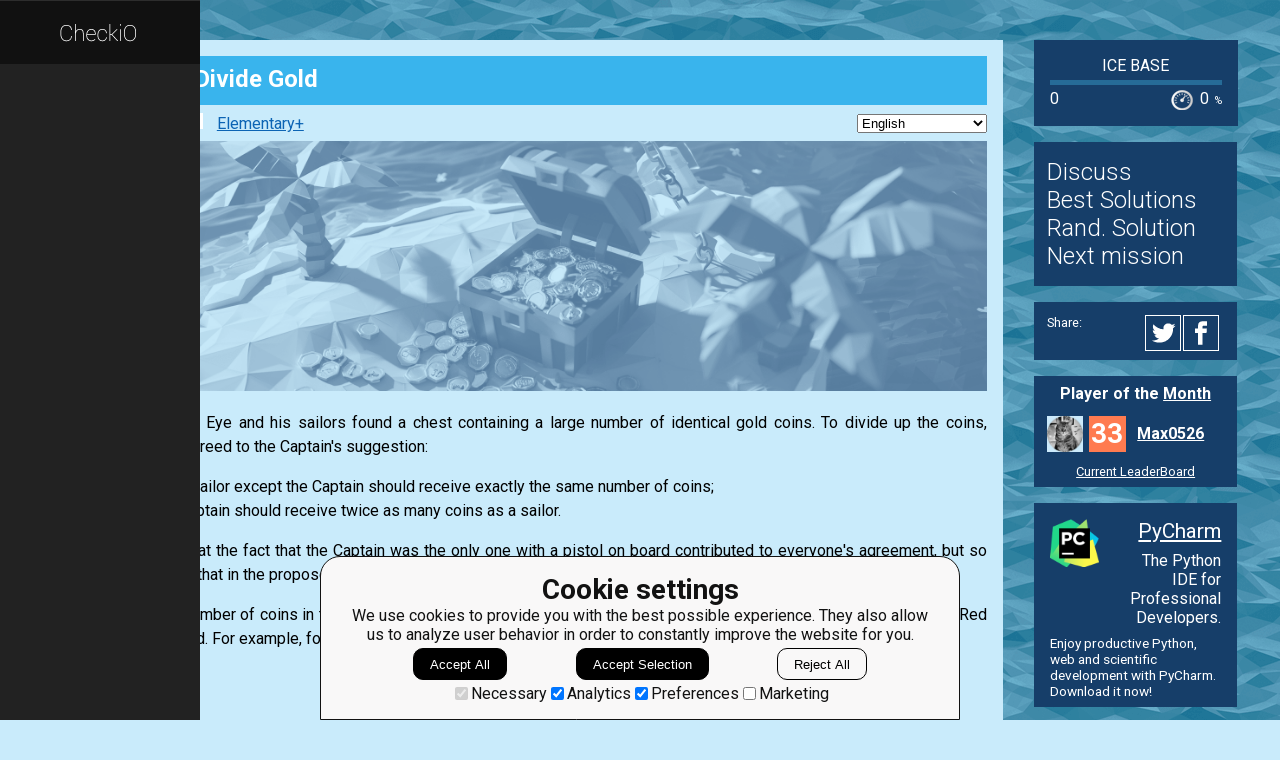

--- FILE ---
content_type: text/html; charset=utf-8
request_url: https://py.checkio.org/mission/divide-gold/lang/uk/share/79f368895c885cc4ead3655c56f2a2c2/
body_size: 18483
content:
<!DOCTYPE html>
<html lang="en">
<head>
    
    <meta charset="utf-8">
    <title>
    
        
            Divide Gold
        
    
    - python coding challenges - Py.CheckiO
</title>
    <meta itemprop="name" content="python coding challenges - Py.CheckiO" />
<meta name="description" content="200 unique coding puzzles, 300000 python solutions. Improve your coding skills by playing games." />
<meta itemprop="description" content="200 unique coding puzzles, 300000 python solutions. Improve your coding skills by playing games." />
<meta itemprop="image" content="https://d17mnqrx9pmt3e.cloudfront.net/cdn/files2/images/meta/twitter.png" />


<!-- Twitter Card data -->
<meta name="twitter:card" content="summary_large_image">
<meta name="twitter:site" content="@PlayCheckiO">
<meta name="twitter:title" content="python coding challenges - Py.CheckiO">
<meta name="twitter:description" content="200 unique coding puzzles, 300000 python solutions. Improve your coding skills by playing games.">
<meta name="twitter:creator" content="@PlayCheckiO">
<meta name="twitter:image" content="https://d17mnqrx9pmt3e.cloudfront.net/cdn/files2/images/meta/twitter.png">

<!-- Open Graph data -->
<meta property="og:title" content="python coding challenges - Py.CheckiO" />
<meta property="og:type" content="article" />
<meta property="og:image" content="https://d17mnqrx9pmt3e.cloudfront.net/cdn/files2/images/meta/facebook.png" />
<meta property="og:description" content="200 unique coding puzzles, 300000 python solutions. Improve your coding skills by playing games." /> 
<meta property="og:site_name" content="Py.CheckiO - games for coders" />

    <meta name="viewport" content="width=device-width, initial-scale=1.0">

    


<link rel="icon" type="image/png" href="https://d17mnqrx9pmt3e.cloudfront.net/cdn/files2/images/favicons/32w/py.png" sizes="32x32">



<link rel="apple-touch-icon" href="https://d17mnqrx9pmt3e.cloudfront.net/cdn/files2/images/favicons/180w/py.png">



<link rel="icon" type="image/png" href="https://d17mnqrx9pmt3e.cloudfront.net/cdn/files2/images/favicons/192w/py.png" sizes="192x192">



    <link rel="stylesheet" href="https://d17mnqrx9pmt3e.cloudfront.net/mcss/base.css" media="screen" title="no title" charset="utf-8">
    <link href='https://fonts.googleapis.com/css?family=Roboto:400,500,300,700' rel='stylesheet' type='text/css'>

    <script>(function(w,d,s,l,i){w[l]=w[l]||[];w[l].push({'gtm.start':new Date().getTime(),event:'gtm.js'});var f=d.getElementsByTagName(s)[0],j=d.createElement(s),dl=l!='dataLayer'?'&l='+l:'';j.async=true;j.src='https://www.googletagmanager.com/gtm.js?id='+i+dl;f.parentNode.insertBefore(j,f);})(window,document,'script','dataLayer','GTM-PQTZQVLJ');</script>

<script>
    var GA_USERID = '0';
    var GA_USERLEVEL = 0;
    var GA_USERTAGS = '';
    var GA_USERDIFFICULTY = 'none';

    window.dataLayer = window.dataLayer || [];
</script>
    


    <script>
        window.sentryOnLoad = function () {
            Sentry.init({
                environment: "production-py"
            });
        };
    </script>
    <script src="https://js.sentry-cdn.com/5bab08250cd7c71b9d976893ee916021.min.js" crossorigin="anonymous"></script>


    
<script type="text/javascript">
    const SITE = {
        config: {},
        apiURLs: {
            'setSiteConfig': '/profile/set-site-config/',
        }
    };
</script>
    <script type="text/javascript">
    const STORAGE_THEME = 'theme';
    const THEME_DARK = 'theme-dark';
    const THEME_DEFAULT = 'theme-default';

    let documentElement = document.documentElement;

    function setTheme(themeName) {
        let currentTheme;
        if (themeName == THEME_DARK) {
            currentTheme = THEME_DEFAULT;
        } else {
            currentTheme = THEME_DARK;
        }

        localStorage.setItem(STORAGE_THEME, themeName);
        documentElement.classList.add(themeName);
        documentElement.classList.remove(currentTheme);
    }

    (function () {
        if (SITE.config.theme != null) {
            setTheme(SITE.config.theme);
        }
        else if (localStorage.getItem(STORAGE_THEME) === THEME_DARK) {
            setTheme(THEME_DARK);
        }
        else if (window.matchMedia && window.matchMedia('(prefers-color-scheme: dark)').matches) {
            setTheme(THEME_DARK);
        } else {
            setTheme(THEME_DEFAULT);
        }
    })();
</script>
    
    
<script type="text/javascript" src="https://d17mnqrx9pmt3e.cloudfront.net/jquery/jquery-2.2.4.min.js" crossorigin="anonymous"></script>

    
<script type="text/javascript" src="https://d17mnqrx9pmt3e.cloudfront.net/editor/lib/codemirror.js" crossorigin="anonymous"></script>
<script type="text/javascript" src="https://d17mnqrx9pmt3e.cloudfront.net/editor/mode/python/python.js" crossorigin="anonymous"></script>
<script type="text/javascript" src="https://d17mnqrx9pmt3e.cloudfront.net/editor/mode/javascript/javascript.js" crossorigin="anonymous"></script>

<link rel="stylesheet" href="https://d17mnqrx9pmt3e.cloudfront.net/editor/lib/codemirror.css">
<link rel="stylesheet" href="https://d17mnqrx9pmt3e.cloudfront.net/editor/theme/base16-dark.css">
<link rel="stylesheet" href="https://d17mnqrx9pmt3e.cloudfront.net/editor/theme/base16-light.css">
<link rel="stylesheet" href="https://d17mnqrx9pmt3e.cloudfront.net/editor/theme/elegant.css">
<link rel="stylesheet" href="https://d17mnqrx9pmt3e.cloudfront.net/editor/theme/monokai.css">
<link rel="stylesheet" href="https://d17mnqrx9pmt3e.cloudfront.net/editor/theme/night.css">
<link rel="stylesheet" href="https://d17mnqrx9pmt3e.cloudfront.net/editor/theme/nord.css">
<link rel="stylesheet" href="https://d17mnqrx9pmt3e.cloudfront.net/editor/theme/the-matrix.css">
<link rel="stylesheet" href="https://d17mnqrx9pmt3e.cloudfront.net/editor/theme/xq-light.css">
    
<script type="text/javascript" src="https://d17mnqrx9pmt3e.cloudfront.net/easymde/js/easymde-2.15.0.min.js" crossorigin="anonymous"></script>

<link rel="stylesheet" href="https://d17mnqrx9pmt3e.cloudfront.net/easymde/css/easymde-2.15.0.min.css">

    

<script type="text/javascript" src="https://d17mnqrx9pmt3e.cloudfront.net/js/widgets/countdown/jquery.countdown-2.1.0.min.js" crossorigin="anonymous"></script>
<script type="text/javascript" src="https://d17mnqrx9pmt3e.cloudfront.net/js/widgets/countdown/moment-2.29.1.min.js" crossorigin="anonymous"></script>
<script type="text/javascript" src="https://d17mnqrx9pmt3e.cloudfront.net/js/widgets/countdown/moment-timezone-with-data-0.5.33.js" crossorigin="anonymous"></script>

    
<script type="text/javascript" src="https://d17mnqrx9pmt3e.cloudfront.net/tsparticles/tsparticles.confetti.bundle.min.js" crossorigin="anonymous"></script>

    <script type="module" src="https://d17mnqrx9pmt3e.cloudfront.net/scripts/navbar.js" crossorigin="anonymous"></script>
    <script type="module" src="https://d17mnqrx9pmt3e.cloudfront.net/scripts/gtag.js" crossorigin="anonymous"></script>

    <script type="text/javascript" src="https://d17mnqrx9pmt3e.cloudfront.net/cdn/files2/lib/requirejs/require.js" crossorigin="anonymous"></script>

    <script>
        define('data/urls', {
	forum: {
		add: '/forum/add/',
		list: '/forum/',
	},
	profile: {
		login: '/login/checkio/'
	}
});

        // 

define('data/request', {
	interpreter: {
		id: null,
		slug: ''
	},
	site: {"advertising": [{"url": "/redirect/ad/jetbrains/left/?url=https%3A//www.jetbrains.com/pycharm/promo/%3Futm_source%3Dcheckio%26utm_medium%3Dcpc%26utm_campaign%3Dpycharm", "imageUrl": "https://d17mnqrx9pmt3e.cloudfront.net/media/sementadverti/PyCharm_icon.png", "name": "PyCharm"}], "analytics": "UA-1909926-5", "analyticsV2": "G-EYV4ZB11W6", "slug": "python", "domain": "py.checkio.org", "landingTitle": "Python programming for beginners", "metaTitle": "python coding challenges - Py.CheckiO", "metaDescription": "200 unique coding puzzles, 300000 python solutions. Improve your coding skills by playing games.", "prefix": "py", "identifier": "Py"},
	user: {"isAuthenticated": false, "idGa": "0"}

});

        define('data/interpreters', {
	interpreters: [{"id": 1, "slug": "python-27", "title": "Python 2.7", "logo": {"icon": "https://d17mnqrx9pmt3e.cloudfront.net/media/interpreters/icon/python2.png", "small": "https://d17mnqrx9pmt3e.cloudfront.net/media/interpreters/small/python2.png", "middle": "https://d17mnqrx9pmt3e.cloudfront.net/media/interpreters/middle/python2.png", "full": "https://d17mnqrx9pmt3e.cloudfront.net/media/interpreters/python2.png"}}, {"id": 2, "slug": "python-3", "title": "Python 3.8.0b3", "logo": {"icon": "https://d17mnqrx9pmt3e.cloudfront.net/media/interpreters/icon/python3.png", "small": "https://d17mnqrx9pmt3e.cloudfront.net/media/interpreters/small/python3.png", "middle": "https://d17mnqrx9pmt3e.cloudfront.net/media/interpreters/middle/python3.png", "full": "https://d17mnqrx9pmt3e.cloudfront.net/media/interpreters/python3.png"}}],
	currentInterpreter: {"slug": "python-3", "id": 2}
});

        function follow_user (username) {
            var request = new XMLHttpRequest();
            request.open('GET', '/community/quick-follow/' + username + '/');
            request.send();
            var elements = document.getElementsByClassName("btn__follow__" + username);
            while (elements.length > 0) {
                elements[0].remove();
            }
        }

    </script>
    
    <script>
        // 
define('data/task', {"code": "def captain_share(gold: int, sailors: int) -> int:\n    # your code here\n    return 0\n\n\nprint(\"Example:\")\nprint(captain_share(15, 1))\n\n# These \"asserts\" are used for self-checking\nassert captain_share(15, 1) == 10\nassert captain_share(28, 2) == 14\nassert captain_share(54, 4) == 18\n\nprint(\"The mission is done! Click 'Check Solution' to earn rewards!\")\n", "description": "<!-- Describe task in general -->\n<img class=\"title_img\" src=\"https://d17mnqrx9pmt3e.cloudfront.net/media/missions/media/e9a30a2257664f5e96149fd0dedb9433/convert/grey/title.png\"/>\n<p style=\"text-align: justify;\">\n    Captain Red Eye and his sailors found a chest containing a large number of identical gold coins. To divide up the coins, everyone agreed to the Captain's suggestion:\n</p>\n<p style=\"text-align: justify;\">\n<ul>\n<li>each sailor except the Captain should receive exactly the same number of coins;</li>\n<li>the captain should receive twice as many coins as a sailor.</li>\n</ul>\n</p>\n<p style=\"text-align: justify;\">\n    It may be that the fact that the Captain was the only one with a pistol on board contributed to everyone's agreement, but so did the fact that in the proposed form the division was perfect, with no Coins left over or missing.\n</p>\n<p style=\"text-align: justify;\">\n    Given the number of coins in the chest and the number of sailors, write a program to determine how many coins Captain Red Eye received. For example, for <code>15, 1</code> input:\n</p>\n<p style=\"text-align: center;\">\n<img alt=\"example\" src=\"https://d17mnqrx9pmt3e.cloudfront.net/media/missions/media/e9a30a2257664f5e96149fd0dedb9433/divide-gold.svg\" style=\"max-height: 300px\" title=\"example\"/>\n</p>\n<!-- Explain input and output values -->\n<p>\n<strong>Input:</strong> Two integers <span translate=\"no\">(int)</span>\n</p>\n<p>\n<strong>Output:</strong> Integer.\n</p>\n<!-- Put some usage examples -->\n<div class=\"for_info_only\">\n<p>\n<strong>Examples:</strong>\n</p>\n<pre class=\"brush: python\">assert captain_share(15, 1) == 10\nassert captain_share(28, 2) == 14\nassert captain_share(54, 4) == 18\n</pre>\n</div>\n", "description_full": "<!-- Describe task in general -->\n<img class=\"title_img\" src=\"https://d17mnqrx9pmt3e.cloudfront.net/media/missions/media/e9a30a2257664f5e96149fd0dedb9433/convert/grey/title.png\"/>\n<p style=\"text-align: justify;\">\n    Captain Red Eye and his sailors found a chest containing a large number of identical gold coins. To divide up the coins, everyone agreed to the Captain's suggestion:\n</p>\n<p style=\"text-align: justify;\">\n<ul>\n<li>each sailor except the Captain should receive exactly the same number of coins;</li>\n<li>the captain should receive twice as many coins as a sailor.</li>\n</ul>\n</p>\n<p style=\"text-align: justify;\">\n    It may be that the fact that the Captain was the only one with a pistol on board contributed to everyone's agreement, but so did the fact that in the proposed form the division was perfect, with no Coins left over or missing.\n</p>\n<p style=\"text-align: justify;\">\n    Given the number of coins in the chest and the number of sailors, write a program to determine how many coins Captain Red Eye received. For example, for <code>15, 1</code> input:\n</p>\n<p style=\"text-align: center;\">\n<img alt=\"example\" src=\"https://d17mnqrx9pmt3e.cloudfront.net/media/missions/media/e9a30a2257664f5e96149fd0dedb9433/divide-gold.svg\" style=\"max-height: 300px\" title=\"example\"/>\n</p>\n<!-- Explain input and output values -->\n<p>\n<strong>Input:</strong> Two integers <span translate=\"no\">(int)</span>\n</p>\n<p>\n<strong>Output:</strong> Integer.\n</p>\n<!-- Put some usage examples -->\n<div class=\"for_info_only\">\n<p>\n<strong>Examples:</strong>\n</p>\n<pre class=\"brush: python\">assert captain_share(15, 1) == 10\nassert captain_share(28, 2) == 14\nassert captain_share(54, 4) == 18\n</pre>\n</div>\n", "description_partial": "<div><img class=\"title_img\" src=\"https://d17mnqrx9pmt3e.cloudfront.net/media/missions/media/e9a30a2257664f5e96149fd0dedb9433/convert/grey/title.png\">\n<p style=\"text-align: justify;\">\n    Captain Red Eye and his sailors found a chest containing a large number of identical gold coins. To divide up the coins, everyone agreed to the Captain's suggestion:\n</p>\n<p style=\"text-align: justify;\">\n</p><ul>\n<li>each sailor except the Captain should receive exactly...</li></ul>\n\n</div>", "id": 1031, "is_editors_choice": false, "is_group_owner_access": false, "is_publication_mode_required": false, "is_publication_required": false, "is_publishable": true, "is_published": false, "is_score_game": false, "is_solved": false, "is_unlock_required": false, "language": "en", "owner": {"id": 40035, "following_url": "/community/quick-follow/freeman_lex/", "is_limited_mode": false, "is_prouser": true, "is_staff": true, "level": 41, "username": "freeman_lex", "avatar_url": "https://d2l28oe7yi95h7.cloudfront.net/media/avatars/small/meditazione.jpg", "url": "/user/freeman_lex/"}, "publication_mode_message": "", "slug": "divide-gold", "station_name": "Ice Base", "title": "Divide Gold"});


    </script>

    
    

    <meta name="viewport" content="width=device-width, initial-scale=1, maximum-scale=1, user-scalable=no">
    <meta name="format-detection" content="telephone=no"/>
    <meta name="format-detection" content="address=no"/>

    <link rel="stylesheet" href="https://d17mnqrx9pmt3e.cloudfront.net/mcss/mission.css" media="screen" title="no title" charset="utf-8">
    <link rel="stylesheet" href="https://d17mnqrx9pmt3e.cloudfront.net/editor/lib/codemirror.css">
    <style>
        .CodeMirror {
            height: inherit;
        }
        .CodeMirror-fullscreen {
            position: fixed !important;
            top: 0; left: 0; right: 0; bottom: 0;
            height: auto !important;
            z-index: 90000;
        }
        .cm-matchhighlight {
            border: 1px solid lightgreen; 
            border-left: 0px; 
            border-right: 0px; 
        }
    </style>

    
    <script type="module" src="https://d17mnqrx9pmt3e.cloudfront.net/scripts/guides.js" crossorigin="anonymous"></script>
    <script>
        var EDITOR = {
            user: {
                ID: 0,
                isAnonymous: true,
            },
            wsaio: "editor/None-1031",
            config: {},
            configAvailableFields: ["theme", "hide_aside_stats", "auto_close_brackets", "auto_scroll_to_solutions", "highlight_same_word", "hide_best_solutions", "hot_key_to_run_code", "hot_key_to_check_solution", "hot_key_to_stop"],
            availableThemes: ["xq-light", "elegant", "default", "the-matrix", "monokai", "base16-dark", "base16-light", "night", "nord"],
            folder: "https://d17mnqrx9pmt3e.cloudfront.net/editor",
            task: {
                id: '1031',
                isUnlockRequired: false,
                slug: 'divide-gold',
                station: 'Ice Base',
                solved: false,
                hasTitleImg: true,
                mediaFolder: 'https://d17mnqrx9pmt3e.cloudfront.net/media/missions/media/e9a30a2257664f5e96149fd0dedb9433/',
                extendEditor: '/mission/config-js-extend-options/task/1031.js'
            },
            interpreter: {"slug": "python-3", "id": 2},
            apiURLs: {
                solveStats: '/mission/js-task-solve-stats/',
                cleanCode: '/mission/js-clean-code/',
                resetCode: '/mission/js-reset-task-code/1031/',
                save: '/mission/js-task-save/',
                run: '/center/1/run/',
                console: '/center/1/console/',
                check: '/center/1/ucheck/',
                restore: '/center/1/restore/',
                'stop': '/center/1/stop/',
                'bestSolutions': '/api/publications-overview/?task=divide-gold',
                'shareData': '/api/publications-sharing/?task=divide-gold',
                'setAutoSharingConfig': '/class/set-auto-sharing-config/',
                'setEditorConfig': '/profile/set-editor-config/',
                'pair': '/api/pair-programming/',
                'user': '/api/user/',
            },
            links: {
                nextTask: '/mission/divide-gold/next/',
                allSolutions: '/mission/divide-gold/publications/',
                'static': 'https://d17mnqrx9pmt3e.cloudfront.net/editor',
                'mission': '/en/mission/divide-gold/',
            },
            rjs_src: '/mission/rjs/?/mission/config-js-extend-options/task/1031.js',
            isConsoleEnabled: true,
            isTesterModeEnabled: false,
            siteLanguage: 'python',
            accessCode: '',
            visual: {}
        };
        const PAIR_THREAD_ACTIONS = {"join": 10, "leave": 20, "kick": 25, "message": 30, "code": 40, "select": 50};
        EDITOR.visual.showConfetti = !EDITOR.task.solved;
        EDITOR.visual.showBestSolutionsTitle = !EDITOR.task.solved && EDITOR.task.hasTitleImg;

        var LANGUAGE_SLUG = 'en';
        var TASK_ID = '1031';
        var inviteMessage = 'invites you to join a pair coding session';
    </script>

    

    
        <script id="language_notification" type="application/json">"notification"</script>
        <script type="text/javascript">
           var USER_QUEST_POINTS = 0,
               QUEST_TASK_UNLOCK_AMOUNT = 10,
               QUEST_PUBLICATIONS_UNLOCK_AMOUNT = 10;
        </script>
        <script type="module" src="https://d17mnqrx9pmt3e.cloudfront.net/scripts/quests.js" crossorigin="anonymous"></script>
        <script id="LANGUAGE_SUGGESTION_DATA" type="application/json">""</script>
        <script type="module" src="https://d17mnqrx9pmt3e.cloudfront.net/scripts/missions.js" crossorigin="anonymous"></script>
    
    
    
    <script type="module" src="https://d17mnqrx9pmt3e.cloudfront.net/scripts/editor.js" crossorigin="anonymous"></script>

    
</head>

<body>
    <script id="LTI_DATA" type="application/json">{"isAbsent": true, "isPresent": false}</script>
    
<noscript><iframe src="https://www.googletagmanager.com/ns.html?id=GTM-PQTZQVLJ" height="0" width="0" style="display:none;visibility:hidden"></iframe></noscript>
    <div class="auth-panel-container"></div>
    <nav class="nav-bar nav-bar--collapsed hidden js-navbar"></nav>
    <div class="ga-consent-popup js-gtag-consent-popup hidden"></div>
    <div class="js-popup-placeholder hidden"></div>
    
    

<div class="js-success-title hidden">Successful Operation!</div>
<div class="js-success-message hidden">Your data is up-to-date and ready for use!</div>
<div class="js-fail-title hidden">Failed Attempt!</div>
<div class="js-fail-message hidden">Something went wrong.</div>
<div class="js-required-message hidden">The field is required!</div>

<div class="quick-notifications js-notifications">

    <div class="notification hidden js-instant-notification">
        <div class="notification__wrapper">
            <div class="notification__icon notification__icon--fail hidden js-notification-icon"></div>
            <div class="notification__icon notification__icon--success hidden js-notification-icon"></div>
            <div class="notification__body">
                <div class="notification__title js-notification-title"></div>
                <div class="notification__text js-notification-text"></div>
            </div>
            <div class="notification__action notification__action--close hidden js-notification-close"></div>
        </div>
    </div>

</div>

    

    <div class="page__container page__container__taskinfo">
        <div id="main__container" class="page-container__column" role="main">
            
    <input type="hidden" name="csrfmiddlewaretoken" value="XRo8fAYfXyQE2ptghoQM4Vxs7SyG0mAUqMaUOh4zDNiRDaaWGNqViVGgzPYBxoGz">
    
    
        

<input type="hidden" name="csrfmiddlewaretoken" value="XRo8fAYfXyQE2ptghoQM4Vxs7SyG0mAUqMaUOh4zDNiRDaaWGNqViVGgzPYBxoGz">
<script id="IS_FOR_STAFF_ONLY" type="application/json">""</script>


    

    

<input type="hidden" id="currentPaymentType" value="own" />
<input type="hidden" id="currentPromoCode" />

<div class="awesome-purchase-popup js-awesome-purchase-popup  hidden">
    <div class="awesome-purchase-popup__blurred-area js-awesome-purchase-close"></div>
    <div class="awesome-purchase-popup__container">
        <div class="awesome-purchase-popup__header">
            <div class="awesome-purchase-popup__header__icon js-awesome-purchase-close"></div>
        </div>
        <div class="awesome-purchase-popup__header--mobile">
            <div class="awesome-purchase-popup__header__icon js-awesome-purchase-close"></div>
        </div>
        <div class="awesome-purchase-popup__body">
            <div class="awesome-purchase-popup__body__title">
                Buy Awesome Account
            </div>
            <div class="awesome-purchase-popup__body__options js-payment-block"></div>
            <div class="awesome-purchase-popup__body__controls">
                <a class="awesome-purchase-popup__body__control" href="/payments/become-awesome/">Learn More</a>
            </div>
        </div>
    </div>
</div>

    <script id="REPORT_DATA" type="application/json">{"missionReportUrl": "/mission/create-task-description-report/", "hintReportUrl": "/hints/create-mission-hint-description-report/", "icon": "/static/logos/py.svg"}</script>
    <div class="simple-header simple-header--thin-bottom">
        <div class="simple-header__icon-block">
            <div class="simple-header__icon">
                <img src="https://d17mnqrx9pmt3e.cloudfront.net/media/logos/task/middle/divide-gold-unsolved.png" alt="Divide Gold">
            </div>
        </div>
        <div class="simple-header__title-block">
            <div class="simple-header__title">
                <div class="simple-header__name">
                    <h1>Divide Gold</h1>
                </div>
                
            </div>
        </div>
    </div>

    <div class="main-container__missions__content">
        <div class="missions-content__nav">
            <span class="missions-content__nav__empty">
                
            </span>
            
                <div class="missions-content__nav__difficulty">
                    
                        <div class="task-difficulty difficulty-2">
                            <div class="difficulty-icon"></div>
                            
                                <a href="https://py.checkio.org/forum/post/17083/mission-complexityaccount-difficulty/">Elementary+</a>
                            
                        </div>
                    
                </div>
            

            <div class="missions-content__nav__languages">
                
                    <div class="missions-content__nav__languages__panel">
                        <select class="js-language-select" name="language-choice">
                            
                                
                                    
                                        <option value="/de/mission/divide-gold/?notification=language" title="de">
                                            German
                                        </option>
                                    
                                 
                            
                                
                                    
                                        <option value="/en/mission/divide-gold/?notification=language" selected title="en">
                                            English
                                        </option>
                                    
                                 
                            
                                
                                    
                                        <option value="/fr/mission/divide-gold/?notification=language" title="fr">
                                            French
                                        </option>
                                    
                                 
                            
                                
                                    
                                        <option value="/pl/mission/divide-gold/?notification=language" title="pl">
                                            Polish
                                        </option>
                                    
                                 
                            
                                
                                    
                                        <option value="/uk/mission/divide-gold/?notification=language" title="uk">
                                            Ukrainian
                                        </option>
                                    
                                 
                            
                                
                                    
                                        <option value="/zh-hans/mission/divide-gold/?notification=language" title="zh-hans">
                                            Simplified Chinese
                                        </option>
                                    
                                 
                            
                        </select>
                    </div>
                
            </div>
        </div>
        <div class="missions-content__description">
            
                
                
                    
    
        
    


                    
                
            

            

            

            <div class="missions-content__description__text js-mission-description-report">
                

                

                <!-- Describe task in general -->
<img class="title_img" src="https://d17mnqrx9pmt3e.cloudfront.net/media/missions/media/e9a30a2257664f5e96149fd0dedb9433/convert/grey/title.png"/>
<p style="text-align: justify;">
    Captain Red Eye and his sailors found a chest containing a large number of identical gold coins. To divide up the coins, everyone agreed to the Captain's suggestion:
</p>
<p style="text-align: justify;">
<ul>
<li>each sailor except the Captain should receive exactly the same number of coins;</li>
<li>the captain should receive twice as many coins as a sailor.</li>
</ul>
</p>
<p style="text-align: justify;">
    It may be that the fact that the Captain was the only one with a pistol on board contributed to everyone's agreement, but so did the fact that in the proposed form the division was perfect, with no Coins left over or missing.
</p>
<p style="text-align: justify;">
    Given the number of coins in the chest and the number of sailors, write a program to determine how many coins Captain Red Eye received. For example, for <code>15, 1</code> input:
</p>
<p style="text-align: center;">
<img alt="example" src="https://d17mnqrx9pmt3e.cloudfront.net/media/missions/media/e9a30a2257664f5e96149fd0dedb9433/divide-gold.svg" style="max-height: 300px" title="example"/>
</p>
<!-- Explain input and output values -->
<p>
<strong>Input:</strong> Two integers <span translate="no">(int)</span>
</p>
<p>
<strong>Output:</strong> Integer.
</p>
<!-- Put some usage examples -->
<div class="for_info_only">
<p>
<strong>Examples:</strong>
</p>
<pre class="brush: python">assert captain_share(15, 1) == 10
assert captain_share(28, 2) == 14
assert captain_share(54, 4) == 18
</pre>
</div>


                

                

                
            </div>

            
        </div>

        

        
    </div>

    
        <div class="content-controls js-content-controls">
            <div class="content-controls-tags">
                
                    <ul>
    
        <li><a href="/mission/search/?q=tag%3Amath" class="main-tag" title="math">math</a></li>
    
        <li><a href="/mission/search/?q=tag%3Anumbers" class="main-tag" title="numbers">numbers</a></li>
    
</ul>
                
            </div>
            
                <div class="content-controls-authors">
                    <div class="content-controls-authors-label">
                        <label>by:</label>
                    </div>
                    <div class="content-controls-authors-widget">
                        <div class="user-widget-follow">
    <div class="user-widget__avatar">
        <img src="https://d2l28oe7yi95h7.cloudfront.net/media/avatars/small/meditazione.jpg" alt="" title="freeman_lex">
    </div>
    <div class="user-widget__level user-widget__level--pro">
        <span>41</span>
    </div>

    <div class="user-widget__title">
        <div class="user-widget__username">
            <a href="/user/freeman_lex/" title="freeman_lex" class="username">freeman_lex</a>
        </div>
        
    </div>

</div>
                    </div>
                </div>
                <div class="content-controls-rate js-content-rate">
                    
                        

<div class="like-block">
    <span class="post_likes">
        
            <label class="voting">
                Rating: 2
            </label>
            <a class="bn_login_to_vote" href="/login/checkio/?action=sign_up&next=/mission/divide-gold/lang/uk/share/79f368895c885cc4ead3655c56f2a2c2/">Sign up to vote</a>
        
    </span>
</div>

<script type="text/javascript">
    (function(){

        function getCookie(name) {
            var nameEQ = name + '=',
                ca = document.cookie.split(';'),
                lastValue, i, c;
            for (i = 0; i < ca.length; i++) {
                c = ca[i];
                while (c.charAt(0) === ' ') {
                    c = c.substring(1, c.length);
                }
                if (c.indexOf(nameEQ) === 0) {
                    lastValue = c.substring(nameEQ.length, c.length);
                }
            }
            return lastValue;
        }

        function sendTaskFeedback(taskId, languageSlug, feedback) {
            data = {
                'text': feedback,
                'task': taskId,
                'language': languageSlug
            }

            $.ajax({
                method: 'POST',
                headers: {
                    'X-CSRFToken': getCookie('csrftoken'),
                },
                data: JSON.stringify(data),
                contentType: "application/json; charset=utf-8",
                dataType: "json",
                url: '/mission/create-task-report/',
                success: function(data) {

                },
                error: function(xhr, status, error) {
                    alert(error);
                }
            });

        }

        var URL_VOTE_UP = '/vote/missions/task/1031/up/',
            URL_VOTE_DOWN = '/vote/missions/task/1031/down/',
            URL_VOTE_CLEAR = '/vote/missions/task/1031/clear/',
            VOTE_OBJECT_ID = 1031,

            $loadingBlock = document.getElementById('loadingBlock'),
            $voteBlock = document.body.querySelector('.like-block'),
            $bns = $voteBlock.querySelectorAll('.bn'),
            $score = $voteBlock.querySelector('.voting_score'),
            $bnVoted = $voteBlock.querySelector('.bn_voted'),

            hideButtons = function(e){
                for(var i=0; i<$bns.length; i++) {
                    var $buttonEl = $bns[i];
                    $buttonEl.hidden = true;
                };
                $loadingBlock.style.display = 'inline-block';
            };
            showButtons = function(e){
                $loadingBlock.style.display = 'none';
                for(var i=0; i<$bns.length; i++) {
                    var $buttonEl = $bns[i];
                    $buttonEl.hidden = false;
                };
            };
            bn_vote_click = function(e){
                var $el = e.target,
                    request_url = $el.className.indexOf('bn_vote_up') > -1 ? URL_VOTE_UP : (
                            $el.className.indexOf('bn_vote_down') > -1 ? URL_VOTE_DOWN : URL_VOTE_CLEAR
                        ),
                    prevScore = $score.innerText,
                    xhr = new XMLHttpRequest();
                $score.innerText = '...';
                if ($bnVoted) {
                    $bnVoted.classList.remove('bn_voted');
                }
                xhr.open('GET', request_url);
                xhr.onreadystatechange = function () {
                    if (xhr.readyState !== 4) {
                        showButtons();
                        return;
                    }
                    if (xhr.status !== 200) {
                        $score.innerText = prevScore;
                        if ($bnVoted) {
                            $bnVoted.classList.add('bn_voted');
                        }
                        alert('Some issue with a request');
                        showButtons();
                        return;
                    }
                    var data = JSON.parse(xhr.responseText);

                    if (!data.success) {
                        if ($bnVoted) {
                            $bnVoted.classList.add('bn_voted');
                        }
                        $score.innerText = prevScore;
                        alert('The vote wasn\'t accepted: ' + data.error_message);
                        showButtons();
                        return;
                    } else {
                        $el.classList.add('bn_voted');
                        $bnVoted = $el;
                        $score.innerText = data.score.score;
                        showButtons();

                        if (data.is_feedback_available){
                            let feedback = prompt("Why you don't like the mission?");
                            if (feedback != null) {
                                sendTaskFeedback(VOTE_OBJECT_ID, LANGUAGE_SLUG, feedback);
                            }
                        };

                        return;
                    }
                };
                xhr.send();
                hideButtons();
            };
        for(var i=0; i<$bns.length; i++) {
            var $el = $bns[i];
            $el.addEventListener("click", bn_vote_click);
        }
    })()
</script>

                    
                </div>
            
        </div>
    

    <div class="solve_it_panel">
        
            <a class="btn"
                href="/profile/try/?next=/en/mission/divide-gold/"
                rel="nofollow" title="Solve It">
                Solve as a guest
            </a>
            <br/>
            <a href="/login/checkio/?next=/en/mission/divide-gold/">Sign in to your account</a>
        

        
    </div>

    

    <div class="missions-content__footer js-missions-content-footer"></div>

    <div class="modals hidden js-editor-modals">
        <div class="win win_settings js-editor-settings">
            <div class="title">Settings</div>
            <div class="available_themes js-available-themes"></div>
            <div class="options">
                <b>Code:</b>
                <ul>
                    <li>
                        <input type="checkbox" id="id_val_auto_close_brackets" class="val_auto_close_brackets js-auto-close-brackets"  value="1" />
                        <label for="id_val_auto_close_brackets">Auto close brackets and quotes</label>
                    </li>
                    <li>
                        <input type="checkbox" id="id_val_highlight_same_word" class="val_highlight_same_word js-highlight-same-word"  value="1" />
                        <label for="id_val_highlight_same_word">Highlight the same word</label>
                    </li>
                    
                </ul>

                <b>Other:</b>
                <ul>
                    <li>
                        <input type="checkbox" id="id_val_auto_scroll_to_solutions" class="val_auto_scroll_to_solutions js-auto-scroll-solutions"  value="1" />
                        <label for="id_val_auto_scroll_to_solutions">Auto scroll to the best solutions after successful check</label>
                    </li>
                    <li>
                        <input type="checkbox" id="id_val_hide_best_solutions" class="val_hide_best_solutions js-hide-best-solutions"  value="1" />
                        <label for="id_val_hide_best_solutions">Do not show the best solutions (but those are still available after "View All Solutions" button)</label>
                    </li>
                </ul>

                <div id="hot_keys_errors" class="hidden">Invalid hot key. Each hot key should be unique and valid</div>
                <b>Hot keys:</b>
                <ul>
                    <li>
                        <table class="table_hot_keys">
                            <tr><td><label for="id_run_code">to Run Code: </label></td><td>
                                <input
                                    id="id_run_code"
                                    value=""
                                    readonly
                                />
                            </td></tr>
                            <tr><td><label for="id_check_solution">to Check Solution: </label></td><td>
                                <input
                                    id="id_check_solution"
                                    value=""
                                    readonly
                                />
                            </td></tr>
                            <tr><td><label for="id_hot_key_to_stop">to Stop: </label></td><td>
                                <input
                                    id="id_hot_key_to_stop"
                                    value=""
                                    readonly
                                />
                            </td></tr>
                        </table>
                    </li>
                </ul>
            </div>
            <div class="btns">
                <a class="btn bn_save js-button-save-settings ga" data-action="settings" data-label="save">Save & Reload</a>
                <a class="btn bn_close js-button-close-modal">Close</a>
            </div>
        </div>
        <div class="win win_extensions">
            <div class="title">CheckiO Extensions</div>
            <div class="details">
                <p>CheckiO Extensions allow you to use local files to solve missions. More info in a
                    <a target="_blank" href="https://py.checkio.org/blog/new-tool-checkio-client/">blog post</a>.</p>
                <p>In order to install CheckiO client you'll need installed <a target="_blank" href="https://www.python.org/downloads/">Python</a> (version at least 3.8)</p>
                <p>Install CheckiO Client first:</p>
                <p>
                    <pre>pip3 install checkio_client</pre>
                </p>
                <p>Configure your tool</p>
                <p>
                    <pre>checkio --domain=py config --key=</pre>
                </p>
                <p>
                    Sync solutions into your local folder
                </p>
                <p>
                    <pre>checkio sync</pre>
                </p>
                <p>
                    (in beta testing) Launch local server so your browser can use it and sync solution between local file end extension on the fly. (doesn't work for safari)
                </p>
                <p>
                    <pre>checkio serv -d</pre>
                </p>
                <p>Alternatevly, you can install Chrome extension or FF addon</p>
                <p>
                    <pre>checkio install-plugin</pre>
                    <pre>checkio install-plugin --ff</pre>
                    <pre>checkio install-plugin --chromium</pre>
                </p>
                <p>
                    <a target="_blank" href="https://py.checkio.org/blog/new-tool-checkio-client/">Read more here</a> about other functionality that the checkio client provides. Feel free to <a target="_blank" href="https://github.com/CheckiO/checkio-client/issues">submit an issue</a> in case of any difficulties.
                </p>
            </div>
            <div class="btns">
                <a class="btn bn_close js-button-close-modal">Close</a>
            </div>
        </div>
        <div class="win win_pair_start">
            <div class="title">Pair Programming (Beta-version)</div>
            <div class="details">
                <p>Welcome to Pair Programming! Engage in real-time collaboration on coding projects by starting a session and sharing the provided unique URL with friends or colleagues. This feature is perfect for joint project development, debugging, or learning new skills together. Simply click 'Start Session' to begin your collaborative coding journey!</p>
                <p style="text-align: center;"><input style="width: 50%;" name="url" value="Loading..." readonly /> <a class="btn copy bn_copy_pair_url js-copy-pair-url"></a></p>
            </div>
            <div class="btns">
                <a class="btn bn_start">Start Session</a><a class="btn js-button-pair-close bn_close">Close</a>
            </div>
        </div>
        <div class="win win_pair_wait">
            <div class="title">Waiting for Pair Programming to start...</div>
            <div class="details">
                <p>You are trying to join a pair programming session that has not started yet.</p>
                <p>Please wait for the session creator to join.</p>
            </div>
            <div class="btns">
                <a class="btn bn_pair_exit">Leave</a>
            </div>
        </div>
        <div class="win win_pair_wait_reconnect">
            <div class="title">Waiting for Pair Programming to reconnect...</div>
            <div class="details">
                <p>It looks like the creator of the pair programming session closed the editor window.</p>
                <p>It might happen accidentally, so that you can wait for reconnection.</p>
            </div>
            <div class="btns">
                <a class="btn bn_pair_exit">Leave</a>
            </div>
        </div>
        <div class="bg js-background"></div>
    </div>

    <div class="container__missions__actions js-actions">
        <div class="loading hidden"></div>
        <div class="info hidden">
            <a class="btn bn_solveit ga js-button-solveit js-guides-editor-intro-2"
                rel="nofollow" title="Solve It" data-action="do" data-label="solve">Solve
                 (+6 points)
                </a>
        </div>
        <div class="solving hidden">
            <div class="pair js-pair-submenu hidden">
                <div class="user pair_submenu bn_pair_menu ga" data-action="pair_submenu" data-label="show">
                    <img class="avatar" src="">
                    <span class="name">Editor...</span>
                </div>
                <div class="list">
                    <a class="btn bn_owner_profile" target="_blank" href="">Owner...</a>
                    <a class="btn bn_editor_profile" target="_blank" href="">Editor...</a>
                    <a class="btn bn_pair_suggest_editor">Suggest to Edit...</a>
                    <a class="btn bn_pair_request_editor">Request Edit Permission</a>
                    <a class="btn bn_become_editor">Become Editor</a>
                    <a class="btn bn_pair_exit">Exit Pair Session</a>
                </div>
                <div class="sublist js-sublist hidden">
                    <div class="users js-users"></div>
                    <a class="btn bn_back_to_list">back</a>
                </div>
            </div>
            <div class="btns js-editor-buttons">
                <a class="btn bn_run ga js-editor-run-button js-guides-editor-intro-3" data-action="do" data-label="run" rel="nofollow" >Run Code
                    <span class="btn__hotkey"> ()</span>
                </a>
                <a class="btn bn_check ga js-editor-check-button js-guides-editor-intro-4" data-action="do" data-label="check" rel="nofollow">Check Solution
                    <span class="btn__hotkey"> ()</span>
                </a>
                <a class="btn bn_stop hidden ga js-editor-stop-button" data-action="do" data-label="stop" rel="nofollow">Stop
                    <span class="btn__hotkey"> ()</span>
                </a>
            </div>
            <div class="submenu js-submenu">
                <a class="btn bn_show_submenu js-button-show-submenu ga" data-action="submenu" data-label="show">&#9660;</a>
                <a class="btn bn_hide_submenu js-button-hide-submenu">&#9650;</a>
                <div class="list">
                    <a class="btn bn_fullscreen js-button-fullscreen">Fullscreen mode</a>
                    <a class="btn bn_reset_code js-button-reset-code ga"  data-action="submenu" data-label="reset_code">Reset code to inital...</a>
                    
                        <a class="btn bn_clean_code js-button-clean-code ga" data-action="submenu" data-label="clean_code">Format code (black)</a>
                    
                    
<!--                        <a class="btn bn_extensions js-button-extensions ga" data-action="submenu" data-label="extensions">Extensions...</a>-->
                    
                    <a class="btn bn_pair ga" data-action="submenu" data-label="pair">Pair programming (beta)...</a>
                    <a class="btn bn_pair_request_edit ga" data-action="submenu" data-label="pair_request_edit" style="display: none;">Request Pair Editing...</a>
                    <a class="btn bn_settings js-button-settings ga" data-action="submenu" data-label="settings">Settings...</a>
                </div>
            </div>
            <div class="syncing hidden js-syncing"></div>
        </div>
        <div class="solutions hidden">
            <div class="btns">
                
                    <a class="btn bn_solutions_leaderboard ga" data-action="do" data-label="all_solutions"
                        href="/mission/divide-gold/publications/" rel="nofollow">
                        All Solutions
                    </a>
                    <a class="btn bn_next_mission ga" data-action="do" data-label="next_mission"
                        href="/mission/divide-gold/next/" rel="nofollow">
                        Next Missions
                    </a>
                
            </div>
        </div>
        
        <div class="action_questions js-action-questions hidden">
            <div class="pair_question hidden">Do you want to be an editor? <a class="say_yes">Yes</a> or <a class="say_no">No</a></div>
        </div>
    </div>

    <div class="container__missions__actions__place js-missions-actions-place"></div>
    <div class="container__fullscreen hidden js-container-fullscreen">
        <a class="btn bn_exit_fullscreen js-button-exit-fullscreen">&times;</a>
    </div>
    <div class="container__missions__editor js-missions-editor" tabindex="0">
        <textarea style="width: 1px; height: 1px;" id="code"></textarea>
    </div>

    <div class="container__missions__result__place js-missions-result-place"></div>

    <div class="container__missions__result hidden js-results  ">
        <div class="result__split js-results-split"></div>
        <div class="result__run">
            <div class="out">
                <div class="scroll_out js-scroll-out">
                    <div class="l"></div>
                    <div class="loading hidden"></div>
                    <div class="paceholder">&nbsp;</div>
                    <div class="paceholder">&nbsp;</div>
                </div>
                <div class="mobile_panel js-mobile-panel">
                    <a class="btn_toggle_check_result hidden js-toggle-check-result ga" data-action="results" data-label="mobile_hide">
                        <label class="js-toggle-check-label">out</label>
                    </a>
                </div>
            </div>
            <div class="check_result hidden js-check-result">
                <div class="slider js-check-result-slider ga"  data-action="results" data-label="slider">
                    <a class="prev-game js-prev-game"><label>&lt;&lt;</label></a>
                    <a class="prev-slide js-prev-slide"><label>&lt;</label></a>
                    <div class="slide-name js-slide-name"></div>
                    <a class="next-slide js-next-slide"><label>&gt;</label></a>
                    <a class="next-game js-next-game"><label>&gt;&gt;</label></a>
                </div>
                <div class="html js-check-result-html"></div>
            </div>
        </div>
        <div class="result__in">
            <label>&gt;&gt;&gt;</label>
            <input type="text" class="js-input-element" />
            <a class="btn btn_exec js-console-button-exec">exec</a>
            <a class="btn btn_toggle_console js-toggle-console ga" data-action="results" data-label="toggle_console">show</a>
        </div>
    </div>

    <div class="container__missions__solutions hidden js-missions-solutions">
        <div class="loading js-missions-solutions-loading"></div>
    </div>

    <div class="container__missions__next_step hidden js-missions-next-step js-guides-editor-intro-5">
        <h1>Whats Next?</h1>

        <div class="whatsnew_settings hidden js-solutions-settings">
            <div>
                <input type="checkbox" id="id_val_hide_best_solutions_wn" class="val_hide_best_solutions js-hide-best-solutions"  value="1" />
                <label for="id_val_hide_best_solutions_wn">Do not show the best solutions (but those are still available after "View All Solutions" button)</label>
            </div>
        </div>

        <div class="container__missions__next_step__restriction js-next-restriction"></div>
        
            <div class="buttons_list">
            <div class="free_wait js-free-wait">
                <div class="explanation">
                    Free accounts will see Best CheckiO solutions with some delay.
                </div>
                <div class="will_be_opened">
                    Best Solutions will be opened in <span id="missions-countdown" class="free_wait_timer js-missions-countdown">a moment</span>
                </div>
                <a data-galabel="become_awesome" class="btn btn_become_awesome ga"  data-action="next" data-label="become_awesome" href="/payments/become-awesome/">Become Awesome and Don't wait</a>
            </div>
            <div class="restriction_wait js-restriction-wait">
                <div class="explanation">
                    The next stage is "<span class="js-explanation-text"></span>"
                </div>
                <div class="will_be_opened">
                    Will be activated in <span class="restriction_timer js-restriction-timer"></span>
                </div>
            </div>
            <a data-galabel="more_solutions" class="btn btn_more_solutions js-button-more-solutions ga" data-action="next" data-label="more_solutions" href="/mission/divide-gold/publications/">View More Solutions</a>
            <a data-galabel="random_review" class="btn btn_random_review js-button-random-review ga" data-action="next" data-label="random_review" href="/mission/divide-gold/publications/review/">Random Review Solutions</a>

            <div class="share_solution hidden js-share-solution">
                <div class="loading"></div>
            </div>

            <a data-galabel="next_mission" class="btn btn_next_mission ga" data-action="next" data-label="next_mission" href="/mission/divide-gold/next/">Go to the next mission</a>
            
        </div>
        
        <div class="link_list">
            
                <a data-galabel="back_to_list" class="ga" data-action="next" data-label="back_station" href="/station/ice-base/">Back to the list of missions</a>
                |
            
            <a data-galabel="back_to_map" class="ga" data-action="next" data-label="back_map" href="/">Back to the map</a>
            |
            <a data-galabel="open_settings" class="ga open_settings js-open-settings" data-action="next" data-label="open_settings">Settings</a>
        </div>
    </div>

    
        <script type="text/template" id="template_share">
            <div class="solution js-solution">
                <div class="share_auto js-share-auto">
                    <input type="checkbox" id="id_val_auto_sharing_wn" class="val_auto_sharing js-val-auto-sharing" />
                    <label for="id_val_auto_sharing_wn">Share the solution automatically in <span id="auto-share-countdown" class="detail js-share-detail"></span>, so it can be reviewed. (If you share it manually, it wouldn't be auto-shared)</label>
                </div>
                <div class="share_more js-share-more">
                    <span>You already have a </span><a class="link js-share-link" target="_blank">shared solution</a><span> for the mission.</span><span class="span_share_more_question"> Do you want to share one more solution?</span>
                </div>
                <div class="share_button">
                    <a data-galabel="share_own_solution" class="btn btn_share_own_solution js-share-own-solution-link ga" data-action="next" data-label="share_own" href="/mission/divide-gold/publications/add/">Share now<div class="detail js-share-detail"></div></a>
                </div>
            </div>
        </script>
    

    <script type="text/template" id="template_solution">
        <div class="solution">
            <div class="info_row">
                <div class="title"></div>
                <div class="user_col">
                    <div class="user-widget-follow ga">
                        <div class="user-widget__avatar">
                            <img src="" alt="" title="">
                        </div>
                        <div class="user-widget__level">
                            <span></span>
                        </div>
                        <div class="user-widget__title">
                            <div class="user-widget__username">
                                <a href="" title="" class="username js-username"></a>
                            </div>
                            <div class="user-widget__follow">
                                <a href="#" class="js-follow-user" data-url=""></a>
                            </div>
                        </div>
                    </div>
                </div>
                <div class="name_col">
                    <a href="" class="solution_name link_to_solution ga">UNSET</a>
                    <a href="" class="solution_date link_to_solution ga">UNSET</a>
                </div>
                <div class="action_col">
                    <a class="btn btn-all-solutions ga" href="">All</a>
                    <div class="action_col__links">
                        <div class="action_col__links__following">
                            <a href="" class="solutions_more_following ga"></a>
                            <div class="solutions_more_following_text"></div>
                        </div>
                        <div class="action_col__links__following_likes">
                            <a href="" class="solutions_more_following_likes ga"></a>
                            <div class="solutions_more_following_likes_text"></div>
                        </div>
                    </div>
                </div>
            </div>
            <div class="code_row js-code-highlight">
                <pre></pre>
            </div>
            <div class="best_comment_row">
                <div class="comment">
                    <div class="comment__best">
                        <div class="comment__best__text"></div>
                        <div class="comment__best__more">
                            <a class="ga" href="">0 More reviews...</a>
                        </div>
                    </div>

                    <div class="comment__user">
                        <div class="user-widget-follow ga">
                            <div class="user-widget__avatar">
                                <img src="" alt="" title="">
                            </div>
                            <div class="user-widget__level">
                                <span></span>
                            </div>
                            <div class="user-widget__title">
                                <div class="user-widget__username">
                                    <a href="" title="" class="username js-username"></a>
                                </div>
                                <div class="user-widget__follow">
                                    <a href="#" class="js-follow-user" data-url=""></a>
                                </div>
                            </div>
                        </div>
                    </div>
                </div>
            </div>
        </div>
    </script>
    

    <style>/*Please dont change it */

/*Common*/

.animation_results,
.animation_results .x-panel-body{
    background-color: #dfe8f7;
}

.tryit_results,
.tryit_results .x-panel-body{
    background-color: #dfe8f7;
    overflow: auto;
}

.animation-success {
    background: linear-gradient(to bottom, #ffac54 0%,#ff8d2c 100%);
}

.animation-success div {
    background-repeat: no-repeat;
    height: 60px;
    width: 390px;
    background-image: url("http://www.checkio.org/static/imgv3/task_solved.png");
}

.center-exp {
    margin-left:auto;
    margin-right:auto;
    display:table;
}

/* Animation */
.animation-content{
    background-color: #dfe8f7;
    color: #696969;
    font-family: Verdana, Arial, helvetica, sans-serif;;
    font-size: 15px;
    width: 100%;
}

.animation-content .call,
.animation-content .answer,
.animation-content .output{
    font-weight: bold;
    padding: 10px;
    border: 2px dotted #a9a9a9;
    margin: 10px;
    color: black;
    text-align: center;
    letter-spacing: 1px;
    word-break: break-word;
    white-space: pre-wrap;
}

.animation-content .error{
    color: #de0202;
    border-color: #de0202;
}

.tryit-content {
    background-color: #dfe8f7;
    font-family: Verdana, Arial, helvetica, sans-serif;
}

.tryit-content .tool td{
    text-align: center;
    vertical-align: top;
    padding: 3px;
}

/*it for firefox*/
.tryit-content .tool tr:first-child td:last-child {
    height: 20%;
}

.tryit-content .checkio-result{
    font-size: 16px;
    text-align: center;
    color: #294270;
    width: 160px;
}

.tryit-content .btn {
    padding: 4px 6px;
    font-size: 14px;
    font-family: Verdana, Arial, helvetica, sans-serif;;
    font-weight: 500;
    line-height: 1.428571429;
    text-align: center;
    white-space: nowrap;
    vertical-align: middle;
    cursor: pointer;
    border: 1px solid transparent;
    border-radius: 4px;
    background-color: #8FC7ED;
}

.tryit-content .btn:focus {
    outline: thin dotted #333;
    outline: 5px auto -webkit-focus-ring-color;
    outline-offset: -2px;
}

.tryit-content .btn:hover,
.tryit-content .btn:focus {
    text-decoration: none;
    background-color: #65A1CF;
}

.tryit-content .btn:active,
.tryit-content .btn.active {
    outline: 0;
    -webkit-box-shadow: inset 0 3px 5px rgba(0, 0, 0, 0.5);
    box-shadow: inset 0 3px 5px rgba(0, 0, 0, 0.5);
}

.tryit-content .btn.disabled,
.tryit-content .btn[disabled],
fieldset[disabled] .btn {
    pointer-events: none;
    cursor: default;
    opacity: 0.65;
    filter: alpha(opacity=65);
    -webkit-box-shadow: none;
    box-shadow: none;
}

.tryit-content input[type="text"],
.tryit-content input[type="number"]
{
    display: inline-block;
    padding: 4px 6px;
    font-size: 14px;
    line-height: 1.428571429;
    font-family: inherit;
    color: #294270;
    vertical-align: middle;
    background-color: #ffffff;
    border: 1px solid #cccccc;
    border-radius: 4px;
    -webkit-box-shadow: inset 0 1px 1px rgba(0, 0, 0, 0.075);
    box-shadow: inset 0 1px 1px rgba(0, 0, 0, 0.075);
    -webkit-transition: border-color ease-in-out 0.15s, box-shadow ease-in-out 0.15s;
    transition: border-color ease-in-out 0.15s, box-shadow ease-in-out 0.15s;
}

.tryit-content input[type="text"]:focus,
.tryit-content input[type="number"]:focus{
    border-color: rgba(82, 168, 236, 0.8);
    outline: 0;
    -webkit-box-shadow: inset 0 1px 1px rgba(0, 0, 0, 0.075), 0 0 8px rgba(82, 168, 236, 0.6);
    box-shadow: inset 0 1px 1px rgba(0, 0, 0, 0.075), 0 0 8px rgba(82, 168, 236, 0.6);
}

.tryit-content input[type="text"][disabled],
.tryit-content input[type="number"][readonly]{
    cursor: not-allowed;
    background-color: #eeeeee;
}

/* Your CSS */
/*          */</style>
    
        <script type="text/template" id="template_io_animation">
            <div class="animation-content center-exp">
                <div class="output"></div>
                <div class="explanation center-exp"></div>
                <div class="answer"></div>
                <div class="call">
                    <div></div>
                </div>
            </div>
        </script>
        <script type="text/template" id="template_animation">
    <div class="animation-content center-exp">
        <div class="output"></div>
        <div class="explanation center-exp"></div>
        <div class="answer"></div>
        <div class="call"></div>
    </div>
</script>

<script type="text/template" id="template_tryit">
    <div class="tryit-content center-exp">
        <table class="tool">
            <tr>
                <td>
                    <input type="text" value="test">
                </td>
                <td>
                    <button class="bn-check btn">Action</button>
                </td>
            </tr>
            <tr>
                <td colspan="2" class="checkio-result">
                </td>
            </tr>

        </table>
    </div>
</script>
    

        </div> <!--end of main_container-->

        <div id="aside__container" class="page-container__column">
            
    
        <div class="aside__row aside__row__fix-width">
            <div class="station-widget__container">

    <div class="station-widget__name">
        
            <a href="/station/ice-base/" title="Ice Base">
                Ice Base
            </a>
        
    </div>

    

    <div class="station-widget__progress-wrapper">
        <div class="station-widget__progress" style="width: 0%"></div>
    </div>

    <div class="station-widget__stats">
        <span class="station-widget__score">
            
                0
            
        </span>

        <div class="station-widget__percentage-wrapper">
            
                0
                <span class="station-widget__percentage">%</span>
            
        </div>
    </div>

</div>
        </div>

        <div class="aside__row">
            


    <div class="mission__aside__menu">
        <ul>
            
            <li>
                <a href="/forum/?q=tag%3Atask.divide-gold&from=right" class="bn bn_forum">
                   Discuss
                </a>
            </li>
            
                <li>
                    <a href="/mission/divide-gold/publications/" class="bn bn_task_top"
                       title="To see best solutions">Best Solutions
                    </a>
                </li>
                
                <li>
                    <a href="/mission/divide-gold/publications/review/"
                       class="bn bn_random" title="Review solutions for this mission">Rand. Solution
                    </a>
                </li>
            

            <li>
                <a href="/mission/divide-gold/next/?from=right_menu" title="Go to next recommended mission">Next mission</a>
            </li>
            
        </ul>
    </div>


        </div>

        
            <div class="aside__row">
                <div class="widget social__container">
    
        



    
        
            <span class="social-container__title">Share:</span>
<a class="no_underscore facebook_share__btn js-share__btn" data-url="http%3A%2F%2Fpy.checkio.org%2Fmission%2Fdivide-gold%2Flang%2Fuk%2Fshare%2F79f368895c885cc4ead3655c56f2a2c2%2F" title="Facebook" href="https://www.facebook.com/sharer/sharer.php?u=http%3A%2F%2Fpy.checkio.org%2Fmission%2Fdivide-gold%2Flang%2Fuk%2Fshare%2F79f368895c885cc4ead3655c56f2a2c2%2F" target="_blank"></a>
<a class="no_underscore twitter_share__btn js-share__btn" data-url="http%3A%2F%2Fpy.checkio.org%2Fmission%2Fdivide-gold%2Flang%2Fuk%2Fshare%2F79f368895c885cc4ead3655c56f2a2c2%2F" title="Twitter" href="http://twitter.com/share?text=Divide%20Gold&via=PlayCheckiO&url=http%3A%2F%2Fpy.checkio.org%2Fmission%2Fdivide-gold%2Flang%2Fuk%2Fshare%2F79f368895c885cc4ead3655c56f2a2c2%2F" target="_blank"></a>

        
    


    
</div>

            </div>
        

        

        



    

    <div class="aside__row aside__monthly_leaderboard">
        <div class="aside__monthly_leaderboard__title">
            <span>Player of the <a href="/profile/leaderboard/all/2025/10/">Month</a></span>
        </div>
        <div class="aside__monthly_leaderboard__leader">
            <div class="user-info">
    <img src="https://d2l28oe7yi95h7.cloudfront.net/media/avatars/small/mittens.3.png" alt="" title="Max0526" >
    <p class="level_number  level_number_pro">33</p>
    <a href="/user/Max0526/"  class="username">Max0526</a>
</div>

        </div>
        <div class="aside__monthly_leaderboard__footer">
            <a href="/profile/leaderboard/all/">Current LeaderBoard</a>
        </div>
    </div>





        <div class="aside__block js-aside-block visible">
            <div class="aside__row aside__online_stats hidden js-aside-stats  shown">
                <div class="info__stats show">
                    <table class="statistics">
                        <tbody>
                            <tr>
                                <td><span class="val_you_started"></span></td>
                                <td>
                                    <a class="opt ga" data-action="stats" data-label="show" href="javascript:;">show</a>
                                </td>
                            </tr>
                        </tbody>
                    </table>
                </div>
                <div class="info__stats hide">
                    <table class="statistics">
                        <tbody>
                            <tr>
                                <td><span class="val_you_started"></span></td>
                                <td>
                                    <a class="opt ga" data-action="stats" data-label="hide" href="javascript:;">hide</a>
                                </td>
                            </tr>
                            <tr class="val_users_started_row">
                                <td class="title">Users attempted:</td>
                                <td><span class="val_users_started"></span></td>
                            </tr>
                            <tr class="val_users_succeeded_row">
                                <td class="title">Users succeeded:</td>
                                <td><span class="val_users_succeeded"></span></td>
                            </tr>
                            <tr class="val_users_started_all_row">
                                <td class="title">Users attempted (Overall):</td>
                                <td><span class="val_users_started_all"></span></td>
                            </tr>
                            <tr class="val_users_succeeded_all_row">
                                <td class="title">Users succeeded (Overall):</td>
                                <td><span class="val_users_succeeded_all"></span></td>
                            </tr>
                        </tbody>
                    </table>
                </div>
            </div>

            <div class="aside__row visible aside__row__pair hidden .pair js-aside-pair">
                <p class="title"><b>Pair</b> <span class="users js-users"></span></p>
                <div class="pair_messages js-pair-messages">
                    <div></div>
                </div>
                <div class="pair_typing"></div>
                <form>&gt;<input class="message" /></form>
            </div>

            <div class="aside__row aside__extensions hidden js-aside-extensions">
                <div class="info__stats">
                    <p><b>Extension</b></p>
                    <p class="opt opt_not_configured">Not Configured.</p>
                    <p class="opt hidden opt_configured"><a class="bn_open_local"><span class="local_filename"></span></a></p>
                    <p><a class="bn_config js-button-config">Config</a></p>
                </div>
            </div>
            

<div class="aside__row aside__ad">
<img src="https://d17mnqrx9pmt3e.cloudfront.net/media/sementadverti/pycharm2.png" style="max-width: 24%" />
<a target="_blank" class="aside__ad__h1" href="/redirect/ad/jetbrains/right/?url=https%3A//www.jetbrains.com/pycharm/%3Futm_source%3Dcheckio%26utm_medium%3Dcpc%26utm_campaign%3Dpycharm" style="text-align:right">PyCharm</a>
<a target="_blank" class="aside__ad__tagline" href="/redirect/ad/jetbrains/right/?url=https%3A//www.jetbrains.com/pycharm/%3Futm_source%3Dcheckio%26utm_medium%3Dcpc%26utm_campaign%3Dpycharm" style="text-align:right">The Python IDE for Professional Developers.</a>
<a target="_blank" class="aside__ad__details" href="/redirect/ad/jetbrains/right/?url=https%3A//www.jetbrains.com/pycharm/%3Futm_source%3Dcheckio%26utm_medium%3Dcpc%26utm_campaign%3Dpycharm">Enjoy productive Python, web and scientific development with PyCharm. Download it now!</a>
</div>

        </div>

        <div class="aside__fixed js-aside-fixed"></div>
    


            
        </div>

        
    
        
            
<div class="page-container__column">
    <div class="footer">
        <div class="footer__row">
            <p><a href="/blog/">Blog</a></p>
            <p><a href="/forum/">Forum</a></p>
            <p><a href="/payments/become-awesome/">Price</a></p>
        </div>
        <div class="footer__row">
            <p><a href="https://checkio.org/teachers/" target="_blank">For Teachers</a></p>
            <p><a href="/activity/global/">Global Activity</a></p>
            
            <p>&nbsp;</p>
        </div>
        <div class="footer__row">
            <p><a href="/class/manager/">ClassRoom Manager</a></p>
            <p><a href="/profile/leaderboard/all/">Leaderboard</a></p>
            <p><a href="https://py.checkio.org/projects/open/checkio/join-checkio-team/" target="_blank">Jobs</a></p>
        </div>
        <div class="footer__row" style="border-right: none;">
            <p><a href="https://checkio.org/">Coding games</a></p>
            <p><a href="/">Python programming for beginners</a></p>
        </div>
        <div class="footer__row">
            <ul>
                <li><a href="mailto:admin@checkio.org" target="_blank"><img src="https://d17mnqrx9pmt3e.cloudfront.net/img/icons/contact_email.svg" alt="email"></a></li>
                <li><a href="http://www.facebook.com/PlayCheckiO/" target="_blank"><img src="https://d17mnqrx9pmt3e.cloudfront.net/img/icons/contact_facebook.svg" alt="fb"></a></li>
                <li><a href="https://www.youtube.com/user/CheckiOChannel" target="_blank"><img src="https://d17mnqrx9pmt3e.cloudfront.net/img/icons/contact_youtube.svg" alt="youtube"></a></li>
                <li><a href="http://twitter.com/PlayCheckiO" target="_blank"><img src="https://d17mnqrx9pmt3e.cloudfront.net/img/icons/contact_twitter.svg" alt="tw"></a></li>
                <li><a href="https://blog.checkio.org/"><img src="https://d17mnqrx9pmt3e.cloudfront.net/img/icons/contact_medium.svg" alt="md"></a></li>
            </ul>
        </div>
    </div>
</div>
        
    


    </div>

<script>
    //Load common code that includes config, then load the app
    //logic for this page. Do the require calls here instead of
    //a separate file so after a build there are only 2 HTTP
    //requests instead of three.
    require(['https://d17mnqrx9pmt3e.cloudfront.net/cdn/files2/config.js'], function () {
        require(['common'], function () {
            //js/common sets the baseUrl to be js/ so
            require(['apps/task-info']);
        });
    });

    (function(){
        var confirmationLinks = document.querySelectorAll('a[data-message]');
        if (!confirmationLinks.forEach){return} // old browser
        confirmationLinks.forEach(function(confirmationLink){
            var message = confirmationLink.getAttribute('data-message');
            confirmationLink.addEventListener('click', function(e){
                if (!confirm(message)) {
                    e.preventDefault();
                }
            })
        })
    })();

    (function(elements){
        for (var i=0; i<elements.length; i++) {
            (function(element){
                element.addEventListener('click', function(e){
                    var request = new XMLHttpRequest();
                    request.open('GET', element.href);
                    request.send();
                    element.parentNode.remove();
                    e.preventDefault();
                });
            })(elements[i]);
        }
    })(document.getElementsByClassName('ajaxLink'));

</script>

    



<script id="MARKDOWN_ELEMENT_IDS" type="application/json">["id_comment_text"]</script>
<script id="MARKDOWN_PREVIEW_URL" type="application/json">"/comments/preview/"</script>
<script type="module" src="https://d17mnqrx9pmt3e.cloudfront.net/scripts/core_highlight.js" crossorigin="anonymous"></script>


    <script type="module" src="https://d17mnqrx9pmt3e.cloudfront.net/scripts/markdown_editor.js" crossorigin="anonymous"></script>

    

<script id="EDITOR_THEME" type="application/json">""</script>
<script type="module" src="https://d17mnqrx9pmt3e.cloudfront.net/scripts/core_highlight.js" crossorigin="anonymous"></script>
    

<script type="module" src="https://d17mnqrx9pmt3e.cloudfront.net/scripts/pre.js" crossorigin="anonymous"></script>    

</body>
</html>

--- FILE ---
content_type: application/javascript
request_url: https://d17mnqrx9pmt3e.cloudfront.net/tsparticles/tsparticles.confetti.bundle.min.js
body_size: 123794
content:
/*! For license information please see tsparticles.confetti.bundle.min.js.LICENSE.txt */
!function(t,e){if("object"==typeof exports&&"object"==typeof module)module.exports=e();else if("function"==typeof define&&define.amd)define([],e);else{var i=e();for(var s in i)("object"==typeof exports?exports:t)[s]=i[s]}}(this,(()=>(()=>{"use strict";var t={d:(e,i)=>{for(var s in i)t.o(i,s)&&!t.o(e,s)&&Object.defineProperty(e,s,{enumerable:!0,get:i[s]})},o:(t,e)=>Object.prototype.hasOwnProperty.call(t,e),r:t=>{"undefined"!=typeof Symbol&&Symbol.toStringTag&&Object.defineProperty(t,Symbol.toStringTag,{value:"Module"}),Object.defineProperty(t,"__esModule",{value:!0})}},e={};t.r(e),t.d(e,{AnimatableColor:()=>we,AnimationOptions:()=>xe,AnimationValueWithRandom:()=>Ce,Background:()=>ee,BackgroundMask:()=>se,BackgroundMaskCover:()=>ie,Circle:()=>ui,ClickEvent:()=>ne,Collisions:()=>Ie,CollisionsAbsorb:()=>be,CollisionsOverlap:()=>_e,ColorAnimation:()=>ye,DivEvent:()=>ae,Events:()=>he,ExternalInteractorBase:()=>Si,FullScreen:()=>oe,HoverEvent:()=>ce,HslAnimation:()=>ge,HslColorManager:()=>Pi,Interactivity:()=>ue,ManualParticle:()=>pe,Modes:()=>de,Move:()=>Ue,MoveAngle:()=>Te,MoveAttract:()=>Re,MoveCenter:()=>Ee,MoveGravity:()=>De,MovePath:()=>Ae,MoveTrail:()=>Fe,Opacity:()=>He,OpacityAnimation:()=>qe,Options:()=>ai,OptionsColor:()=>te,OutModes:()=>Ve,Parallax:()=>re,ParticlesBounce:()=>Oe,ParticlesBounceFactor:()=>ke,ParticlesDensity:()=>$e,ParticlesInteractorBase:()=>ki,ParticlesNumber:()=>We,ParticlesOptions:()=>si,Point:()=>hi,Range:()=>di,RangedAnimationOptions:()=>ze,RangedAnimationValueWithRandom:()=>Se,Rectangle:()=>pi,ResizeEvent:()=>le,Responsive:()=>me,RgbColorManager:()=>Ci,Shadow:()=>Ge,Shape:()=>Qe,Size:()=>ti,SizeAnimation:()=>Ke,Spin:()=>Be,Stroke:()=>ei,Theme:()=>ve,ThemeDefault:()=>fe,ValueWithRandom:()=>Pe,Vector:()=>y,Vector3d:()=>v,ZIndex:()=>ii,addColorManager:()=>yt,addEasing:()=>b,alterHsl:()=>Xt,animate:()=>N,areBoundsInside:()=>tt,arrayRandomIndex:()=>Z,calcExactPositionOrRandomFromSize:()=>U,calcExactPositionOrRandomFromSizeRanged:()=>q,calcPositionFromSize:()=>F,calcPositionOrRandomFromSize:()=>V,calcPositionOrRandomFromSizeRanged:()=>B,calculateBounds:()=>et,cancelAnimation:()=>X,circleBounce:()=>ct,circleBounceDataFromParticle:()=>rt,clamp:()=>M,clear:()=>Ht,collisionVelocity:()=>L,colorMix:()=>Rt,colorToHsl:()=>xt,colorToRgb:()=>_t,confetti:()=>Qs,deepExtend:()=>it,divMode:()=>at,divModeExecute:()=>ot,drawLine:()=>Vt,drawParticle:()=>$t,drawParticlePlugin:()=>Nt,drawPlugin:()=>jt,drawShape:()=>Wt,drawShapeAfterEffect:()=>Gt,drawTriangle:()=>Bt,errorPrefix:()=>f,executeOnSingleOrMultiple:()=>ht,findItemFromSingleOrMultiple:()=>ut,generatedAttribute:()=>s,getDistance:()=>E,getDistances:()=>R,getEasing:()=>_,getHslAnimationFromHsl:()=>Lt,getHslFromAnimation:()=>At,getLinkColor:()=>Et,getLinkRandomColor:()=>Dt,getParticleBaseVelocity:()=>A,getParticleDirectionAngle:()=>D,getRandom:()=>z,getRandomRgbColor:()=>Ot,getRangeMax:()=>O,getRangeMin:()=>k,getRangeValue:()=>S,getStyleFromHsl:()=>Tt,getStyleFromRgb:()=>It,getValue:()=>T,hasMatchMedia:()=>G,hslToRgb:()=>St,hslaToRgba:()=>kt,initParticleNumericAnimationValue:()=>pt,isDivModeEnabled:()=>st,isInArray:()=>Y,isPointInside:()=>K,isSsr:()=>W,itemFromArray:()=>Q,itemFromSingleOrMultiple:()=>dt,loadFont:()=>J,loadOptions:()=>oi,loadParticlesOptions:()=>ni,mix:()=>P,mouseDownEvent:()=>o,mouseLeaveEvent:()=>a,mouseMoveEvent:()=>c,mouseOutEvent:()=>r,mouseUpEvent:()=>n,paintBase:()=>Ut,paintImage:()=>qt,parseAlpha:()=>H,randomInRange:()=>C,rangeColorToHsl:()=>zt,rangeColorToRgb:()=>bt,rectBounce:()=>lt,resizeEvent:()=>p,rgbToHsl:()=>Mt,safeMatchMedia:()=>j,setRandom:()=>x,setRangeValue:()=>I,singleDivModeExecute:()=>nt,stringToAlpha:()=>Pt,stringToRgb:()=>Ct,touchCancelEvent:()=>u,touchEndEvent:()=>h,touchMoveEvent:()=>d,touchStartEvent:()=>l,tsParticles:()=>Ti,visibilityChangeEvent:()=>m});class i{constructor(){this._listeners=new Map}addEventListener(t,e){this.removeEventListener(t,e);let i=this._listeners.get(t);i||(i=[],this._listeners.set(t,i)),i.push(e)}dispatchEvent(t,e){const i=this._listeners.get(t);i&&i.forEach((t=>t(e)))}hasEventListener(t){return!!this._listeners.get(t)}removeAllEventListeners(t){t?this._listeners.delete(t):this._listeners=new Map}removeEventListener(t,e){const i=this._listeners.get(t);if(!i)return;const s=i.length,o=i.indexOf(e);o<0||(1===s?this._listeners.delete(t):i.splice(o,1))}}const s="generated",o="pointerdown",n="pointerup",a="pointerleave",r="pointerout",c="pointermove",l="touchstart",h="touchend",d="touchmove",u="touchcancel",p="resize",m="visibilitychange",f="tsParticles - Error";class v{constructor(t,e,i){if(this._updateFromAngle=(t,e)=>{this.x=Math.cos(t)*e,this.y=Math.sin(t)*e},"number"!=typeof t&&t){this.x=t.x,this.y=t.y;const e=t;this.z=e.z?e.z:0}else{if(void 0===t||void 0===e)throw new Error(`${f} Vector3d not initialized correctly`);this.x=t,this.y=e,this.z=i??0}}static get origin(){return v.create(0,0,0)}get angle(){return Math.atan2(this.y,this.x)}set angle(t){this._updateFromAngle(t,this.length)}get length(){return Math.sqrt(this.getLengthSq())}set length(t){this._updateFromAngle(this.angle,t)}static clone(t){return v.create(t.x,t.y,t.z)}static create(t,e,i){return new v(t,e,i)}add(t){return v.create(this.x+t.x,this.y+t.y,this.z+t.z)}addTo(t){this.x+=t.x,this.y+=t.y,this.z+=t.z}copy(){return v.clone(this)}distanceTo(t){return this.sub(t).length}distanceToSq(t){return this.sub(t).getLengthSq()}div(t){return v.create(this.x/t,this.y/t,this.z/t)}divTo(t){this.x/=t,this.y/=t,this.z/=t}getLengthSq(){return this.x**2+this.y**2}mult(t){return v.create(this.x*t,this.y*t,this.z*t)}multTo(t){this.x*=t,this.y*=t,this.z*=t}rotate(t){return v.create(this.x*Math.cos(t)-this.y*Math.sin(t),this.x*Math.sin(t)+this.y*Math.cos(t),0)}setTo(t){this.x=t.x,this.y=t.y;const e=t;this.z=e.z?e.z:0}sub(t){return v.create(this.x-t.x,this.y-t.y,this.z-t.z)}subFrom(t){this.x-=t.x,this.y-=t.y,this.z-=t.z}}class y extends v{constructor(t,e){super(t,e,0)}static get origin(){return y.create(0,0)}static clone(t){return y.create(t.x,t.y)}static create(t,e){return new y(t,e)}}let g=Math.random;const w=new Map;function b(t,e){w.get(t)||w.set(t,e)}function _(t){return w.get(t)||(t=>t)}function x(t=Math.random){g=t}function z(){return M(g(),0,1-1e-16)}function M(t,e,i){return Math.min(Math.max(t,e),i)}function P(t,e,i,s){return Math.floor((t*i+e*s)/(i+s))}function C(t){const e=O(t);let i=k(t);return e===i&&(i=0),z()*(e-i)+i}function S(t){return"number"==typeof t?t:C(t)}function k(t){return"number"==typeof t?t:t.min}function O(t){return"number"==typeof t?t:t.max}function I(t,e){if(t===e||void 0===e&&"number"==typeof t)return t;const i=k(t),s=O(t);return void 0!==e?{min:Math.min(i,e),max:Math.max(s,e)}:I(i,s)}function T(t){const e=t.random,{enable:i,minimumValue:s}="boolean"==typeof e?{enable:e,minimumValue:0}:e;return S(i?I(t.value,s):t.value)}function R(t,e){const i=t.x-e.x,s=t.y-e.y;return{dx:i,dy:s,distance:Math.sqrt(i**2+s**2)}}function E(t,e){return R(t,e).distance}function D(t,e,i){if("number"==typeof t)return t*Math.PI/180;switch(t){case"top":return-Math.PI/2;case"top-right":return-Math.PI/4;case"right":return 0;case"bottom-right":return Math.PI/4;case"bottom":return Math.PI/2;case"bottom-left":return 3*Math.PI/4;case"left":return Math.PI;case"top-left":return-3*Math.PI/4;case"inside":return Math.atan2(i.y-e.y,i.x-e.x);case"outside":return Math.atan2(e.y-i.y,e.x-i.x);default:return z()*Math.PI*2}}function A(t){const e=y.origin;return e.length=1,e.angle=t,e}function L(t,e,i,s){return y.create(t.x*(i-s)/(i+s)+2*e.x*s/(i+s),t.y)}function F(t){return t.position&&void 0!==t.position.x&&void 0!==t.position.y?{x:t.position.x*t.size.width/100,y:t.position.y*t.size.height/100}:void 0}function V(t){return{x:(t.position?.x??100*z())*t.size.width/100,y:(t.position?.y??100*z())*t.size.height/100}}function B(t){const e={x:void 0!==t.position?.x?S(t.position.x):void 0,y:void 0!==t.position?.y?S(t.position.y):void 0};return V({size:t.size,position:e})}function U(t){return{x:t.position?.x??z()*t.size.width,y:t.position?.y??z()*t.size.height}}function q(t){const e={x:void 0!==t.position?.x?S(t.position.x):void 0,y:void 0!==t.position?.y?S(t.position.y):void 0};return U({size:t.size,position:e})}function H(t){return t?t.endsWith("%")?parseFloat(t)/100:parseFloat(t):1}function $(t){const e={bounced:!1},{pSide:i,pOtherSide:s,rectSide:o,rectOtherSide:n,velocity:a,factor:r}=t;return s.min<n.min||s.min>n.max||s.max<n.min||s.max>n.max||(i.max>=o.min&&i.max<=(o.max+o.min)/2&&a>0||i.min<=o.max&&i.min>(o.max+o.min)/2&&a<0)&&(e.velocity=a*-r,e.bounced=!0),e}function W(){return"undefined"==typeof window||!window||void 0===window.document||!window.document}function G(){return!W()&&"undefined"!=typeof matchMedia}function j(t){if(G())return matchMedia(t)}function N(){return W()?t=>setTimeout(t):t=>(requestAnimationFrame||setTimeout)(t)}function X(){return W()?t=>clearTimeout(t):t=>(cancelAnimationFrame||clearTimeout)(t)}function Y(t,e){return t===e||e instanceof Array&&e.indexOf(t)>-1}async function J(t,e){try{await document.fonts.load(`${e??"400"} 36px '${t??"Verdana"}'`)}catch{}}function Z(t){return Math.floor(z()*t.length)}function Q(t,e,i=!0){return t[void 0!==e&&i?e%t.length:Z(t)]}function K(t,e,i,s,o){return tt(et(t,s??0),e,i,o)}function tt(t,e,i,s){let o=!0;return s&&"bottom"!==s||(o=t.top<e.height+i.x),!o||s&&"left"!==s||(o=t.right>i.x),!o||s&&"right"!==s||(o=t.left<e.width+i.y),!o||s&&"top"!==s||(o=t.bottom>i.y),o}function et(t,e){return{bottom:t.y+e,left:t.x-e,right:t.x+e,top:t.y-e}}function it(t,...e){for(const i of e){if(null==i)continue;if("object"!=typeof i){t=i;continue}const e=Array.isArray(i);!e||"object"==typeof t&&t&&Array.isArray(t)?e||"object"==typeof t&&t&&!Array.isArray(t)||(t={}):t=[];for(const e in i){if("__proto__"===e)continue;const s=i[e],o="object"==typeof s,n=t;n[e]=o&&Array.isArray(s)?s.map((t=>it(n[e],t))):it(n[e],s)}}return t}function st(t,e){return!!ut(e,(e=>e.enable&&Y(t,e.mode)))}function ot(t,e,i){ht(e,(e=>{const s=e.mode;e.enable&&Y(t,s)&&nt(e,i)}))}function nt(t,e){ht(t.selectors,(i=>{e(i,t)}))}function at(t,e){if(e&&t)return ut(t,(t=>function(t,e){const i=ht(e,(e=>t.matches(e)));return i instanceof Array?i.some((t=>t)):i}(e,t.selectors)))}function rt(t){return{position:t.getPosition(),radius:t.getRadius(),mass:t.getMass(),velocity:t.velocity,factor:y.create(T(t.options.bounce.horizontal),T(t.options.bounce.vertical))}}function ct(t,e){const{x:i,y:s}=t.velocity.sub(e.velocity),[o,n]=[t.position,e.position],{dx:a,dy:r}=R(n,o);if(i*a+s*r<0)return;const c=-Math.atan2(r,a),l=t.mass,h=e.mass,d=t.velocity.rotate(c),u=e.velocity.rotate(c),p=L(d,u,l,h),m=L(u,d,l,h),f=p.rotate(-c),v=m.rotate(-c);t.velocity.x=f.x*t.factor.x,t.velocity.y=f.y*t.factor.y,e.velocity.x=v.x*e.factor.x,e.velocity.y=v.y*e.factor.y}function lt(t,e){const i=et(t.getPosition(),t.getRadius()),s=$({pSide:{min:i.left,max:i.right},pOtherSide:{min:i.top,max:i.bottom},rectSide:{min:e.left,max:e.right},rectOtherSide:{min:e.top,max:e.bottom},velocity:t.velocity.x,factor:T(t.options.bounce.horizontal)});s.bounced&&(void 0!==s.velocity&&(t.velocity.x=s.velocity),void 0!==s.position&&(t.position.x=s.position));const o=$({pSide:{min:i.top,max:i.bottom},pOtherSide:{min:i.left,max:i.right},rectSide:{min:e.top,max:e.bottom},rectOtherSide:{min:e.left,max:e.right},velocity:t.velocity.y,factor:T(t.options.bounce.vertical)});o.bounced&&(void 0!==o.velocity&&(t.velocity.y=o.velocity),void 0!==o.position&&(t.position.y=o.position))}function ht(t,e){return t instanceof Array?t.map(((t,i)=>e(t,i))):e(t,0)}function dt(t,e,i){return t instanceof Array?Q(t,e,i):t}function ut(t,e){return t instanceof Array?t.find(((t,i)=>e(t,i))):e(t,0)?t:void 0}function pt(t,e){const i=t.value,s=t.animation,o={delayTime:1e3*S(s.delay),enable:s.enable,value:S(t.value)*e,max:O(i)*e,min:k(i)*e,loops:0,maxLoops:S(s.count),time:0};if(s.enable){switch(o.decay=1-S(s.decay),s.mode){case"increase":o.status="increasing";break;case"decrease":o.status="decreasing";break;case"random":o.status=z()>=.5?"increasing":"decreasing"}const t="auto"===s.mode;switch(s.startValue){case"min":o.value=o.min,t&&(o.status="increasing");break;case"max":o.value=o.max,t&&(o.status="decreasing");break;default:o.value=C(o),t&&(o.status=z()>=.5?"increasing":"decreasing")}}return o.initialValue=o.value,o}const mt="random",ft="mid",vt=new Map;function yt(t){vt.set(t.key,t)}function gt(t,e,i){return i<0&&(i+=1),i>1&&(i-=1),i<1/6?t+6*(e-t)*i:i<.5?e:i<2/3?t+(e-t)*(2/3-i)*6:t}function wt(t){for(const[,e]of vt)if(t.startsWith(e.stringPrefix))return e.parseString(t);const e=t.replace(/^#?([a-f\d])([a-f\d])([a-f\d])([a-f\d])?$/i,((t,e,i,s,o)=>e+e+i+i+s+s+(void 0!==o?o+o:""))),i=/^#?([a-f\d]{2})([a-f\d]{2})([a-f\d]{2})([a-f\d]{2})?$/i.exec(e);return i?{a:void 0!==i[4]?parseInt(i[4],16)/255:1,b:parseInt(i[3],16),g:parseInt(i[2],16),r:parseInt(i[1],16)}:void 0}function bt(t,e,i=!0){if(!t)return;const s="string"==typeof t?{value:t}:t;if("string"==typeof s.value)return _t(s.value,e,i);if(s.value instanceof Array)return bt({value:Q(s.value,e,i)});for(const[,t]of vt){const e=t.handleRangeColor(s);if(e)return e}}function _t(t,e,i=!0){if(!t)return;const s="string"==typeof t?{value:t}:t;if("string"==typeof s.value)return s.value===mt?Ot():Ct(s.value);if(s.value instanceof Array)return _t({value:Q(s.value,e,i)});for(const[,t]of vt){const e=t.handleColor(s);if(e)return e}}function xt(t,e,i=!0){const s=_t(t,e,i);return s?Mt(s):void 0}function zt(t,e,i=!0){const s=bt(t,e,i);return s?Mt(s):void 0}function Mt(t){const e=t.r/255,i=t.g/255,s=t.b/255,o=Math.max(e,i,s),n=Math.min(e,i,s),a={h:0,l:(o+n)/2,s:0};return o!==n&&(a.s=a.l<.5?(o-n)/(o+n):(o-n)/(2-o-n),a.h=e===o?(i-s)/(o-n):a.h=i===o?2+(s-e)/(o-n):4+(e-i)/(o-n)),a.l*=100,a.s*=100,a.h*=60,a.h<0&&(a.h+=360),a.h>=360&&(a.h-=360),a}function Pt(t){return wt(t)?.a}function Ct(t){return wt(t)}function St(t){const e={b:0,g:0,r:0},i={h:t.h/360,l:t.l/100,s:t.s/100};if(i.s){const t=i.l<.5?i.l*(1+i.s):i.l+i.s-i.l*i.s,s=2*i.l-t;e.r=gt(s,t,i.h+1/3),e.g=gt(s,t,i.h),e.b=gt(s,t,i.h-1/3)}else e.r=e.g=e.b=i.l;return e.r=Math.floor(255*e.r),e.g=Math.floor(255*e.g),e.b=Math.floor(255*e.b),e}function kt(t){const e=St(t);return{a:t.a,b:e.b,g:e.g,r:e.r}}function Ot(t){const e=t??0;return{b:Math.floor(C(I(e,256))),g:Math.floor(C(I(e,256))),r:Math.floor(C(I(e,256)))}}function It(t,e){return`rgba(${t.r}, ${t.g}, ${t.b}, ${e??1})`}function Tt(t,e){return`hsla(${t.h}, ${t.s}%, ${t.l}%, ${e??1})`}function Rt(t,e,i,s){let o=t,n=e;return void 0===o.r&&(o=St(t)),void 0===n.r&&(n=St(e)),{b:P(o.b,n.b,i,s),g:P(o.g,n.g,i,s),r:P(o.r,n.r,i,s)}}function Et(t,e,i){if(i===mt)return Ot();if(i!==ft)return i;{const i=t.getFillColor()??t.getStrokeColor(),s=e?.getFillColor()??e?.getStrokeColor();if(i&&s&&e)return Rt(i,s,t.getRadius(),e.getRadius());{const t=i??s;if(t)return St(t)}}}function Dt(t,e,i){const s="string"==typeof t?t:t.value;return s===mt?i?bt({value:s}):e?mt:ft:s===ft?ft:bt({value:s})}function At(t){return void 0!==t?{h:t.h.value,s:t.s.value,l:t.l.value}:void 0}function Lt(t,e,i){const s={h:{enable:!1,value:t.h},s:{enable:!1,value:t.s},l:{enable:!1,value:t.l}};return e&&(Ft(s.h,e.h,i),Ft(s.s,e.s,i),Ft(s.l,e.l,i)),s}function Ft(t,e,i){t.enable=e.enable,t.enable?(t.velocity=S(e.speed)/100*i,t.decay=1-S(e.decay),t.status="increasing",t.loops=0,t.maxLoops=S(e.count),t.time=0,t.delayTime=1e3*S(e.delay),e.sync||(t.velocity*=z(),t.value*=z()),t.initialValue=t.value):t.velocity=0}function Vt(t,e,i){t.beginPath(),t.moveTo(e.x,e.y),t.lineTo(i.x,i.y),t.closePath()}function Bt(t,e,i,s){t.beginPath(),t.moveTo(e.x,e.y),t.lineTo(i.x,i.y),t.lineTo(s.x,s.y),t.closePath()}function Ut(t,e,i){t.fillStyle=i??"rgba(0,0,0,0)",t.fillRect(0,0,e.width,e.height)}function qt(t,e,i,s){i&&(t.globalAlpha=s,t.drawImage(i,0,0,e.width,e.height),t.globalAlpha=1)}function Ht(t,e){t.clearRect(0,0,e.width,e.height)}function $t(t){const{container:e,context:i,particle:s,delta:o,colorStyles:n,backgroundMask:a,composite:r,radius:c,opacity:l,shadow:h,transform:d}=t,u=s.getPosition(),p=s.rotation+(s.pathRotation?s.velocity.angle:0),m=Math.sin(p),f=Math.cos(p),v={a:f*(d.a??1),b:m*(d.b??1),c:-m*(d.c??1),d:f*(d.d??1)};i.setTransform(v.a,v.b,v.c,v.d,u.x,u.y),i.beginPath(),a&&(i.globalCompositeOperation=r);const y=s.shadowColor;h.enable&&y&&(i.shadowBlur=h.blur,i.shadowColor=It(y),i.shadowOffsetX=h.offset.x,i.shadowOffsetY=h.offset.y),n.fill&&(i.fillStyle=n.fill);const g=s.strokeWidth??0;i.lineWidth=g,n.stroke&&(i.strokeStyle=n.stroke),Wt(e,i,s,c,l,o),g>0&&i.stroke(),s.close&&i.closePath(),s.fill&&i.fill(),Gt(e,i,s,c,l,o),i.globalCompositeOperation="source-over",i.setTransform(1,0,0,1,0,0)}function Wt(t,e,i,s,o,n){if(!i.shape)return;const a=t.drawers.get(i.shape);a&&a.draw(e,i,s,o,n,t.retina.pixelRatio)}function Gt(t,e,i,s,o,n){if(!i.shape)return;const a=t.drawers.get(i.shape);a&&a.afterEffect&&a.afterEffect(e,i,s,o,n,t.retina.pixelRatio)}function jt(t,e,i){e.draw&&e.draw(t,i)}function Nt(t,e,i,s){e.drawParticle&&e.drawParticle(t,i,s)}function Xt(t,e,i){return{h:t.h,s:t.s,l:t.l+("darken"===e?-1:1)*i}}function Yt(t,e,i){const s=e[i];void 0!==s&&(t[i]=(t[i]??1)*s)}class Jt{constructor(t){this.container=t,this._applyPostDrawUpdaters=t=>{for(const e of this._postDrawUpdaters)e.afterDraw&&e.afterDraw(t)},this._applyPreDrawUpdaters=(t,e,i,s,o,n)=>{for(const a of this._preDrawUpdaters){if(a.getColorStyles){const{fill:n,stroke:r}=a.getColorStyles(e,t,i,s);n&&(o.fill=n),r&&(o.stroke=r)}if(a.getTransformValues){const t=a.getTransformValues(e);for(const e in t)Yt(n,t,e)}a.beforeDraw&&a.beforeDraw(e)}},this._applyResizePlugins=()=>{for(const t of this._resizePlugins)t.resize&&t.resize()},this._getPluginParticleColors=t=>{let e,i;for(const s of this._colorPlugins)if(!e&&s.particleFillColor&&(e=zt(s.particleFillColor(t))),!i&&s.particleStrokeColor&&(i=zt(s.particleStrokeColor(t))),e&&i)break;return[e,i]},this._initCover=()=>{const t=this.container.actualOptions.backgroundMask.cover,e=bt(t.color);if(e){const i={...e,a:t.opacity};this._coverColorStyle=It(i,i.a)}},this._initStyle=()=>{const t=this.element,e=this.container.actualOptions;if(t){this._fullScreen?(this._originalStyle=it({},t.style),this._setFullScreenStyle()):this._resetOriginalStyle();for(const i in e.style){if(!i||!e.style)continue;const s=e.style[i];s&&t.style.setProperty(i,s,"important")}}},this._initTrail=async()=>{const t=this.container.actualOptions,e=t.particles.move.trail,i=e.fill;if(e.enable)if(i.color){const e=bt(i.color);if(!e)return;const s=t.particles.move.trail;this._trailFill={color:{...e},opacity:1/s.length}}else await new Promise(((t,s)=>{if(!i.image)return;const o=document.createElement("img");o.addEventListener("load",(()=>{this._trailFill={image:o,opacity:1/e.length},t()})),o.addEventListener("error",(t=>{s(t.error)})),o.src=i.image}))},this._paintBase=t=>{this.draw((e=>Ut(e,this.size,t)))},this._paintImage=(t,e)=>{this.draw((i=>qt(i,this.size,t,e)))},this._repairStyle=()=>{const t=this.element;t&&(this._safeMutationObserver((t=>t.disconnect())),this._initStyle(),this.initBackground(),this._safeMutationObserver((e=>e.observe(t,{attributes:!0}))))},this._resetOriginalStyle=()=>{const t=this.element,e=this._originalStyle;if(!t||!e)return;const i=t.style;i.position=e.position,i.zIndex=e.zIndex,i.top=e.top,i.left=e.left,i.width=e.width,i.height=e.height},this._safeMutationObserver=t=>{this._mutationObserver&&t(this._mutationObserver)},this._setFullScreenStyle=()=>{const t=this.element;if(!t)return;const e="important",i=t.style;i.setProperty("position","fixed",e),i.setProperty("z-index",this.container.actualOptions.fullScreen.zIndex.toString(10),e),i.setProperty("top","0",e),i.setProperty("left","0",e),i.setProperty("width","100%",e),i.setProperty("height","100%",e)},this.size={height:0,width:0},this._context=null,this._generated=!1,this._preDrawUpdaters=[],this._postDrawUpdaters=[],this._resizePlugins=[],this._colorPlugins=[],this._mutationObserver=W()||"undefined"==typeof MutationObserver?void 0:new MutationObserver((t=>{for(const e of t)"attributes"===e.type&&"style"===e.attributeName&&this._repairStyle()}))}get _fullScreen(){return this.container.actualOptions.fullScreen.enable}clear(){const t=this.container.actualOptions,e=t.particles.move.trail,i=this._trailFill;t.backgroundMask.enable?this.paint():e.enable&&e.length>0&&i?i.color?this._paintBase(It(i.color,i.opacity)):i.image&&this._paintImage(i.image,i.opacity):this.draw((t=>{Ht(t,this.size)}))}destroy(){if(this._safeMutationObserver((t=>t.disconnect())),this._generated){const t=this.element;t&&t.remove()}else this._resetOriginalStyle();this.stop(),this._preDrawUpdaters=[],this._postDrawUpdaters=[],this._resizePlugins=[],this._colorPlugins=[]}draw(t){const e=this._context;if(e)return t(e)}drawParticle(t,e){if(t.spawning||t.destroyed)return;const i=t.getRadius();if(i<=0)return;const s=t.getFillColor(),o=t.getStrokeColor()??s;let[n,a]=this._getPluginParticleColors(t);n||(n=s),a||(a=o),(n||a)&&this.draw((s=>{const o=this.container,r=o.actualOptions,c=t.options.zIndex,l=(1-t.zIndexFactor)**c.opacityRate,h=t.bubble.opacity??t.opacity?.value??1,d=h*l,u=(t.strokeOpacity??h)*l,p={},m={fill:n?Tt(n,d):void 0};m.stroke=a?Tt(a,u):m.fill,this._applyPreDrawUpdaters(s,t,i,d,m,p),$t({container:o,context:s,particle:t,delta:e,colorStyles:m,backgroundMask:r.backgroundMask.enable,composite:r.backgroundMask.composite,radius:i*(1-t.zIndexFactor)**c.sizeRate,opacity:d,shadow:t.options.shadow,transform:p}),this._applyPostDrawUpdaters(t)}))}drawParticlePlugin(t,e,i){this.draw((s=>Nt(s,t,e,i)))}drawPlugin(t,e){this.draw((i=>jt(i,t,e)))}async init(){this.resize(),this._initStyle(),this._initCover();try{await this._initTrail()}catch(t){console.error(t)}this.initBackground(),this._safeMutationObserver((t=>{this.element&&t.observe(this.element,{attributes:!0})})),this.initUpdaters(),this.initPlugins(),this.paint()}initBackground(){const t=this.container.actualOptions.background,e=this.element;if(!e)return;const i=e.style;if(i){if(t.color){const e=bt(t.color);i.backgroundColor=e?It(e,t.opacity):""}else i.backgroundColor="";i.backgroundImage=t.image||"",i.backgroundPosition=t.position||"",i.backgroundRepeat=t.repeat||"",i.backgroundSize=t.size||""}}initPlugins(){this._resizePlugins=[];for(const[,t]of this.container.plugins)t.resize&&this._resizePlugins.push(t),(t.particleFillColor||t.particleStrokeColor)&&this._colorPlugins.push(t)}initUpdaters(){this._preDrawUpdaters=[],this._postDrawUpdaters=[];for(const t of this.container.particles.updaters)t.afterDraw&&this._postDrawUpdaters.push(t),(t.getColorStyles||t.getTransformValues||t.beforeDraw)&&this._preDrawUpdaters.push(t)}loadCanvas(t){this._generated&&this.element&&this.element.remove(),this._generated=t.dataset&&s in t.dataset?"true"===t.dataset[s]:this._generated,this.element=t,this.element.ariaHidden="true",this._originalStyle=it({},this.element.style),this.size.height=t.offsetHeight,this.size.width=t.offsetWidth,this._context=this.element.getContext("2d"),this._safeMutationObserver((t=>{this.element&&t.observe(this.element,{attributes:!0})})),this.container.retina.init(),this.initBackground()}paint(){const t=this.container.actualOptions;this.draw((e=>{t.backgroundMask.enable&&t.backgroundMask.cover?(Ht(e,this.size),this._paintBase(this._coverColorStyle)):this._paintBase()}))}resize(){if(!this.element)return!1;const t=this.container,e=t.retina.pixelRatio,i=t.canvas.size,s=this.element.offsetWidth*e,o=this.element.offsetHeight*e;if(o===i.height&&s===i.width&&o===this.element.height&&s===this.element.width)return!1;const n={...i};return this.element.width=i.width=this.element.offsetWidth*e,this.element.height=i.height=this.element.offsetHeight*e,this.container.started&&(this.resizeFactor={width:i.width/n.width,height:i.height/n.height}),!0}stop(){this.draw((t=>Ht(t,this.size)))}async windowResize(){if(!this.element||!this.resize())return;const t=this.container,e=t.updateActualOptions();t.particles.setDensity(),this._applyResizePlugins(),e&&await t.refresh()}}function Zt(t,e,i,s,o){if(s){let s={passive:!0};"boolean"==typeof o?s.capture=o:void 0!==o&&(s=o),t.addEventListener(e,i,s)}else{const s=o;t.removeEventListener(e,i,s)}}class Qt{constructor(t){this.container=t,this._doMouseTouchClick=t=>{const e=this.container,i=e.actualOptions;if(this._canPush){const t=e.interactivity.mouse,s=t.position;if(!s)return;t.clickPosition={...s},t.clickTime=(new Date).getTime();ht(i.interactivity.events.onClick.mode,(t=>this.container.handleClickMode(t)))}"touchend"===t.type&&setTimeout((()=>this._mouseTouchFinish()),500)},this._handleThemeChange=t=>{const e=t,i=this.container,s=i.options,o=s.defaultThemes,n=e.matches?o.dark:o.light,a=s.themes.find((t=>t.name===n));a&&a.default.auto&&i.loadTheme(n)},this._handleVisibilityChange=()=>{const t=this.container,e=t.actualOptions;this._mouseTouchFinish(),e.pauseOnBlur&&(document&&document.hidden?(t.pageHidden=!0,t.pause()):(t.pageHidden=!1,t.getAnimationStatus()?t.play(!0):t.draw(!0)))},this._handleWindowResize=async()=>{this._resizeTimeout&&(clearTimeout(this._resizeTimeout),delete this._resizeTimeout),this._resizeTimeout=setTimeout((async()=>{const t=this.container.canvas;t&&await t.windowResize()}),1e3*this.container.actualOptions.interactivity.events.resize.delay)},this._manageInteractivityListeners=(t,e)=>{const i=this._handlers,s=this.container,a=s.actualOptions,r=s.interactivity.element;if(!r)return;const p=r,m=s.canvas.element;m&&(m.style.pointerEvents=p===m?"initial":"none"),(a.interactivity.events.onHover.enable||a.interactivity.events.onClick.enable)&&(Zt(r,c,i.mouseMove,e),Zt(r,l,i.touchStart,e),Zt(r,d,i.touchMove,e),a.interactivity.events.onClick.enable?(Zt(r,h,i.touchEndClick,e),Zt(r,n,i.mouseUp,e),Zt(r,o,i.mouseDown,e)):Zt(r,h,i.touchEnd,e),Zt(r,t,i.mouseLeave,e),Zt(r,u,i.touchCancel,e))},this._manageListeners=t=>{const e=this._handlers,i=this.container,s=i.actualOptions.interactivity.detectsOn,o=i.canvas.element;let n=a;"window"===s?(i.interactivity.element=window,n=r):i.interactivity.element="parent"===s&&o?o.parentElement??o.parentNode:o,this._manageMediaMatch(t),this._manageResize(t),this._manageInteractivityListeners(n,t),document&&Zt(document,m,e.visibilityChange,t,!1)},this._manageMediaMatch=t=>{const e=this._handlers,i=j("(prefers-color-scheme: dark)");i&&(void 0===i.addEventListener?void 0!==i.addListener&&(t?i.addListener(e.oldThemeChange):i.removeListener(e.oldThemeChange)):Zt(i,"change",e.themeChange,t))},this._manageResize=t=>{const e=this._handlers,i=this.container;if(!i.actualOptions.interactivity.events.resize)return;if("undefined"==typeof ResizeObserver)return void Zt(window,p,e.resize,t);const s=i.canvas.element;this._resizeObserver&&!t?(s&&this._resizeObserver.unobserve(s),this._resizeObserver.disconnect(),delete this._resizeObserver):!this._resizeObserver&&t&&s&&(this._resizeObserver=new ResizeObserver((async t=>{t.find((t=>t.target===s))&&await this._handleWindowResize()})),this._resizeObserver.observe(s))},this._mouseDown=()=>{const{interactivity:t}=this.container;if(!t)return;const{mouse:e}=t;e.clicking=!0,e.downPosition=e.position},this._mouseTouchClick=t=>{const e=this.container,i=e.actualOptions,{mouse:s}=e.interactivity;s.inside=!0;let o=!1;const n=s.position;if(n&&i.interactivity.events.onClick.enable){for(const[,t]of e.plugins)if(t.clickPositionValid&&(o=t.clickPositionValid(n),o))break;o||this._doMouseTouchClick(t),s.clicking=!1}},this._mouseTouchFinish=()=>{const t=this.container.interactivity;if(!t)return;const e=t.mouse;delete e.position,delete e.clickPosition,delete e.downPosition,t.status=a,e.inside=!1,e.clicking=!1},this._mouseTouchMove=t=>{const e=this.container,i=e.actualOptions,s=e.interactivity,o=e.canvas.element;if(!s||!s.element)return;let n;if(s.mouse.inside=!0,t.type.startsWith("pointer")){this._canPush=!0;const e=t;if(s.element===window){if(o){const t=o.getBoundingClientRect();n={x:e.clientX-t.left,y:e.clientY-t.top}}}else if("parent"===i.interactivity.detectsOn){const t=e.target,i=e.currentTarget;if(t&&i&&o){const s=t.getBoundingClientRect(),a=i.getBoundingClientRect(),r=o.getBoundingClientRect();n={x:e.offsetX+2*s.left-(a.left+r.left),y:e.offsetY+2*s.top-(a.top+r.top)}}else n={x:e.offsetX??e.clientX,y:e.offsetY??e.clientY}}else e.target===o&&(n={x:e.offsetX??e.clientX,y:e.offsetY??e.clientY})}else if(this._canPush="touchmove"!==t.type,o){const e=t,i=e.touches[e.touches.length-1],s=o.getBoundingClientRect();n={x:i.clientX-(s.left??0),y:i.clientY-(s.top??0)}}const a=e.retina.pixelRatio;n&&(n.x*=a,n.y*=a),s.mouse.position=n,s.status=c},this._touchEnd=t=>{const e=t,i=Array.from(e.changedTouches);for(const t of i)this._touches.delete(t.identifier);this._mouseTouchFinish()},this._touchEndClick=t=>{const e=t,i=Array.from(e.changedTouches);for(const t of i)this._touches.delete(t.identifier);this._mouseTouchClick(t)},this._touchStart=t=>{const e=t,i=Array.from(e.changedTouches);for(const t of i)this._touches.set(t.identifier,performance.now());this._mouseTouchMove(t)},this._canPush=!0,this._touches=new Map,this._handlers={mouseDown:()=>this._mouseDown(),mouseLeave:()=>this._mouseTouchFinish(),mouseMove:t=>this._mouseTouchMove(t),mouseUp:t=>this._mouseTouchClick(t),touchStart:t=>this._touchStart(t),touchMove:t=>this._mouseTouchMove(t),touchEnd:t=>this._touchEnd(t),touchCancel:t=>this._touchEnd(t),touchEndClick:t=>this._touchEndClick(t),visibilityChange:()=>this._handleVisibilityChange(),themeChange:t=>this._handleThemeChange(t),oldThemeChange:t=>this._handleThemeChange(t),resize:()=>{this._handleWindowResize()}}}addListeners(){this._manageListeners(!0)}removeListeners(){this._manageListeners(!1)}}class Kt{constructor(t){this.container=t}async nextFrame(t){try{const e=this.container;if(!e.smooth&&void 0!==e.lastFrameTime&&t<e.lastFrameTime+1e3/e.fpsLimit)return void e.draw(!1);e.lastFrameTime??=t;const i=function(t,e=60,i=!1){return{value:t,factor:i?60/e:60*t/1e3}}(t-e.lastFrameTime,e.fpsLimit,e.smooth);if(e.addLifeTime(i.value),e.lastFrameTime=t,i.value>1e3)return void e.draw(!1);if(await e.particles.draw(i),!e.alive())return void e.destroy();e.getAnimationStatus()&&e.draw(!1)}catch(t){console.error(`${f} in animation loop`,t)}}}class te{constructor(){this.value=""}static create(t,e){const i=new te;return i.load(t),void 0!==e&&("string"==typeof e||e instanceof Array?i.load({value:e}):i.load(e)),i}load(t){void 0!==t?.value&&(this.value=t.value)}}class ee{constructor(){this.color=new te,this.color.value="",this.image="",this.position="",this.repeat="",this.size="",this.opacity=1}load(t){t&&(void 0!==t.color&&(this.color=te.create(this.color,t.color)),void 0!==t.image&&(this.image=t.image),void 0!==t.position&&(this.position=t.position),void 0!==t.repeat&&(this.repeat=t.repeat),void 0!==t.size&&(this.size=t.size),void 0!==t.opacity&&(this.opacity=t.opacity))}}class ie{constructor(){this.color=new te,this.color.value="#fff",this.opacity=1}load(t){t&&(void 0!==t.color&&(this.color=te.create(this.color,t.color)),void 0!==t.opacity&&(this.opacity=t.opacity))}}class se{constructor(){this.composite="destination-out",this.cover=new ie,this.enable=!1}load(t){if(t){if(void 0!==t.composite&&(this.composite=t.composite),void 0!==t.cover){const e=t.cover,i="string"==typeof t.cover?{color:t.cover}:t.cover;this.cover.load(void 0!==e.color?e:{color:i})}void 0!==t.enable&&(this.enable=t.enable)}}}class oe{constructor(){this.enable=!0,this.zIndex=0}load(t){t&&(void 0!==t.enable&&(this.enable=t.enable),void 0!==t.zIndex&&(this.zIndex=t.zIndex))}}class ne{constructor(){this.enable=!1,this.mode=[]}load(t){t&&(void 0!==t.enable&&(this.enable=t.enable),void 0!==t.mode&&(this.mode=t.mode))}}class ae{constructor(){this.selectors=[],this.enable=!1,this.mode=[],this.type="circle"}get el(){return this.elementId}set el(t){this.elementId=t}get elementId(){return this.ids}set elementId(t){this.ids=t}get ids(){return ht(this.selectors,(t=>t.replace("#","")))}set ids(t){this.selectors=ht(t,(t=>`#${t}`))}load(t){if(!t)return;const e=t.ids??t.elementId??t.el;void 0!==e&&(this.ids=e),void 0!==t.selectors&&(this.selectors=t.selectors),void 0!==t.enable&&(this.enable=t.enable),void 0!==t.mode&&(this.mode=t.mode),void 0!==t.type&&(this.type=t.type)}}class re{constructor(){this.enable=!1,this.force=2,this.smooth=10}load(t){t&&(void 0!==t.enable&&(this.enable=t.enable),void 0!==t.force&&(this.force=t.force),void 0!==t.smooth&&(this.smooth=t.smooth))}}class ce{constructor(){this.enable=!1,this.mode=[],this.parallax=new re}load(t){t&&(void 0!==t.enable&&(this.enable=t.enable),void 0!==t.mode&&(this.mode=t.mode),this.parallax.load(t.parallax))}}class le{constructor(){this.delay=.5,this.enable=!0}load(t){void 0!==t&&(void 0!==t.delay&&(this.delay=t.delay),void 0!==t.enable&&(this.enable=t.enable))}}class he{constructor(){this.onClick=new ne,this.onDiv=new ae,this.onHover=new ce,this.resize=new le}get onclick(){return this.onClick}set onclick(t){this.onClick=t}get ondiv(){return this.onDiv}set ondiv(t){this.onDiv=t}get onhover(){return this.onHover}set onhover(t){this.onHover=t}load(t){if(!t)return;this.onClick.load(t.onClick??t.onclick);const e=t.onDiv??t.ondiv;void 0!==e&&(this.onDiv=ht(e,(t=>{const e=new ae;return e.load(t),e}))),this.onHover.load(t.onHover??t.onhover),"boolean"==typeof t.resize?this.resize.enable=t.resize:this.resize.load(t.resize)}}class de{constructor(t,e){this._engine=t,this._container=e}load(t){if(!t)return;if(!this._container)return;const e=this._engine.plugins.interactors.get(this._container);if(e)for(const i of e)i.loadModeOptions&&i.loadModeOptions(this,t)}}class ue{constructor(t,e){this.detectsOn="window",this.events=new he,this.modes=new de(t,e)}get detect_on(){return this.detectsOn}set detect_on(t){this.detectsOn=t}load(t){if(!t)return;const e=t.detectsOn??t.detect_on;void 0!==e&&(this.detectsOn=e),this.events.load(t.events),this.modes.load(t.modes)}}class pe{load(t){t&&(t.position&&(this.position={x:t.position.x??50,y:t.position.y??50,mode:t.position.mode??"percent"}),t.options&&(this.options=it({},t.options)))}}class me{constructor(){this.maxWidth=1/0,this.options={},this.mode="canvas"}load(t){t&&(void 0!==t.maxWidth&&(this.maxWidth=t.maxWidth),void 0!==t.mode&&("screen"===t.mode?this.mode="screen":this.mode="canvas"),void 0!==t.options&&(this.options=it({},t.options)))}}class fe{constructor(){this.auto=!1,this.mode="any",this.value=!1}load(t){t&&(void 0!==t.auto&&(this.auto=t.auto),void 0!==t.mode&&(this.mode=t.mode),void 0!==t.value&&(this.value=t.value))}}class ve{constructor(){this.name="",this.default=new fe}load(t){t&&(void 0!==t.name&&(this.name=t.name),this.default.load(t.default),void 0!==t.options&&(this.options=it({},t.options)))}}class ye{constructor(){this.count=0,this.enable=!1,this.offset=0,this.speed=1,this.delay=0,this.decay=0,this.sync=!0}load(t){t&&(void 0!==t.count&&(this.count=I(t.count)),void 0!==t.enable&&(this.enable=t.enable),void 0!==t.offset&&(this.offset=I(t.offset)),void 0!==t.speed&&(this.speed=I(t.speed)),void 0!==t.decay&&(this.decay=I(t.decay)),void 0!==t.delay&&(this.delay=I(t.delay)),void 0!==t.sync&&(this.sync=t.sync))}}class ge{constructor(){this.h=new ye,this.s=new ye,this.l=new ye}load(t){t&&(this.h.load(t.h),this.s.load(t.s),this.l.load(t.l))}}class we extends te{constructor(){super(),this.animation=new ge}static create(t,e){const i=new we;return i.load(t),void 0!==e&&("string"==typeof e||e instanceof Array?i.load({value:e}):i.load(e)),i}load(t){if(super.load(t),!t)return;const e=t.animation;void 0!==e&&(void 0!==e.enable?this.animation.h.load(e):this.animation.load(t.animation))}}class be{constructor(){this.speed=2}load(t){t&&void 0!==t.speed&&(this.speed=t.speed)}}class _e{constructor(){this.enable=!0,this.retries=0}load(t){t&&(void 0!==t.enable&&(this.enable=t.enable),void 0!==t.retries&&(this.retries=t.retries))}}class xe{constructor(){this.count=0,this.enable=!1,this.speed=1,this.decay=0,this.delay=0,this.sync=!1}load(t){t&&(void 0!==t.count&&(this.count=I(t.count)),void 0!==t.enable&&(this.enable=t.enable),void 0!==t.speed&&(this.speed=I(t.speed)),void 0!==t.decay&&(this.decay=I(t.decay)),void 0!==t.delay&&(this.delay=I(t.delay)),void 0!==t.sync&&(this.sync=t.sync))}}class ze extends xe{constructor(){super(),this.mode="auto",this.startValue="random"}load(t){super.load(t),t&&(void 0!==t.minimumValue&&(this.minimumValue=t.minimumValue),void 0!==t.mode&&(this.mode=t.mode),void 0!==t.startValue&&(this.startValue=t.startValue))}}class Me{constructor(){this.enable=!1,this.minimumValue=0}load(t){t&&(void 0!==t.enable&&(this.enable=t.enable),void 0!==t.minimumValue&&(this.minimumValue=t.minimumValue))}}class Pe{constructor(){this.random=new Me,this.value=0}load(t){t&&("boolean"==typeof t.random?this.random.enable=t.random:this.random.load(t.random),void 0!==t.value&&(this.value=I(t.value,this.random.enable?this.random.minimumValue:void 0)))}}class Ce extends Pe{constructor(){super(),this.animation=new xe}get anim(){return this.animation}set anim(t){this.animation=t}load(t){if(super.load(t),!t)return;const e=t.animation??t.anim;void 0!==e&&this.animation.load(e)}}class Se extends Ce{constructor(){super(),this.animation=new ze}load(t){if(super.load(t),!t)return;void 0!==(t.animation??t.anim)&&(this.value=I(this.value,this.animation.enable?this.animation.minimumValue:void 0))}}class ke extends Pe{constructor(){super(),this.random.minimumValue=.1,this.value=1}}class Oe{constructor(){this.horizontal=new ke,this.vertical=new ke}load(t){t&&(this.horizontal.load(t.horizontal),this.vertical.load(t.vertical))}}class Ie{constructor(){this.absorb=new be,this.bounce=new Oe,this.enable=!1,this.maxSpeed=50,this.mode="bounce",this.overlap=new _e}load(t){t&&(this.absorb.load(t.absorb),this.bounce.load(t.bounce),void 0!==t.enable&&(this.enable=t.enable),void 0!==t.maxSpeed&&(this.maxSpeed=I(t.maxSpeed)),void 0!==t.mode&&(this.mode=t.mode),this.overlap.load(t.overlap))}}class Te{constructor(){this.offset=0,this.value=90}load(t){t&&(void 0!==t.offset&&(this.offset=I(t.offset)),void 0!==t.value&&(this.value=I(t.value)))}}class Re{constructor(){this.distance=200,this.enable=!1,this.rotate={x:3e3,y:3e3}}get rotateX(){return this.rotate.x}set rotateX(t){this.rotate.x=t}get rotateY(){return this.rotate.y}set rotateY(t){this.rotate.y=t}load(t){if(!t)return;void 0!==t.distance&&(this.distance=I(t.distance)),void 0!==t.enable&&(this.enable=t.enable);const e=t.rotate?.x??t.rotateX;void 0!==e&&(this.rotate.x=e);const i=t.rotate?.y??t.rotateY;void 0!==i&&(this.rotate.y=i)}}class Ee{constructor(){this.x=50,this.y=50,this.mode="percent",this.radius=0}load(t){t&&(void 0!==t.x&&(this.x=t.x),void 0!==t.y&&(this.y=t.y),void 0!==t.mode&&(this.mode=t.mode),void 0!==t.radius&&(this.radius=t.radius))}}class De{constructor(){this.acceleration=9.81,this.enable=!1,this.inverse=!1,this.maxSpeed=50}load(t){t&&(void 0!==t.acceleration&&(this.acceleration=I(t.acceleration)),void 0!==t.enable&&(this.enable=t.enable),void 0!==t.inverse&&(this.inverse=t.inverse),void 0!==t.maxSpeed&&(this.maxSpeed=I(t.maxSpeed)))}}class Ae{constructor(){this.clamp=!0,this.delay=new Pe,this.enable=!1,this.options={}}load(t){t&&(void 0!==t.clamp&&(this.clamp=t.clamp),this.delay.load(t.delay),void 0!==t.enable&&(this.enable=t.enable),this.generator=t.generator,t.options&&(this.options=it(this.options,t.options)))}}class Le{load(t){t&&(void 0!==t.color&&(this.color=te.create(this.color,t.color)),void 0!==t.image&&(this.image=t.image))}}class Fe{constructor(){this.enable=!1,this.length=10,this.fill=new Le}get fillColor(){return this.fill.color}set fillColor(t){this.fill.load({color:t})}load(t){t&&(void 0!==t.enable&&(this.enable=t.enable),void 0===t.fill&&void 0===t.fillColor||this.fill.load(t.fill||{color:t.fillColor}),void 0!==t.length&&(this.length=t.length))}}class Ve{constructor(){this.default="out"}load(t){t&&(void 0!==t.default&&(this.default=t.default),this.bottom=t.bottom??t.default,this.left=t.left??t.default,this.right=t.right??t.default,this.top=t.top??t.default)}}class Be{constructor(){this.acceleration=0,this.enable=!1}load(t){t&&(void 0!==t.acceleration&&(this.acceleration=I(t.acceleration)),void 0!==t.enable&&(this.enable=t.enable),t.position&&(this.position=it({},t.position)))}}class Ue{constructor(){this.angle=new Te,this.attract=new Re,this.center=new Ee,this.decay=0,this.distance={},this.direction="none",this.drift=0,this.enable=!1,this.gravity=new De,this.path=new Ae,this.outModes=new Ve,this.random=!1,this.size=!1,this.speed=2,this.spin=new Be,this.straight=!1,this.trail=new Fe,this.vibrate=!1,this.warp=!1}get bounce(){return this.collisions}set bounce(t){this.collisions=t}get collisions(){return!1}set collisions(t){}get noise(){return this.path}set noise(t){this.path=t}get outMode(){return this.outModes.default}set outMode(t){this.outModes.default=t}get out_mode(){return this.outMode}set out_mode(t){this.outMode=t}load(t){if(!t)return;this.angle.load("number"==typeof t.angle?{value:t.angle}:t.angle),this.attract.load(t.attract),this.center.load(t.center),void 0!==t.decay&&(this.decay=I(t.decay)),void 0!==t.direction&&(this.direction=t.direction),void 0!==t.distance&&(this.distance="number"==typeof t.distance?{horizontal:t.distance,vertical:t.distance}:{...t.distance}),void 0!==t.drift&&(this.drift=I(t.drift)),void 0!==t.enable&&(this.enable=t.enable),this.gravity.load(t.gravity);const e=t.outModes??t.outMode??t.out_mode;void 0!==e&&("object"==typeof e?this.outModes.load(e):this.outModes.load({default:e})),this.path.load(t.path??t.noise),void 0!==t.random&&(this.random=t.random),void 0!==t.size&&(this.size=t.size),void 0!==t.speed&&(this.speed=I(t.speed)),this.spin.load(t.spin),void 0!==t.straight&&(this.straight=t.straight),this.trail.load(t.trail),void 0!==t.vibrate&&(this.vibrate=t.vibrate),void 0!==t.warp&&(this.warp=t.warp)}}class qe extends ze{constructor(){super(),this.destroy="none",this.speed=2}get opacity_min(){return this.minimumValue}set opacity_min(t){this.minimumValue=t}load(t){void 0!==t?.opacity_min&&void 0===t.minimumValue&&(t.minimumValue=t.opacity_min),super.load(t),t&&void 0!==t.destroy&&(this.destroy=t.destroy)}}class He extends Pe{constructor(){super(),this.animation=new qe,this.random.minimumValue=.1,this.value=1}get anim(){return this.animation}set anim(t){this.animation=t}load(t){if(!t)return;super.load(t);const e=t.animation??t.anim;void 0!==e&&(this.animation.load(e),this.value=I(this.value,this.animation.enable?this.animation.minimumValue:void 0))}}class $e{constructor(){this.enable=!1,this.width=1920,this.height=1080}get area(){return this.width}set area(t){this.width=t}get factor(){return this.height}set factor(t){this.height=t}get value_area(){return this.area}set value_area(t){this.area=t}load(t){if(!t)return;void 0!==t.enable&&(this.enable=t.enable);const e=t.width??t.area??t.value_area;void 0!==e&&(this.width=e);const i=t.height??t.factor;void 0!==i&&(this.height=i)}}class We{constructor(){this.density=new $e,this.limit=0,this.value=0}get max(){return this.limit}set max(t){this.limit=t}load(t){if(!t)return;this.density.load(t.density);const e=t.limit??t.max;void 0!==e&&(this.limit=e),void 0!==t.value&&(this.value=t.value)}}class Ge{constructor(){this.blur=0,this.color=new te,this.enable=!1,this.offset={x:0,y:0},this.color.value="#000"}load(t){t&&(void 0!==t.blur&&(this.blur=t.blur),this.color=te.create(this.color,t.color),void 0!==t.enable&&(this.enable=t.enable),void 0!==t.offset&&(void 0!==t.offset.x&&(this.offset.x=t.offset.x),void 0!==t.offset.y&&(this.offset.y=t.offset.y)))}}const je="character",Ne="char",Xe="image",Ye="images",Je="polygon",Ze="star";class Qe{constructor(){this.loadShape=(t,e,i,s)=>{if(!t)return;const o=t instanceof Array,n=o?[]:{},a=o!==this.options[e]instanceof Array,r=o!==this.options[i]instanceof Array;a&&(this.options[e]=n),r&&s&&(this.options[i]=n),this.options[e]=it(this.options[e]??n,t),this.options[i]&&!s||(this.options[i]=it(this.options[i]??n,t))},this.close=!0,this.fill=!0,this.options={},this.type="circle"}get character(){return this.options[je]??this.options[Ne]}set character(t){this.options[Ne]=this.options[je]=t}get custom(){return this.options}set custom(t){this.options=t}get image(){return this.options[Xe]??this.options[Ye]}set image(t){this.options[Ye]=this.options[Xe]=t}get images(){return this.image}set images(t){this.image=t}get polygon(){return this.options[Je]??this.options[Ze]}set polygon(t){this.options[Ze]=this.options[Je]=t}get stroke(){return[]}set stroke(t){}load(t){if(!t)return;const e=t.options??t.custom;if(void 0!==e)for(const t in e){const i=e[t];i&&(this.options[t]=it(this.options[t]??{},i))}this.loadShape(t.character,je,Ne,!0),this.loadShape(t.polygon,Je,Ze,!1),this.loadShape(t.image??t.images,Xe,Ye,!0),void 0!==t.close&&(this.close=t.close),void 0!==t.fill&&(this.fill=t.fill),void 0!==t.type&&(this.type=t.type)}}class Ke extends ze{constructor(){super(),this.destroy="none",this.speed=5}get size_min(){return this.minimumValue}set size_min(t){this.minimumValue=t}load(t){void 0!==t?.size_min&&void 0===t.minimumValue&&(t.minimumValue=t.size_min),super.load(t),t&&void 0!==t.destroy&&(this.destroy=t.destroy)}}class ti extends Pe{constructor(){super(),this.animation=new Ke,this.random.minimumValue=1,this.value=3}get anim(){return this.animation}set anim(t){this.animation=t}load(t){if(super.load(t),!t)return;const e=t.animation??t.anim;void 0!==e&&(this.animation.load(e),this.value=I(this.value,this.animation.enable?this.animation.minimumValue:void 0))}}class ei{constructor(){this.width=0}load(t){t&&(void 0!==t.color&&(this.color=we.create(this.color,t.color)),void 0!==t.width&&(this.width=I(t.width)),void 0!==t.opacity&&(this.opacity=I(t.opacity)))}}class ii extends Pe{constructor(){super(),this.opacityRate=1,this.sizeRate=1,this.velocityRate=1}load(t){super.load(t),t&&(void 0!==t.opacityRate&&(this.opacityRate=t.opacityRate),void 0!==t.sizeRate&&(this.sizeRate=t.sizeRate),void 0!==t.velocityRate&&(this.velocityRate=t.velocityRate))}}class si{constructor(t,e){this._engine=t,this._container=e,this.bounce=new Oe,this.collisions=new Ie,this.color=new we,this.color.value="#fff",this.groups={},this.move=new Ue,this.number=new We,this.opacity=new He,this.reduceDuplicates=!1,this.shadow=new Ge,this.shape=new Qe,this.size=new ti,this.stroke=new ei,this.zIndex=new ii}load(t){if(!t)return;if(this.bounce.load(t.bounce),this.color.load(we.create(this.color,t.color)),void 0!==t.groups)for(const e in t.groups){const i=t.groups[e];void 0!==i&&(this.groups[e]=it(this.groups[e]??{},i))}this.move.load(t.move),this.number.load(t.number),this.opacity.load(t.opacity),void 0!==t.reduceDuplicates&&(this.reduceDuplicates=t.reduceDuplicates),this.shape.load(t.shape),this.size.load(t.size),this.shadow.load(t.shadow),this.zIndex.load(t.zIndex);const e=t.move?.collisions??t.move?.bounce;void 0!==e&&(this.collisions.enable=e),this.collisions.load(t.collisions),void 0!==t.interactivity&&(this.interactivity=it({},t.interactivity));const i=t.stroke??t.shape?.stroke;if(i&&(this.stroke=ht(i,(t=>{const e=new ei;return e.load(t),e}))),this._container){const e=this._engine.plugins.updaters.get(this._container);if(e)for(const i of e)i.loadOptions&&i.loadOptions(this,t);const i=this._engine.plugins.interactors.get(this._container);if(i)for(const e of i)e.loadParticlesOptions&&e.loadParticlesOptions(this,t)}}}function oi(t,...e){for(const i of e)t.load(i)}function ni(t,e,...i){const s=new si(t,e);return oi(s,...i),s}class ai{constructor(t,e){this._findDefaultTheme=t=>this.themes.find((e=>e.default.value&&e.default.mode===t))??this.themes.find((t=>t.default.value&&"any"===t.default.mode)),this._importPreset=t=>{this.load(this._engine.plugins.getPreset(t))},this._engine=t,this._container=e,this.autoPlay=!0,this.background=new ee,this.backgroundMask=new se,this.defaultThemes={},this.delay=0,this.fullScreen=new oe,this.detectRetina=!0,this.duration=0,this.fpsLimit=120,this.interactivity=new ue(t,e),this.manualParticles=[],this.particles=ni(this._engine,this._container),this.pauseOnBlur=!0,this.pauseOnOutsideViewport=!0,this.responsive=[],this.smooth=!1,this.style={},this.themes=[],this.zLayers=100}get backgroundMode(){return this.fullScreen}set backgroundMode(t){this.fullScreen.load(t)}get fps_limit(){return this.fpsLimit}set fps_limit(t){this.fpsLimit=t}get retina_detect(){return this.detectRetina}set retina_detect(t){this.detectRetina=t}load(t){if(!t)return;void 0!==t.preset&&ht(t.preset,(t=>this._importPreset(t))),void 0!==t.autoPlay&&(this.autoPlay=t.autoPlay),void 0!==t.delay&&(this.delay=I(t.delay));const e=t.detectRetina??t.retina_detect;void 0!==e&&(this.detectRetina=e),void 0!==t.duration&&(this.duration=I(t.duration));const i=t.fpsLimit??t.fps_limit;void 0!==i&&(this.fpsLimit=i),void 0!==t.pauseOnBlur&&(this.pauseOnBlur=t.pauseOnBlur),void 0!==t.pauseOnOutsideViewport&&(this.pauseOnOutsideViewport=t.pauseOnOutsideViewport),void 0!==t.zLayers&&(this.zLayers=t.zLayers),this.background.load(t.background);const s=t.fullScreen??t.backgroundMode;"boolean"==typeof s?this.fullScreen.enable=s:this.fullScreen.load(s),this.backgroundMask.load(t.backgroundMask),this.interactivity.load(t.interactivity),t.manualParticles&&(this.manualParticles=t.manualParticles.map((t=>{const e=new pe;return e.load(t),e}))),this.particles.load(t.particles),this.style=it(this.style,t.style),this._engine.plugins.loadOptions(this,t),void 0!==t.smooth&&(this.smooth=t.smooth);const o=this._engine.plugins.interactors.get(this._container);if(o)for(const e of o)e.loadOptions&&e.loadOptions(this,t);if(void 0!==t.responsive)for(const e of t.responsive){const t=new me;t.load(e),this.responsive.push(t)}if(this.responsive.sort(((t,e)=>t.maxWidth-e.maxWidth)),void 0!==t.themes)for(const e of t.themes){const t=this.themes.find((t=>t.name===e.name));if(t)t.load(e);else{const t=new ve;t.load(e),this.themes.push(t)}}this.defaultThemes.dark=this._findDefaultTheme("dark")?.name,this.defaultThemes.light=this._findDefaultTheme("light")?.name}setResponsive(t,e,i){this.load(i);const s=this.responsive.find((i=>"screen"===i.mode&&screen?i.maxWidth>screen.availWidth:i.maxWidth*e>t));return this.load(s?.options),s?.maxWidth}setTheme(t){if(t){const e=this.themes.find((e=>e.name===t));e&&this.load(e.options)}else{const t=j("(prefers-color-scheme: dark)"),e=t&&t.matches,i=this._findDefaultTheme(e?"dark":"light");i&&this.load(i.options)}}}class ri{constructor(t,e){this.container=e,this._engine=t,this._interactors=this._engine.plugins.getInteractors(this.container,!0),this._externalInteractors=[],this._particleInteractors=[]}async externalInteract(t){for(const e of this._externalInteractors)e.isEnabled()&&await e.interact(t)}handleClickMode(t){for(const e of this._externalInteractors)e.handleClickMode&&e.handleClickMode(t)}init(){this._externalInteractors=[],this._particleInteractors=[];for(const t of this._interactors){switch(t.type){case"external":this._externalInteractors.push(t);break;case"particles":this._particleInteractors.push(t)}t.init()}}async particlesInteract(t,e){for(const i of this._externalInteractors)i.clear(t,e);for(const i of this._particleInteractors)i.isEnabled(t)&&await i.interact(t,e)}async reset(t){for(const e of this._externalInteractors)e.isEnabled()&&e.reset(t);for(const e of this._particleInteractors)e.isEnabled(t)&&e.reset(t)}}const ci=t=>{if(!Y(t.outMode,t.checkModes))return;const e=2*t.radius;t.coord>t.maxCoord-e?t.setCb(-t.radius):t.coord<e&&t.setCb(t.radius)};class li{constructor(t,e,i,s,o,n){this.container=i,this._calcPosition=(t,e,i,s=0)=>{for(const[,s]of t.plugins){const t=void 0!==s.particlePosition?s.particlePosition(e,this):void 0;if(t)return v.create(t.x,t.y,i)}const o=U({size:t.canvas.size,position:e}),n=v.create(o.x,o.y,i),a=this.getRadius(),r=this.options.move.outModes,c=e=>{ci({outMode:e,checkModes:["bounce","bounce-horizontal"],coord:n.x,maxCoord:t.canvas.size.width,setCb:t=>n.x+=t,radius:a})},l=e=>{ci({outMode:e,checkModes:["bounce","bounce-vertical"],coord:n.y,maxCoord:t.canvas.size.height,setCb:t=>n.y+=t,radius:a})};return c(r.left??r.default),c(r.right??r.default),l(r.top??r.default),l(r.bottom??r.default),this._checkOverlap(n,s)?this._calcPosition(t,void 0,i,s+1):n},this._calculateVelocity=()=>{const t=A(this.direction).copy(),e=this.options.move;if("inside"===e.direction||"outside"===e.direction)return t;const i=Math.PI/180*S(e.angle.value),s=Math.PI/180*S(e.angle.offset),o={left:s-i/2,right:s+i/2};return e.straight||(t.angle+=C(I(o.left,o.right))),e.random&&"number"==typeof e.speed&&(t.length*=z()),t},this._checkOverlap=(t,e=0)=>{const i=this.options.collisions,s=this.getRadius();if(!i.enable)return!1;const o=i.overlap;if(o.enable)return!1;const n=o.retries;if(n>=0&&e>n)throw new Error(`${f} particle is overlapping and can't be placed`);return!!this.container.particles.find((e=>E(t,e.position)<s+e.getRadius()))},this._getRollColor=t=>{if(!t||!this.roll||!this.backColor&&!this.roll.alter)return t;const e=this.roll.horizontal&&this.roll.vertical?2:1,i=this.roll.horizontal?Math.PI/2:0;return Math.floor(((this.roll.angle??0)+i)/(Math.PI/e))%2?this.backColor?this.backColor:this.roll.alter?Xt(t,this.roll.alter.type,this.roll.alter.value):t:t},this._loadShapeData=(t,e)=>{const i=t.options[this.shape];if(i)return it({close:t.close,fill:t.fill},dt(i,this.id,e))},this._engine=t,this.init(e,s,o,n)}destroy(t){if(this.unbreakable||this.destroyed)return;this.destroyed=!0,this.bubble.inRange=!1,this.slow.inRange=!1;const e=this.container,i=this.pathGenerator;for(const[,i]of e.plugins)i.particleDestroyed&&i.particleDestroyed(this,t);for(const i of e.particles.updaters)i.particleDestroyed&&i.particleDestroyed(this,t);i&&i.reset(this)}draw(t){const e=this.container;for(const[,i]of e.plugins)e.canvas.drawParticlePlugin(i,this,t);e.canvas.drawParticle(this,t)}getFillColor(){return this._getRollColor(this.bubble.color??At(this.color))}getMass(){return this.getRadius()**2*Math.PI/2}getPosition(){return{x:this.position.x+this.offset.x,y:this.position.y+this.offset.y,z:this.position.z}}getRadius(){return this.bubble.radius??this.size.value}getStrokeColor(){return this._getRollColor(this.bubble.color??At(this.strokeColor))}init(t,e,i,s){const o=this.container,n=this._engine;this.id=t,this.group=s,this.fill=!0,this.pathRotation=!1,this.close=!0,this.lastPathTime=0,this.destroyed=!1,this.unbreakable=!1,this.rotation=0,this.misplaced=!1,this.retina={maxDistance:{}},this.outType="normal",this.ignoresResizeRatio=!0;const a=o.retina.pixelRatio,r=o.actualOptions,c=ni(this._engine,o,r.particles),l=c.shape.type,{reduceDuplicates:h}=c;this.shape=dt(l,this.id,h);const d=c.shape;if(i&&i.shape&&i.shape.type){const t=dt(i.shape.type,this.id,h);t&&(this.shape=t,d.load(i.shape))}this.shapeData=this._loadShapeData(d,h),c.load(i);const u=this.shapeData;u&&c.load(u.particles);const p=new ue(n,o);p.load(o.actualOptions.interactivity),p.load(c.interactivity),this.interactivity=p,this.fill=u?.fill??c.shape.fill,this.close=u?.close??c.shape.close,this.options=c;const m=this.options.move.path;this.pathDelay=1e3*T(m.delay),m.generator&&(this.pathGenerator=this._engine.plugins.getPathGenerator(m.generator),this.pathGenerator&&o.addPath(m.generator,this.pathGenerator)&&this.pathGenerator.init(o));const f=S(this.options.zIndex.value);o.retina.initParticle(this),this.size=pt(this.options.size,a),this.bubble={inRange:!1},this.slow={inRange:!1,factor:1},this.position=this._calcPosition(o,e,M(f,0,o.zLayers)),this.initialPosition=this.position.copy();const v=o.canvas.size,g={...this.options.move.center},w="percent"===g.mode;switch(this.moveCenter={x:g.x*(w?v.width/100:1),y:g.y*(w?v.height/100:1),radius:this.options.move.center.radius??0,mode:this.options.move.center.mode??"percent"},this.direction=D(this.options.move.direction,this.position,this.moveCenter),this.options.move.direction){case"inside":this.outType="inside";break;case"outside":this.outType="outside"}this.initialVelocity=this._calculateVelocity(),this.velocity=this.initialVelocity.copy(),this.moveDecay=1-S(this.options.move.decay),this.offset=y.origin;const b=o.particles;b.needsSort=b.needsSort||b.lastZIndex<this.position.z,b.lastZIndex=this.position.z,this.zIndexFactor=this.position.z/o.zLayers,this.sides=24;let _=o.drawers.get(this.shape);_||(_=this._engine.plugins.getShapeDrawer(this.shape),_&&o.drawers.set(this.shape,_)),_&&_.loadShape&&_.loadShape(this);const x=_?.getSidesCount;x&&(this.sides=x(this)),this.spawning=!1,this.shadowColor=bt(this.options.shadow.color);for(const t of o.particles.updaters)t.init(this);for(const t of o.particles.movers)t.init&&t.init(this);_&&_.particleInit&&_.particleInit(o,this);for(const[,t]of o.plugins)t.particleCreated&&t.particleCreated(this)}isInsideCanvas(){const t=this.getRadius(),e=this.container.canvas.size,i=this.position;return i.x>=-t&&i.y>=-t&&i.y<=e.height+t&&i.x<=e.width+t}isVisible(){return!this.destroyed&&!this.spawning&&this.isInsideCanvas()}reset(){for(const t of this.container.particles.updaters)t.reset&&t.reset(this)}}class hi{constructor(t,e){this.position=t,this.particle=e}}class di{constructor(t,e){this.position={x:t,y:e}}}class ui extends di{constructor(t,e,i){super(t,e),this.radius=i}contains(t){return E(t,this.position)<=this.radius}intersects(t){const e=t,i=t,s=this.position,o=t.position,n=Math.abs(o.x-s.x),a=Math.abs(o.y-s.y),r=this.radius;if(void 0!==i.radius){return r+i.radius>Math.sqrt(n**2+a**2)}if(void 0!==e.size){const t=e.size.width,i=e.size.height;return Math.pow(n-t,2)+Math.pow(a-i,2)<=r**2||n<=r+t&&a<=r+i||n<=t||a<=i}return!1}}class pi extends di{constructor(t,e,i,s){super(t,e),this.size={height:s,width:i}}contains(t){const e=this.size.width,i=this.size.height,s=this.position;return t.x>=s.x&&t.x<=s.x+e&&t.y>=s.y&&t.y<=s.y+i}intersects(t){t instanceof ui&&t.intersects(this);const e=this.size.width,i=this.size.height,s=this.position,o=t.position,n=t instanceof pi?t.size:{width:0,height:0},a=n.width,r=n.height;return o.x<s.x+e&&o.x+a>s.x&&o.y<s.y+i&&o.y+r>s.y}}class mi{constructor(t,e){this.rectangle=t,this.capacity=e,this._subdivide=()=>{const{x:t,y:e}=this.rectangle.position,{width:i,height:s}=this.rectangle.size,{capacity:o}=this;for(let n=0;n<4;n++)this._subs.push(new mi(new pi(t+i/2*(n%2),e+s/2*(Math.round(n/2)-n%2),i/2,s/2),o));this._divided=!0},this._points=[],this._divided=!1,this._subs=[]}insert(t){return!!this.rectangle.contains(t.position)&&(this._points.length<this.capacity?(this._points.push(t),!0):(this._divided||this._subdivide(),this._subs.some((e=>e.insert(t)))))}query(t,e,i){const s=i||[];if(!t.intersects(this.rectangle))return[];for(const i of this._points)!t.contains(i.position)&&E(t.position,i.position)>i.particle.getRadius()&&(!e||e(i.particle))||s.push(i.particle);if(this._divided)for(const i of this._subs)i.query(t,e,s);return s}queryCircle(t,e,i){return this.query(new ui(t.x,t.y,e),i)}queryRectangle(t,e,i){return this.query(new pi(t.x,t.y,e.width,e.height),i)}}const fi=t=>new pi(-t.width/4,-t.height/4,3*t.width/2,3*t.height/2);class vi{constructor(t,e){this._applyDensity=(t,e,i)=>{if(!t.number.density?.enable)return;const s=t.number,o=this._initDensityFactor(s.density),n=s.value,a=s.limit>0?s.limit:n,r=Math.min(n,a)*o+e,c=Math.min(this.count,this._array.filter((t=>t.group===i)).length);this.limit=s.limit*o,c<r?this.push(Math.abs(r-c),void 0,t,i):c>r&&this.removeQuantity(c-r,i)},this._initDensityFactor=t=>{const e=this._container;if(!e.canvas.element||!t.enable)return 1;const i=e.canvas.element,s=e.retina.pixelRatio;return i.width*i.height/(t.factor*s**2*t.area)},this._pushParticle=(t,e,i,s)=>{try{let o=this.pool.pop();o?o.init(this._nextId,t,e,i):o=new li(this._engine,this._nextId,this._container,t,e,i);let n=!0;if(s&&(n=s(o)),!n)return;return this._array.push(o),this._zArray.push(o),this._nextId++,this._engine.dispatchEvent("particleAdded",{container:this._container,data:{particle:o}}),o}catch(t){return void console.warn(`${f} adding particle: ${t}`)}},this._engine=t,this._container=e,this._nextId=0,this._array=[],this._zArray=[],this.pool=[],this.limit=0,this.needsSort=!1,this.lastZIndex=0,this._interactionManager=new ri(this._engine,this._container);const i=this._container.canvas.size;this.quadTree=new mi(fi(i),4),this.movers=this._engine.plugins.getMovers(this._container,!0),this.updaters=this._engine.plugins.getUpdaters(this._container,!0)}get count(){return this._array.length}addManualParticles(){const t=this._container,e=t.actualOptions;for(const i of e.manualParticles)this.addParticle(i.position?"precise"===i.position.mode?i.position:F({size:t.canvas.size,position:i.position}):void 0,i.options)}addParticle(t,e,i,s){const o=this._container.actualOptions.particles.number.limit;if(o>0){const t=this.count+1-o;t>0&&this.removeQuantity(t)}return this._pushParticle(t,e,i,s)}clear(){this._array=[],this._zArray=[]}destroy(){this._array=[],this._zArray=[],this.movers=[],this.updaters=[]}async draw(t){const e=this._container,i=this._container.canvas.size;this.quadTree=new mi(fi(i),4),e.canvas.clear(),await this.update(t),this.needsSort&&(this._zArray.sort(((t,e)=>e.position.z-t.position.z||t.id-e.id)),this.lastZIndex=this._zArray[this._zArray.length-1].position.z,this.needsSort=!1);for(const[,i]of e.plugins)e.canvas.drawPlugin(i,t);for(const e of this._zArray)e.draw(t)}filter(t){return this._array.filter(t)}find(t){return this._array.find(t)}handleClickMode(t){this._interactionManager.handleClickMode(t)}init(){const t=this._container,e=t.actualOptions;this.lastZIndex=0,this.needsSort=!1;let i=!1;this.updaters=this._engine.plugins.getUpdaters(t,!0),this._interactionManager.init();for(const[,e]of t.plugins)if(void 0!==e.particlesInitialization&&(i=e.particlesInitialization()),i)break;this._interactionManager.init();for(const[,e]of t.pathGenerators)e.init(t);if(this.addManualParticles(),!i){for(const t in e.particles.groups){const i=e.particles.groups[t];for(let s=this.count,o=0;o<i.number?.value&&s<e.particles.number.value;s++,o++)this.addParticle(void 0,i,t)}for(let t=this.count;t<e.particles.number.value;t++)this.addParticle()}}push(t,e,i,s){this.pushing=!0;for(let o=0;o<t;o++)this.addParticle(e?.position,i,s);this.pushing=!1}async redraw(){this.clear(),this.init(),await this.draw({value:0,factor:0})}remove(t,e,i){this.removeAt(this._array.indexOf(t),void 0,e,i)}removeAt(t,e=1,i,s){if(t<0||t>this.count)return;let o=0;for(let n=t;o<e&&n<this.count;n++){const t=this._array[n];if(!t||t.group!==i)continue;t.destroy(s),this._array.splice(n--,1);const e=this._zArray.indexOf(t);this._zArray.splice(e,1),this.pool.push(t),o++,this._engine.dispatchEvent("particleRemoved",{container:this._container,data:{particle:t}})}}removeQuantity(t,e){this.removeAt(0,t,e)}setDensity(){const t=this._container.actualOptions,e=t.particles.groups;for(const t in e)this._applyDensity(e[t],0,t);this._applyDensity(t.particles,t.manualParticles.length)}async update(t){const e=this._container,i=new Set;for(const[,t]of e.pathGenerators)t.update();for(const[,i]of e.plugins)i.update&&i.update(t);for(const s of this._array){const o=e.canvas.resizeFactor;o&&!s.ignoresResizeRatio&&(s.position.x*=o.width,s.position.y*=o.height,s.initialPosition.x*=o.width,s.initialPosition.y*=o.height),s.ignoresResizeRatio=!1,await this._interactionManager.reset(s);for(const[,e]of this._container.plugins){if(s.destroyed)break;e.particleUpdate&&e.particleUpdate(s,t)}for(const e of this.movers)e.isEnabled(s)&&e.move(s,t);s.destroyed?i.add(s):this.quadTree.insert(new hi(s.getPosition(),s))}this._array=this._array.filter((t=>!i.has(t))),await this._interactionManager.externalInteract(t);for(const e of this._array){for(const i of this.updaters)i.update(e,t);e.destroyed||e.spawning||await this._interactionManager.particlesInteract(e,t)}delete e.canvas.resizeFactor}}class yi{constructor(t){this.container=t}init(){const t=this.container,e=t.actualOptions;this.pixelRatio=!e.detectRetina||W()?1:window.devicePixelRatio,this.reduceFactor=1;const i=this.pixelRatio;if(t.canvas.element){const e=t.canvas.element;t.canvas.size.width=e.offsetWidth*i,t.canvas.size.height=e.offsetHeight*i}const s=e.particles;this.attractDistance=S(s.move.attract.distance)*i,this.sizeAnimationSpeed=S(s.size.animation.speed)*i,this.maxSpeed=S(s.move.gravity.maxSpeed)*i}initParticle(t){const e=t.options,i=this.pixelRatio,s=e.move.distance,o=t.retina;o.attractDistance=S(e.move.attract.distance)*i,o.moveDrift=S(e.move.drift)*i,o.moveSpeed=S(e.move.speed)*i,o.sizeAnimationSpeed=S(e.size.animation.speed)*i;const n=o.maxDistance;n.horizontal=void 0!==s.horizontal?s.horizontal*i:void 0,n.vertical=void 0!==s.vertical?s.vertical*i:void 0,o.maxSpeed=S(e.move.gravity.maxSpeed)*i}}function gi(t){return t&&!t.destroyed}function wi(t,e,...i){const s=new ai(t,e);return oi(s,...i),s}const bi={generate:t=>t.velocity,init:()=>{},update:()=>{},reset:()=>{}};class _i{constructor(t,e,i){this.id=e,this._intersectionManager=t=>{if(gi(this)&&this.actualOptions.pauseOnOutsideViewport)for(const e of t)e.target===this.interactivity.element&&(e.isIntersecting?this.play:this.pause)()},this._engine=t,this.fpsLimit=120,this.smooth=!1,this._delay=0,this._duration=0,this._lifeTime=0,this._firstStart=!0,this.started=!1,this.destroyed=!1,this._paused=!0,this.lastFrameTime=0,this.zLayers=100,this.pageHidden=!1,this._sourceOptions=i,this._initialSourceOptions=i,this.retina=new yi(this),this.canvas=new Jt(this),this.particles=new vi(this._engine,this),this.frameManager=new Kt(this),this.pathGenerators=new Map,this.interactivity={mouse:{clicking:!1,inside:!1}},this.plugins=new Map,this.drawers=new Map,this._options=wi(this._engine,this),this.actualOptions=wi(this._engine,this),this._eventListeners=new Qt(this),"undefined"!=typeof IntersectionObserver&&IntersectionObserver&&(this._intersectionObserver=new IntersectionObserver((t=>this._intersectionManager(t)))),this._engine.dispatchEvent("containerBuilt",{container:this})}get options(){return this._options}get sourceOptions(){return this._sourceOptions}addClickHandler(t){if(!gi(this))return;const e=this.interactivity.element;if(!e)return;const i=(e,i,s)=>{if(!gi(this))return;const o=this.retina.pixelRatio,n={x:i.x*o,y:i.y*o},a=this.particles.quadTree.queryCircle(n,s*o);t(e,a)};let s=!1,o=!1;e.addEventListener("click",(t=>{if(!gi(this))return;const e=t,s={x:e.offsetX||e.clientX,y:e.offsetY||e.clientY};i(t,s,1)})),e.addEventListener("touchstart",(()=>{gi(this)&&(s=!0,o=!1)})),e.addEventListener("touchmove",(()=>{gi(this)&&(o=!0)})),e.addEventListener("touchend",(t=>{if(gi(this)){if(s&&!o){const e=t;let s=e.touches[e.touches.length-1];if(!s&&(s=e.changedTouches[e.changedTouches.length-1],!s))return;const o=this.canvas.element,n=o?o.getBoundingClientRect():void 0,a={x:s.clientX-(n?n.left:0),y:s.clientY-(n?n.top:0)};i(t,a,Math.max(s.radiusX,s.radiusY))}s=!1,o=!1}})),e.addEventListener("touchcancel",(()=>{gi(this)&&(s=!1,o=!1)}))}addLifeTime(t){this._lifeTime+=t}addPath(t,e,i=!1){return!(!gi(this)||!i&&this.pathGenerators.has(t))&&(this.pathGenerators.set(t,e??bi),!0)}alive(){return!this._duration||this._lifeTime<=this._duration}destroy(){if(!gi(this))return;this.stop(),this.particles.destroy(),this.canvas.destroy();for(const[,t]of this.drawers)t.destroy&&t.destroy(this);for(const t of this.drawers.keys())this.drawers.delete(t);this._engine.plugins.destroy(this),this.destroyed=!0;const t=this._engine.dom(),e=t.findIndex((t=>t===this));e>=0&&t.splice(e,1),this._engine.dispatchEvent("containerDestroyed",{container:this})}draw(t){if(!gi(this))return;let e=t;this._drawAnimationFrame=N()((async t=>{e&&(this.lastFrameTime=void 0,e=!1),await this.frameManager.nextFrame(t)}))}exportConfiguration(){return JSON.stringify(this.actualOptions,((t,e)=>{if(!t.startsWith("_"))return e}),2)}exportImage(t,e,i){const s=this.canvas.element;s&&s.toBlob(t,e??"image/png",i)}exportImg(t){this.exportImage(t)}getAnimationStatus(){return!this._paused&&!this.pageHidden&&gi(this)}handleClickMode(t){if(gi(this)){this.particles.handleClickMode(t);for(const[,e]of this.plugins)e.handleClickMode&&e.handleClickMode(t)}}async init(){if(!gi(this))return;const t=this._engine.plugins.getSupportedShapes();for(const e of t){const t=this._engine.plugins.getShapeDrawer(e);t&&this.drawers.set(e,t)}this._options=wi(this._engine,this,this._initialSourceOptions,this.sourceOptions),this.actualOptions=wi(this._engine,this,this._options);const e=this._engine.plugins.getAvailablePlugins(this);for(const[t,i]of e)this.plugins.set(t,i);this.retina.init(),await this.canvas.init(),this.updateActualOptions(),this.canvas.initBackground(),this.canvas.resize(),this.zLayers=this.actualOptions.zLayers,this._duration=1e3*S(this.actualOptions.duration),this._delay=1e3*S(this.actualOptions.delay),this._lifeTime=0,this.fpsLimit=this.actualOptions.fpsLimit>0?this.actualOptions.fpsLimit:120,this.smooth=this.actualOptions.smooth;for(const[,t]of this.drawers)t.init&&await t.init(this);for(const[,t]of this.plugins)t.init&&await t.init();this._engine.dispatchEvent("containerInit",{container:this}),this.particles.init(),this.particles.setDensity();for(const[,t]of this.plugins)t.particlesSetup&&t.particlesSetup();this._engine.dispatchEvent("particlesSetup",{container:this})}async loadTheme(t){gi(this)&&(this._currentTheme=t,await this.refresh())}pause(){if(gi(this)&&(void 0!==this._drawAnimationFrame&&(X()(this._drawAnimationFrame),delete this._drawAnimationFrame),!this._paused)){for(const[,t]of this.plugins)t.pause&&t.pause();this.pageHidden||(this._paused=!0),this._engine.dispatchEvent("containerPaused",{container:this})}}play(t){if(!gi(this))return;const e=this._paused||t;if(!this._firstStart||this.actualOptions.autoPlay){if(this._paused&&(this._paused=!1),e)for(const[,t]of this.plugins)t.play&&t.play();this._engine.dispatchEvent("containerPlay",{container:this}),this.draw(e||!1)}else this._firstStart=!1}async refresh(){if(gi(this))return this.stop(),this.start()}async reset(){if(gi(this))return this._initialSourceOptions=void 0,this._options=wi(this._engine,this),this.actualOptions=wi(this._engine,this,this._options),this.refresh()}setNoise(t,e,i){gi(this)&&this.setPath(t,e,i)}setPath(t,e,i){if(!t||!gi(this))return;const s={...bi};if("function"==typeof t)s.generate=t,e&&(s.init=e),i&&(s.update=i);else{const e=s;s.generate=t.generate||e.generate,s.init=t.init||e.init,s.update=t.update||e.update}this.addPath("default",s,!0)}async start(){gi(this)&&!this.started&&(await this.init(),this.started=!0,await new Promise((t=>{this._delayTimeout=setTimeout((async()=>{this._eventListeners.addListeners(),this.interactivity.element instanceof HTMLElement&&this._intersectionObserver&&this._intersectionObserver.observe(this.interactivity.element);for(const[,t]of this.plugins)t.start&&await t.start();this._engine.dispatchEvent("containerStarted",{container:this}),this.play(),t()}),this._delay)})))}stop(){if(gi(this)&&this.started){this._delayTimeout&&(clearTimeout(this._delayTimeout),delete this._delayTimeout),this._firstStart=!0,this.started=!1,this._eventListeners.removeListeners(),this.pause(),this.particles.clear(),this.canvas.stop(),this.interactivity.element instanceof HTMLElement&&this._intersectionObserver&&this._intersectionObserver.unobserve(this.interactivity.element);for(const[,t]of this.plugins)t.stop&&t.stop();for(const t of this.plugins.keys())this.plugins.delete(t);this._sourceOptions=this._options,this._engine.dispatchEvent("containerStopped",{container:this})}}updateActualOptions(){this.actualOptions.responsive=[];const t=this.actualOptions.setResponsive(this.canvas.size.width,this.retina.pixelRatio,this._options);return this.actualOptions.setTheme(this._currentTheme),this.responsiveMaxWidth!==t&&(this.responsiveMaxWidth=t,!0)}}class xi{constructor(t){this._engine=t}load(t,e,i){const s={index:i,remote:!1};return"string"==typeof t?s.tagId=t:s.options=t,"number"==typeof e?s.index=e:s.options=e??s.options,this.loadOptions(s)}async loadJSON(t,e,i){let s,o;return"number"==typeof e||void 0===e?s=t:(o=t,s=e),this.loadRemoteOptions({tagId:o,url:s,index:i,remote:!0})}async loadOptions(t){const e=t.tagId??`tsparticles${Math.floor(1e4*z())}`,{index:i,url:o,remote:n}=t,a=n?await async function(t,e){const i=dt(t,e);if(!i)return;const s=await fetch(i);if(s.ok)return s.json();console.error(`${f} ${s.status} while retrieving config file`)}(o,i):t.options;let r=t.element??document.getElementById(e);r||(r=document.createElement("div"),r.id=e,document.body.append(r));const c=dt(a,i),l=this._engine.dom(),h=l.findIndex((t=>t.id===e));if(h>=0){const t=this._engine.domItem(h);t&&!t.destroyed&&(t.destroy(),l.splice(h,1))}let d;if("canvas"===r.tagName.toLowerCase())d=r,d.dataset[s]="false";else{const t=r.getElementsByTagName("canvas");t.length?(d=t[0],d.dataset[s]="false"):(d=document.createElement("canvas"),d.dataset[s]="true",r.appendChild(d))}d.style.width||(d.style.width="100%"),d.style.height||(d.style.height="100%");const u=new _i(this._engine,e,c);return h>=0?l.splice(h,0,u):l.push(u),u.canvas.loadCanvas(d),await u.start(),u}async loadRemoteOptions(t){return this.loadOptions(t)}async set(t,e,i,s){const o={index:s,remote:!1};return"string"==typeof t?o.tagId=t:o.element=t,e instanceof HTMLElement?o.element=e:o.options=e,"number"==typeof i?o.index=i:o.options=i??o.options,this.loadOptions(o)}async setJSON(t,e,i,s){let o,n,a,r;return t instanceof HTMLElement?(r=t,o=e,a=i):(n=t,r=e,o=i,a=s),this.loadRemoteOptions({tagId:n,url:o,index:a,element:r,remote:!0})}}function zi(t,e,i,s=!1){let o=e.get(t);return o&&!s||(o=[...i.values()].map((e=>e(t))),e.set(t,o)),o}class Mi{constructor(t){this._engine=t,this.plugins=[],this._initializers={interactors:new Map,movers:new Map,updaters:new Map},this.interactors=new Map,this.movers=new Map,this.updaters=new Map,this.presets=new Map,this.drawers=new Map,this.pathGenerators=new Map}addInteractor(t,e){this._initializers.interactors.set(t,e)}addParticleMover(t,e){this._initializers.movers.set(t,e)}addParticleUpdater(t,e){this._initializers.updaters.set(t,e)}addPathGenerator(t,e){this.getPathGenerator(t)||this.pathGenerators.set(t,e)}addPlugin(t){this.getPlugin(t.id)||this.plugins.push(t)}addPreset(t,e,i=!1){!i&&this.getPreset(t)||this.presets.set(t,e)}addShapeDrawer(t,e){ht(t,(t=>{this.getShapeDrawer(t)||this.drawers.set(t,e)}))}destroy(t){this.updaters.delete(t),this.movers.delete(t),this.interactors.delete(t)}getAvailablePlugins(t){const e=new Map;for(const i of this.plugins)i.needsPlugin(t.actualOptions)&&e.set(i.id,i.getPlugin(t));return e}getInteractors(t,e=!1){return zi(t,this.interactors,this._initializers.interactors,e)}getMovers(t,e=!1){return zi(t,this.movers,this._initializers.movers,e)}getPathGenerator(t){return this.pathGenerators.get(t)}getPlugin(t){return this.plugins.find((e=>e.id===t))}getPreset(t){return this.presets.get(t)}getShapeDrawer(t){return this.drawers.get(t)}getSupportedShapes(){return this.drawers.keys()}getUpdaters(t,e=!1){return zi(t,this.updaters,this._initializers.updaters,e)}loadOptions(t,e){for(const i of this.plugins)i.loadOptions(t,e)}loadParticlesOptions(t,e,...i){const s=this.updaters.get(t);if(s)for(const t of s)t.loadOptions&&t.loadOptions(e,...i)}}class Pi{constructor(){this.key="hsl",this.stringPrefix="hsl"}handleColor(t){const e=t.value.hsl??t.value;if(void 0!==e.h&&void 0!==e.s&&void 0!==e.l)return St(e)}handleRangeColor(t){const e=t.value.hsl??t.value;if(void 0!==e.h&&void 0!==e.l)return St({h:S(e.h),l:S(e.l),s:S(e.s)})}parseString(t){if(!t.startsWith("hsl"))return;const e=/hsla?\(\s*(\d+)\s*,\s*(\d+)%\s*,\s*(\d+)%\s*(,\s*([\d.%]+)\s*)?\)/i.exec(t);return e?kt({a:e.length>4?H(e[5]):1,h:parseInt(e[1],10),l:parseInt(e[3],10),s:parseInt(e[2],10)}):void 0}}class Ci{constructor(){this.key="rgb",this.stringPrefix="rgb"}handleColor(t){const e=t.value.rgb??t.value;if(void 0!==e.r)return e}handleRangeColor(t){const e=t.value.rgb??t.value;if(void 0!==e.r)return{r:S(e.r),g:S(e.g),b:S(e.b)}}parseString(t){if(!t.startsWith(this.stringPrefix))return;const e=/rgba?\(\s*(\d+)\s*,\s*(\d+)\s*,\s*(\d+)\s*(,\s*([\d.%]+)\s*)?\)/i.exec(t);return e?{a:e.length>4?H(e[5]):1,b:parseInt(e[3],10),g:parseInt(e[2],10),r:parseInt(e[1],10)}:void 0}}class Si{constructor(t){this.container=t,this.type="external"}}class ki{constructor(t){this.container=t,this.type="particles"}}const Oi=new Ci,Ii=new Pi;yt(Oi),yt(Ii);const Ti=new class{constructor(){this._configs=new Map,this._domArray=[],this._eventDispatcher=new i,this._initialized=!1,this._loader=new xi(this),this.plugins=new Mi(this)}get configs(){const t={};for(const[e,i]of this._configs)t[e]=i;return t}get version(){return"2.10.1"}addConfig(t,e){"string"==typeof t?e&&(e.name=t,this._configs.set(t,e)):this._configs.set(t.name??"default",t)}addEventListener(t,e){this._eventDispatcher.addEventListener(t,e)}async addInteractor(t,e){this.plugins.addInteractor(t,e),await this.refresh()}async addMover(t,e){this.plugins.addParticleMover(t,e),await this.refresh()}async addParticleUpdater(t,e){this.plugins.addParticleUpdater(t,e),await this.refresh()}async addPathGenerator(t,e){this.plugins.addPathGenerator(t,e),await this.refresh()}async addPlugin(t){this.plugins.addPlugin(t),await this.refresh()}async addPreset(t,e,i=!1){this.plugins.addPreset(t,e,i),await this.refresh()}async addShape(t,e,i,s,o){let n;n="function"==typeof e?{afterEffect:s,destroy:o,draw:e,init:i}:e,this.plugins.addShapeDrawer(t,n),await this.refresh()}dispatchEvent(t,e){this._eventDispatcher.dispatchEvent(t,e)}dom(){return this._domArray}domItem(t){const e=this.dom(),i=e[t];if(i&&!i.destroyed)return i;e.splice(t,1)}init(){this._initialized||(this._initialized=!0)}async load(t,e){return this._loader.load(t,e)}async loadFromArray(t,e,i){return this._loader.load(t,e,i)}async loadJSON(t,e,i){return this._loader.loadJSON(t,e,i)}async refresh(){this.dom().forEach((t=>t.refresh()))}removeEventListener(t,e){this._eventDispatcher.removeEventListener(t,e)}async set(t,e,i){return this._loader.set(t,e,i)}async setJSON(t,e,i,s){return this._loader.setJSON(t,e,i,s)}setOnClickHandler(t){const e=this.dom();if(!e.length)throw new Error(`${f} can only set click handlers after calling tsParticles.load() or tsParticles.loadJSON()`);for(const i of e)i.addClickHandler(t)}};Ti.init(),W()||(window.tsParticles=Ti);class Ri{constructor(){this.angle=90,this.count=50,this.spread=45,this.startVelocity=45,this.decay=.9,this.gravity=1,this.drift=0,this.ticks=200,this.position={x:50,y:50},this.colors=["#26ccff","#a25afd","#ff5e7e","#88ff5a","#fcff42","#ffa62d","#ff36ff"],this.shapes=["square","circle"],this.scalar=1,this.zIndex=100,this.disableForReducedMotion=!0,this.shapeOptions={}}get origin(){return{x:this.position.x/100,y:this.position.y/100}}set origin(t){this.position.x=100*t.x,this.position.y=100*t.y}get particleCount(){return this.count}set particleCount(t){this.count=t}load(t){if(!t)return;void 0!==t.angle&&(this.angle=t.angle);const e=t.count??t.particleCount;void 0!==e&&(this.count=e),void 0!==t.spread&&(this.spread=t.spread),void 0!==t.startVelocity&&(this.startVelocity=t.startVelocity),void 0!==t.decay&&(this.decay=t.decay),void 0!==t.gravity&&(this.gravity=t.gravity),void 0!==t.drift&&(this.drift=t.drift),void 0!==t.ticks&&(this.ticks=t.ticks);const i=t.origin;i&&!t.position&&(t.position={x:void 0!==i.x?100*i.x:void 0,y:void 0!==i.y?100*i.y:void 0});const s=t.position;s&&(void 0!==s.x&&(this.position.x=s.x),void 0!==s.y&&(this.position.y=s.y)),void 0!==t.colors&&(t.colors instanceof Array?this.colors=[...t.colors]:this.colors=t.colors);const o=t.shapeOptions;if(void 0!==o)for(const t in o){const e=o[t];e&&(this.shapeOptions[t]=it(this.shapeOptions[t]??{},e))}void 0!==t.shapes&&(t.shapes instanceof Array?this.shapes=[...t.shapes]:this.shapes=t.shapes),void 0!==t.scalar&&(this.scalar=t.scalar),void 0!==t.zIndex&&(this.zIndex=t.zIndex),void 0!==t.disableForReducedMotion&&(this.disableForReducedMotion=t.disableForReducedMotion)}}function Ei(t,e,i,s,o,n){!function(t,e){const i=t.options,s=i.move.path;if(!s.enable)return;if(t.lastPathTime<=t.pathDelay)return void(t.lastPathTime+=e.value);const o=t.pathGenerator?.generate(t,e);o&&t.velocity.addTo(o);s.clamp&&(t.velocity.x=M(t.velocity.x,-1,1),t.velocity.y=M(t.velocity.y,-1,1));t.lastPathTime-=t.pathDelay}(t,n);const a=t.gravity,r=a?.enable&&a.inverse?-1:1;o&&i&&(t.velocity.x+=o*n.factor/(60*i)),a?.enable&&i&&(t.velocity.y+=r*(a.acceleration*n.factor)/(60*i));const c=t.moveDecay;t.velocity.multTo(c);const l=t.velocity.mult(i);a?.enable&&s>0&&(!a.inverse&&l.y>=0&&l.y>=s||a.inverse&&l.y<=0&&l.y<=-s)&&(l.y=r*s,i&&(t.velocity.y=l.y/i));const h=t.options.zIndex,d=(1-t.zIndexFactor)**h.velocityRate;l.multTo(d);const{position:u}=t;u.addTo(l),e.vibrate&&(u.x+=Math.sin(u.x*Math.cos(u.y)),u.y+=Math.cos(u.y*Math.sin(u.x)))}class Di{constructor(){this._initSpin=t=>{const e=t.container,i=t.options.move.spin;if(!i.enable)return;const s=i.position??{x:50,y:50},o={x:s.x/100*e.canvas.size.width,y:s.y/100*e.canvas.size.height},n=E(t.getPosition(),o),a=S(i.acceleration);t.retina.spinAcceleration=a*e.retina.pixelRatio,t.spin={center:o,direction:t.velocity.x>=0?"clockwise":"counter-clockwise",angle:t.velocity.angle,radius:n,acceleration:t.retina.spinAcceleration}}}init(t){const e=t.options.move.gravity;t.gravity={enable:e.enable,acceleration:S(e.acceleration),inverse:e.inverse},this._initSpin(t)}isEnabled(t){return!t.destroyed&&t.options.move.enable}move(t,e){const i=t.options,s=i.move;if(!s.enable)return;const o=t.container,n=o.retina.pixelRatio,a=function(t){return t.slow.inRange?t.slow.factor:1}(t),r=(t.retina.moveSpeed??=S(s.speed)*n)*o.retina.reduceFactor,c=t.retina.moveDrift??=S(t.options.move.drift)*n,l=O(i.size.value)*n,h=r*(s.size?t.getRadius()/l:1)*a*(e.factor||1)/2,d=t.retina.maxSpeed??o.retina.maxSpeed;s.spin.enable?function(t,e){const i=t.container;if(!t.spin)return;const s={x:"clockwise"===t.spin.direction?Math.cos:Math.sin,y:"clockwise"===t.spin.direction?Math.sin:Math.cos};t.position.x=t.spin.center.x+t.spin.radius*s.x(t.spin.angle),t.position.y=t.spin.center.y+t.spin.radius*s.y(t.spin.angle),t.spin.radius+=t.spin.acceleration;const o=Math.max(i.canvas.size.width,i.canvas.size.height);t.spin.radius>o/2?(t.spin.radius=o/2,t.spin.acceleration*=-1):t.spin.radius<0&&(t.spin.radius=0,t.spin.acceleration*=-1),t.spin.angle+=e/100*(1-t.spin.radius/o)}(t,h):Ei(t,s,h,d,c,e),function(t){const e=t.initialPosition,{dx:i,dy:s}=R(e,t.position),o=Math.abs(i),n=Math.abs(s),{maxDistance:a}=t.retina,r=a.horizontal,c=a.vertical;if(r||c)if((r&&o>=r||c&&n>=c)&&!t.misplaced)t.misplaced=!!r&&o>r||!!c&&n>c,r&&(t.velocity.x=t.velocity.y/2-t.velocity.x),c&&(t.velocity.y=t.velocity.x/2-t.velocity.y);else if((!r||o<r)&&(!c||n<c)&&t.misplaced)t.misplaced=!1;else if(t.misplaced){const i=t.position,s=t.velocity;r&&(i.x<e.x&&s.x<0||i.x>e.x&&s.x>0)&&(s.x*=-z()),c&&(i.y<e.y&&s.y<0||i.y>e.y&&s.y>0)&&(s.y*=-z())}}(t)}}function Ai(t,e,i){if(i.segments.length&&i.segments[0].values.length){t.moveTo(i.segments[0].values[0].x*e,i.segments[0].values[0].y*e);for(let s=0;s<i.segments.length;s++){const o=i.segments[s];t.bezierCurveTo(o.values[1].x*e,o.values[1].y*e,o.values[2].x*e,o.values[2].y*e,o.values[3].x*e,o.values[3].y*e)}for(let s=i.segments.length-1;s>=0;s--){const o=i.segments[s];t.bezierCurveTo(-o.values[2].x*e,o.values[2].y*e,-o.values[1].x*e,o.values[1].y*e,-o.values[0].x*e,o.values[0].y*e)}}}const Li=.5,Fi={heart:{segments:[{values:[{x:0,y:Li},{x:0,y:Li},{x:Li,y:0},{x:Li,y:-Li/2}]},{values:[{x:Li,y:-Li/2},{x:Li,y:-Li/2},{x:Li,y:-Li},{x:Li/2,y:-Li}]},{values:[{x:Li/2,y:-Li},{x:Li/2,y:-Li},{x:0,y:-Li},{x:0,y:-Li/2}]}]},diamond:{segments:[{values:[{x:0,y:Li},{x:0,y:Li},{x:.375,y:0},{x:.375,y:0}]},{values:[{x:.375,y:0},{x:.375,y:0},{x:0,y:-Li},{x:0,y:-Li}]}]},club:{segments:[{values:[{x:0,y:-Li},{x:0,y:-Li},{x:Li/2,y:-Li},{x:Li/2,y:-Li/2}]},{values:[{x:Li/2,y:-Li/2},{x:Li/2,y:-Li/2},{x:Li,y:-Li/2},{x:Li,y:0}]},{values:[{x:Li,y:0},{x:Li,y:0},{x:Li,y:Li/2},{x:Li/2,y:Li/2}]},{values:[{x:Li/2,y:Li/2},{x:Li/2,y:Li/2},{x:Li/8,y:Li/2},{x:Li/8,y:Li/8}]},{values:[{x:Li/8,y:Li/8},{x:Li/8,y:Li/2},{x:Li/2,y:Li},{x:Li/2,y:Li}]},{values:[{x:Li/2,y:Li},{x:Li/2,y:Li},{x:0,y:Li},{x:0,y:Li}]}]},spade:{segments:[{values:[{x:0,y:-Li},{x:0,y:-Li},{x:Li,y:-Li/2},{x:Li,y:0}]},{values:[{x:Li,y:0},{x:Li,y:0},{x:Li,y:Li/2},{x:Li/2,y:Li/2}]},{values:[{x:Li/2,y:Li/2},{x:Li/2,y:Li/2},{x:Li/8,y:Li/2},{x:Li/8,y:Li/8}]},{values:[{x:Li/8,y:Li/8},{x:Li/8,y:Li/2},{x:Li/2,y:Li},{x:Li/2,y:Li}]},{values:[{x:Li/2,y:Li},{x:Li/2,y:Li},{x:0,y:Li},{x:0,y:Li}]}]}};class Vi{draw(t,e,i){Ai(t,i,Fi.spade)}}class Bi{draw(t,e,i){Ai(t,i,Fi.heart)}}class Ui{draw(t,e,i){Ai(t,i,Fi.diamond)}}class qi{draw(t,e,i){Ai(t,i,Fi.club)}}class Hi{draw(t,e,i){e.circleRange||(e.circleRange={min:0,max:2*Math.PI});const s=e.circleRange;t.arc(0,0,i,s.min,s.max,!1)}getSidesCount(){return 12}particleInit(t,e){const i=e.shapeData,s=i?.angle??{max:360,min:0};e.circleRange="object"!=typeof s?{min:0,max:s*Math.PI/180}:{min:s.min*Math.PI/180,max:s.max*Math.PI/180}}}function $i(t,e,i,s,o){if(!e||!i.enable||(e.maxLoops??0)>0&&(e.loops??0)>(e.maxLoops??0))return;if(e.time||(e.time=0),(e.delayTime??0)>0&&e.time<(e.delayTime??0)&&(e.time+=t.value),(e.delayTime??0)>0&&e.time<(e.delayTime??0))return;const n=C(i.offset),a=(e.velocity??0)*t.factor+3.6*n,r=e.decay??1;o&&"increasing"!==e.status?(e.value-=a,e.value<0&&(e.loops||(e.loops=0),e.loops++,e.status="increasing",e.value+=e.value)):(e.value+=a,e.value>s&&(e.loops||(e.loops=0),e.loops++,o&&(e.status="decreasing",e.value-=e.value%s))),e.velocity&&1!==r&&(e.velocity*=r),e.value>s&&(e.value%=s)}class Wi{constructor(t){this.container=t}init(t){const e=zt(t.options.color,t.id,t.options.reduceDuplicates);e&&(t.color=Lt(e,t.options.color.animation,this.container.retina.reduceFactor))}isEnabled(t){const{h:e,s:i,l:s}=t.options.color.animation,{color:o}=t;return!t.destroyed&&!t.spawning&&(void 0!==o?.h.value&&e.enable||void 0!==o?.s.value&&i.enable||void 0!==o?.l.value&&s.enable)}update(t,e){!function(t,e){const{h:i,s,l:o}=t.options.color.animation,{color:n}=t;if(!n)return;const{h:a,s:r,l:c}=n;a&&$i(e,a,i,360,!1),r&&$i(e,r,s,100,!0),c&&$i(e,c,o,100,!0)}(t,e)}}class Gi{randomPosition(t,e,i){const[s,o]=[e.width/2,e.height/2],n=((t,e)=>{const i=z()/4,s=Math.atan(e/t*Math.tan(2*Math.PI*i)),o=z();return o<.25?s:o<.5?Math.PI-s:o<.75?Math.PI+s:-s})(s,o),a=(h=n,(c=s)*(l=o)/Math.sqrt((l*Math.cos(h))**2+(c*Math.sin(h))**2)),r=i?a*Math.sqrt(z()):a;var c,l,h;return{x:t.x+r*Math.cos(n),y:t.y+r*Math.sin(n)}}}class ji{constructor(){this.wait=!1}load(t){t&&(void 0!==t.count&&(this.count=t.count),void 0!==t.delay&&(this.delay=t.delay),void 0!==t.duration&&(this.duration=t.duration),void 0!==t.wait&&(this.wait=t.wait))}}class Ni{constructor(){this.quantity=1,this.delay=.1}load(t){void 0!==t&&(void 0!==t.quantity&&(this.quantity=I(t.quantity)),void 0!==t.delay&&(this.delay=I(t.delay)))}}class Xi{constructor(){this.mode="percent",this.height=0,this.width=0}load(t){void 0!==t&&(void 0!==t.mode&&(this.mode=t.mode),void 0!==t.height&&(this.height=t.height),void 0!==t.width&&(this.width=t.width))}}class Yi{constructor(){this.autoPlay=!0,this.fill=!0,this.life=new ji,this.rate=new Ni,this.shape="square",this.startCount=0}load(t){t&&(void 0!==t.autoPlay&&(this.autoPlay=t.autoPlay),void 0!==t.size&&(this.size||(this.size=new Xi),this.size.load(t.size)),void 0!==t.direction&&(this.direction=t.direction),this.domId=t.domId,void 0!==t.fill&&(this.fill=t.fill),this.life.load(t.life),this.name=t.name,this.particles=ht(t.particles,(t=>it({},t))),this.rate.load(t.rate),void 0!==t.shape&&(this.shape=t.shape),void 0!==t.position&&(this.position={},void 0!==t.position.x&&(this.position.x=I(t.position.x)),void 0!==t.position.y&&(this.position.y=I(t.position.y))),void 0!==t.spawnColor&&(void 0===this.spawnColor&&(this.spawnColor=new we),this.spawnColor.load(t.spawnColor)),void 0!==t.startCount&&(this.startCount=t.startCount))}}class Ji{constructor(t,e,i,s,o){this.emitters=e,this.container=i,this._calcPosition=()=>B({size:this.container.canvas.size,position:this.options.position}),this._destroy=()=>{this.emitters.removeEmitter(this),this._engine.dispatchEvent("emitterDestroyed",{container:this.container,data:{emitter:this}})},this._emit=()=>{if(this._paused)return;const t=S(this.options.rate.quantity);this._emitParticles(t)},this._emitParticles=t=>{const e=this.getPosition(),i=this.getSize(),s=dt(this._particlesOptions);for(let o=0;o<t;o++){const t=it({},s);if(this.spawnColor){const e=this.options.spawnColor?.animation;e&&(this.spawnColor.h=this._setColorAnimation(e.h,this.spawnColor.h,360),this.spawnColor.s=this._setColorAnimation(e.s,this.spawnColor.s,100),this.spawnColor.l=this._setColorAnimation(e.l,this.spawnColor.l,100)),t.color?t.color.value=this.spawnColor:t.color={value:this.spawnColor}}if(!e)return;const o=this._shape?.randomPosition(e,i,this.fill)??e;this.container.particles.addParticle(o,t)}},this._prepareToDie=()=>{if(this._paused)return;const t=this.options.life?.duration;this.container.retina.reduceFactor&&(this._lifeCount>0||this._immortal)&&void 0!==t&&t>0&&(this._duration=1e3*t)},this._setColorAnimation=(t,e,i)=>{const s=this.container;if(!t.enable)return e;const o=C(t.offset),n=1e3*S(this.options.rate.delay)/s.retina.reduceFactor;return(e+S(t.speed??0)*s.fpsLimit/n+3.6*o)%i},this._engine=t,this._currentDuration=0,this._currentEmitDelay=0,this._currentSpawnDelay=0,this._initialPosition=o,s instanceof Yi?this.options=s:(this.options=new Yi,this.options.load(s)),this._spawnDelay=1e3*(this.options.life.delay??0)/this.container.retina.reduceFactor,this.position=this._initialPosition??this._calcPosition(),this.name=this.options.name,this._shape=this._engine.emitterShapeManager?.getShape(this.options.shape),console.log(this.options.shape,this._shape),this.fill=this.options.fill,this._firstSpawn=!this.options.life.wait,this._startParticlesAdded=!1;let n=it({},this.options.particles);n??={},n.move??={},n.move.direction??=this.options.direction,this.options.spawnColor&&(this.spawnColor=zt(this.options.spawnColor)),this._paused=!this.options.autoPlay,this._particlesOptions=n,this.size=this.options.size??(()=>{const t=new Xi;return t.load({height:0,mode:"percent",width:0}),t})(),this._lifeCount=this.options.life.count??-1,this._immortal=this._lifeCount<=0,this._engine.dispatchEvent("emitterCreated",{container:i,data:{emitter:this}}),this.play()}externalPause(){this._paused=!0,this.pause()}externalPlay(){this._paused=!1,this.play()}getPosition(){if(this.options.domId){const t=this.container,e=document.getElementById(this.options.domId);if(e){const i=e.getBoundingClientRect();return{x:(i.x+i.width/2)*t.retina.pixelRatio,y:(i.y+i.height/2)*t.retina.pixelRatio}}}return this.position}getSize(){const t=this.container;if(this.options.domId){const e=document.getElementById(this.options.domId);if(e){const i=e.getBoundingClientRect();return{width:i.width*t.retina.pixelRatio,height:i.height*t.retina.pixelRatio}}}return{width:"percent"===this.size.mode?t.canvas.size.width*this.size.width/100:this.size.width,height:"percent"===this.size.mode?t.canvas.size.height*this.size.height/100:this.size.height}}pause(){this._paused||delete this._emitDelay}play(){if(!this._paused&&this.container.retina.reduceFactor&&(this._lifeCount>0||this._immortal||!this.options.life.count)&&(this._firstSpawn||this._currentSpawnDelay>=(this._spawnDelay??0))){if(void 0===this._emitDelay){const t=S(this.options.rate.delay);this._emitDelay=1e3*t/this.container.retina.reduceFactor}(this._lifeCount>0||this._immortal)&&this._prepareToDie()}}resize(){const t=this._initialPosition;this.position=t&&K(t,this.container.canvas.size,y.origin)?t:this._calcPosition()}update(t){this._paused||(this._firstSpawn&&(this._firstSpawn=!1,this._currentSpawnDelay=this._spawnDelay??0,this._currentEmitDelay=this._emitDelay??0),this._startParticlesAdded||(this._startParticlesAdded=!0,this._emitParticles(this.options.startCount)),void 0!==this._duration&&(this._currentDuration+=t.value,this._currentDuration>=this._duration&&(this.pause(),void 0!==this._spawnDelay&&delete this._spawnDelay,this._immortal||this._lifeCount--,this._lifeCount>0||this._immortal?(this.position=this._calcPosition(),this._spawnDelay=1e3*(this.options.life.delay??0)/this.container.retina.reduceFactor):this._destroy(),this._currentDuration-=this._duration,delete this._duration)),void 0!==this._spawnDelay&&(this._currentSpawnDelay+=t.value,this._currentSpawnDelay>=this._spawnDelay&&(this._engine.dispatchEvent("emitterPlay",{container:this.container}),this.play(),this._currentSpawnDelay-=this._currentSpawnDelay,delete this._spawnDelay)),void 0!==this._emitDelay&&(this._currentEmitDelay+=t.value,this._currentEmitDelay>=this._emitDelay&&(this._emit(),this._currentEmitDelay-=this._emitDelay)))}}class Zi{constructor(t,e){this.container=e,this._engine=t,this.array=[],this.emitters=[],this.interactivityEmitters={random:{count:1,enable:!1},value:[]},e.getEmitter=t=>void 0===t||"number"==typeof t?this.array[t||0]:this.array.find((e=>e.name===t)),e.addEmitter=(t,e)=>this.addEmitter(t,e),e.removeEmitter=t=>{const i=e.getEmitter(t);i&&this.removeEmitter(i)},e.playEmitter=t=>{const i=e.getEmitter(t);i&&i.externalPlay()},e.pauseEmitter=t=>{const i=e.getEmitter(t);i&&i.externalPause()}}addEmitter(t,e){const i=new Yi;i.load(t);const s=new Ji(this._engine,this,this.container,i,e);return this.array.push(s),s}handleClickMode(t){const e=this.emitters,i=this.interactivityEmitters;if("emitter"!==t)return;let s;if(i&&i.value instanceof Array)if(i.value.length>0&&i.random.enable){s=[];const t=[];for(let e=0;e<i.random.count;e++){const o=Z(i.value);t.includes(o)&&t.length<i.value.length?e--:(t.push(o),s.push(Q(i.value,o)))}}else s=i.value;else s=i?.value;const o=s??e,n=this.container.interactivity.mouse.clickPosition;ht(o,(t=>{this.addEmitter(t,n)}))}async init(){if(this.emitters=this.container.actualOptions.emitters,this.interactivityEmitters=this.container.actualOptions.interactivity.modes.emitters,this.emitters)if(this.emitters instanceof Array)for(const t of this.emitters)this.addEmitter(t);else this.addEmitter(this.emitters)}pause(){for(const t of this.array)t.pause()}play(){for(const t of this.array)t.play()}removeEmitter(t){const e=this.array.indexOf(t);e>=0&&this.array.splice(e,1)}resize(){for(const t of this.array)t.resize()}stop(){this.array=[]}update(t){for(const e of this.array)e.update(t)}}const Qi=new Map;class Ki{constructor(t){this._engine=t}addShape(t,e){this.getShape(t)||Qi.set(t,e)}getShape(t){return Qi.get(t)}getSupportedShapes(){return Qi.keys()}}function ts(t,e){return t+e*(z()-.5)}class es{randomPosition(t,e,i){if(i)return{x:ts(t.x,e.width),y:ts(t.y,e.height)};{const i=e.width/2,s=e.height/2,o=Math.floor(4*z()),n=2*(z()-.5);switch(o){case 0:return{x:t.x+n*i,y:t.y-s};case 1:return{x:t.x-i,y:t.y+n*s};case 2:return{x:t.x+n*i,y:t.y+s};default:return{x:t.x+i,y:t.y+n*s}}}}}class is{constructor(t){this._engine=t,this.id="emitters"}getPlugin(t){return new Zi(this._engine,t)}loadOptions(t,e){if(!this.needsPlugin(t)&&!this.needsPlugin(e))return;e?.emitters&&(t.emitters=ht(e.emitters,(t=>{const e=new Yi;return e.load(t),e})));const i=e?.interactivity?.modes?.emitters;if(i)if(i instanceof Array)t.interactivity.modes.emitters={random:{count:1,enable:!0},value:i.map((t=>{const e=new Yi;return e.load(t),e}))};else{const e=i;if(void 0!==e.value)if(e.value instanceof Array)t.interactivity.modes.emitters={random:{count:e.random.count??1,enable:e.random.enable??!1},value:e.value.map((t=>{const e=new Yi;return e.load(t),e}))};else{const i=new Yi;i.load(e.value),t.interactivity.modes.emitters={random:{count:e.random.count??1,enable:e.random.enable??!1},value:i}}else{(t.interactivity.modes.emitters={random:{count:1,enable:!1},value:new Yi}).value.load(i)}}}needsPlugin(t){if(!t)return!1;const e=t.emitters;return e instanceof Array&&!!e.length||void 0!==e||!!t.interactivity?.events?.onClick?.mode&&Y("emitter",t.interactivity.events.onClick.mode)}}class ss{draw(t,e,i){const s=-i,o=-i;t.moveTo(s,o+i/2),t.quadraticCurveTo(s,o,s+i/2,o),t.quadraticCurveTo(s+i,o,s+i,o+i/2),t.quadraticCurveTo(s+i,o,s+3*i/2,o),t.quadraticCurveTo(s+2*i,o,s+2*i,o+i/2),t.quadraticCurveTo(s+2*i,o+i,s+3*i/2,o+3*i/2),t.lineTo(s+i,o+2*i),t.lineTo(s+i/2,o+3*i/2),t.quadraticCurveTo(s,o+i,s,o+i/2)}}const os=/(#(?:[0-9a-f]{2}){2,4}|(#[0-9a-f]{3})|(rgb|hsl)a?\((-?\d+%?[,\s]+){2,3}\s*[\d.]+%?\))|currentcolor/gi;async function ns(t){return new Promise((e=>{t.loading=!0;const i=new Image;t.element=i,i.addEventListener("load",(()=>{t.loading=!1,e()})),i.addEventListener("error",(()=>{t.element=void 0,t.error=!0,t.loading=!1,console.error(`${f} loading image: ${t.source}`),e()})),i.src=t.source}))}async function as(t){if("svg"!==t.type)return void await ns(t);t.loading=!0;const e=await fetch(t.source);e.ok||(console.error(`${f} Image not found`),t.error=!0),t.error||(t.svgData=await e.text()),t.loading=!1}function rs(t,e,i,s){const o=function(t,e,i){const{svgData:s}=t;if(!s)return"";const o=Tt(e,i);if(s.includes("fill"))return s.replace(os,(()=>o));const n=s.indexOf(">");return`${s.substring(0,n)} fill="${o}"${s.substring(n)}`}(t,i,s.opacity?.value??1),n={color:i,data:{...t,svgData:o},loaded:!1,ratio:e.width/e.height,replaceColor:e.replaceColor??e.replace_color,source:e.src};return new Promise((e=>{const i=new Blob([o],{type:"image/svg+xml"}),s=URL||window.URL||window.webkitURL||window,a=s.createObjectURL(i),r=new Image;r.addEventListener("load",(()=>{n.loaded=!0,n.element=r,e(n),s.revokeObjectURL(a)})),r.addEventListener("error",(async()=>{s.revokeObjectURL(a);const i={...t,error:!1,loading:!0};await ns(i),n.loaded=!0,n.element=i.element,e(n)})),r.src=a}))}class cs{constructor(t){this.loadImageShape=async t=>{if(!this._engine.loadImage)throw new Error(`${f} image shape not initialized`);await this._engine.loadImage({name:t.name,replaceColor:t.replaceColor??t.replace_color??!1,src:t.src})},this._engine=t}addImage(t){this._engine.images||(this._engine.images=[]),this._engine.images.push(t)}draw(t,e,i,s){const o=e.image,n=o?.element;if(!n)return;const a=o?.ratio??1,r={x:-i,y:-i};t.globalAlpha=s,t.drawImage(n,r.x,r.y,2*i,2*i/a),t.globalAlpha=1}getSidesCount(){return 12}async init(t){const e=t.actualOptions;if(e.preload&&this._engine.loadImage)for(const t of e.preload)this._engine.loadImage(t)}loadShape(t){if("image"!==t.shape&&"images"!==t.shape)return;this._engine.images||(this._engine.images=[]);const e=t.shapeData;this._engine.images.find((t=>t.name===e.name||t.source===e.src))||this.loadImageShape(e).then((()=>{this.loadShape(t)}))}particleInit(t,e){if("image"!==e.shape&&"images"!==e.shape)return;this._engine.images||(this._engine.images=[]);const i=this._engine.images,s=e.shapeData,o=e.getFillColor(),n=i.find((t=>t.name===s.name||t.source===s.src));if(!n)return;const a=s.replaceColor??s.replace_color??n.replaceColor;n.loading?setTimeout((()=>{this.particleInit(t,e)})):(async()=>{let t;t=n.svgData&&o?await rs(n,s,o,e):{color:o,data:n,element:n.element,loaded:!0,ratio:s.width&&s.height?s.width/s.height:n.ratio??1,replaceColor:a,source:s.src},t.ratio||(t.ratio=1);const i={image:t,fill:s.fill??e.fill,close:s.close??e.close};e.image=i.image,e.fill=i.fill,e.close=i.close})()}}class ls{constructor(){this.src=""}load(t){t&&(void 0!==t.height&&(this.height=t.height),void 0!==t.name&&(this.name=t.name),void 0!==t.replaceColor&&(this.replaceColor=t.replaceColor),void 0!==t.src&&(this.src=t.src),void 0!==t.width&&(this.width=t.width))}}class hs{constructor(t){this.id="imagePreloader",this._engine=t}getPlugin(){return{}}loadOptions(t,e){if(!e||!e.preload)return;t.preload||(t.preload=[]);const i=t.preload;for(const t of e.preload){const e=i.find((e=>e.name===t.name||e.src===t.src));if(e)e.load(t);else{const e=new ls;e.load(t),i.push(e)}}}needsPlugin(){return!0}}class ds extends Pe{constructor(){super(),this.sync=!1}load(t){t&&(super.load(t),void 0!==t.sync&&(this.sync=t.sync))}}class us extends Pe{constructor(){super(),this.random.minimumValue=1e-4,this.sync=!1}load(t){t&&(super.load(t),void 0!==t.sync&&(this.sync=t.sync))}}class ps{constructor(){this.count=0,this.delay=new ds,this.duration=new us}load(t){t&&(void 0!==t.count&&(this.count=t.count),this.delay.load(t.delay),this.duration.load(t.duration))}}class ms{constructor(t){this.container=t}init(t){const e=this.container,i=t.options.life;i&&(t.life={delay:e.retina.reduceFactor?S(i.delay.value)*(i.delay.sync?1:z())/e.retina.reduceFactor*1e3:0,delayTime:0,duration:e.retina.reduceFactor?S(i.duration.value)*(i.duration.sync?1:z())/e.retina.reduceFactor*1e3:0,time:0,count:i.count},t.life.duration<=0&&(t.life.duration=-1),t.life.count<=0&&(t.life.count=-1),t.life&&(t.spawning=t.life.delay>0))}isEnabled(t){return!t.destroyed}loadOptions(t,...e){t.life||(t.life=new ps);for(const i of e)t.life.load(i?.life)}update(t,e){if(!this.isEnabled(t)||!t.life)return;const i=t.life;let s=!1;if(t.spawning){if(i.delayTime+=e.value,!(i.delayTime>=t.life.delay))return;s=!0,t.spawning=!1,i.delayTime=0,i.time=0}if(-1===i.duration)return;if(t.spawning)return;if(s?i.time=0:i.time+=e.value,i.time<i.duration)return;if(i.time=0,t.life.count>0&&t.life.count--,0===t.life.count)return void t.destroy();const o=this.container.canvas.size,n=I(0,o.width),a=I(0,o.width);t.position.x=C(n),t.position.y=C(a),t.spawning=!0,i.delayTime=0,i.time=0,t.reset();const r=t.options.life;r&&(i.delay=1e3*S(r.delay.value),i.duration=1e3*S(r.duration.value))}}class fs{constructor(){this.factor=4,this.value=!0}load(t){t&&(void 0!==t.factor&&(this.factor=t.factor),void 0!==t.value&&(this.value=t.value))}}class vs{constructor(){this.disable=!1,this.reduce=new fs}load(t){t&&(void 0!==t.disable&&(this.disable=t.disable),this.reduce.load(t.reduce))}}class ys{constructor(t,e){this._handleMotionChange=t=>{const e=this._container,i=e.actualOptions.motion;i&&(e.retina.reduceFactor=t.matches?i.disable?0:i.reduce.value?1/i.reduce.factor:1:1)},this._container=t,this._engine=e}async init(){const t=this._container,e=t.actualOptions.motion;if(!e||!e.disable&&!e.reduce.value)return void(t.retina.reduceFactor=1);const i=j("(prefers-reduced-motion: reduce)");if(!i)return void(t.retina.reduceFactor=1);this._handleMotionChange(i);const s=async()=>{this._handleMotionChange(i);try{await t.refresh()}catch{}};void 0!==i.addEventListener?i.addEventListener("change",s):void 0!==i.addListener&&i.addListener(s)}}class gs{constructor(t){this.id="motion",this._engine=t}getPlugin(t){return new ys(t,this._engine)}loadOptions(t,e){if(!this.needsPlugin())return;let i=t.motion;i?.load||(t.motion=i=new vs),i.load(e?.motion)}needsPlugin(){return!0}}class ws{constructor(t){this.container=t}init(t){const e=t.options.opacity;t.opacity=pt(e,1);const i=e.animation;i.enable&&(t.opacity.velocity=S(i.speed)/100*this.container.retina.reduceFactor,i.sync||(t.opacity.velocity*=z()))}isEnabled(t){return!t.destroyed&&!t.spawning&&!!t.opacity&&t.opacity.enable&&((t.opacity.maxLoops??0)<=0||(t.opacity.maxLoops??0)>0&&(t.opacity.loops??0)<(t.opacity.maxLoops??0))}reset(t){t.opacity&&(t.opacity.time=0,t.opacity.loops=0)}update(t,e){this.isEnabled(t)&&function(t,e){const i=t.opacity;if(t.destroyed||!i?.enable||(i.maxLoops??0)>0&&(i.loops??0)>(i.maxLoops??0))return;const s=i.min,o=i.max,n=i.decay??1;if(i.time||(i.time=0),(i.delayTime??0)>0&&i.time<(i.delayTime??0)&&(i.time+=e.value),!((i.delayTime??0)>0&&i.time<(i.delayTime??0))){switch(i.status){case"increasing":i.value>=o?(i.status="decreasing",i.loops||(i.loops=0),i.loops++):i.value+=(i.velocity??0)*e.factor;break;case"decreasing":i.value<=s?(i.status="increasing",i.loops||(i.loops=0),i.loops++):i.value-=(i.velocity??0)*e.factor}i.velocity&&1!==i.decay&&(i.velocity*=n),function(t,e,i,s){switch(t.options.opacity.animation.destroy){case"max":e>=s&&t.destroy();break;case"min":e<=i&&t.destroy()}}(t,i.value,s,o),t.destroyed||(i.value=M(i.value,s,o))}}(t,e)}}class bs{constructor(t){this.container=t,this.modes=["bounce","bounce-vertical","bounce-horizontal","bounceVertical","bounceHorizontal","split"]}update(t,e,i,s){if(!this.modes.includes(s))return;const o=this.container;let n=!1;for(const[,s]of o.plugins)if(void 0!==s.particleBounce&&(n=s.particleBounce(t,i,e)),n)break;if(n)return;const a=t.getPosition(),r=t.offset,c=t.getRadius(),l=et(a,c),h=o.canvas.size;!function(t){if("bounce"!==t.outMode&&"bounce-horizontal"!==t.outMode&&"bounceHorizontal"!==t.outMode&&"split"!==t.outMode)return;t.bounds.right<0?t.particle.position.x=t.size+t.offset.x:t.bounds.left>t.canvasSize.width&&(t.particle.position.x=t.canvasSize.width-t.size-t.offset.x);const e=t.particle.velocity.x;let i=!1;if("right"===t.direction&&t.bounds.right>=t.canvasSize.width&&e>0||"left"===t.direction&&t.bounds.left<=0&&e<0){const e=T(t.particle.options.bounce.horizontal);t.particle.velocity.x*=-e,i=!0}if(!i)return;const s=t.offset.x+t.size;t.bounds.right>=t.canvasSize.width?t.particle.position.x=t.canvasSize.width-s:t.bounds.left<=0&&(t.particle.position.x=s),"split"===t.outMode&&t.particle.destroy()}({particle:t,outMode:s,direction:e,bounds:l,canvasSize:h,offset:r,size:c}),function(t){if("bounce"!==t.outMode&&"bounce-vertical"!==t.outMode&&"bounceVertical"!==t.outMode&&"split"!==t.outMode)return;t.bounds.bottom<0?t.particle.position.y=t.size+t.offset.y:t.bounds.top>t.canvasSize.height&&(t.particle.position.y=t.canvasSize.height-t.size-t.offset.y);const e=t.particle.velocity.y;let i=!1;if("bottom"===t.direction&&t.bounds.bottom>=t.canvasSize.height&&e>0||"top"===t.direction&&t.bounds.top<=0&&e<0){const e=T(t.particle.options.bounce.vertical);t.particle.velocity.y*=-e,i=!0}if(!i)return;const s=t.offset.y+t.size;t.bounds.bottom>=t.canvasSize.height?t.particle.position.y=t.canvasSize.height-s:t.bounds.top<=0&&(t.particle.position.y=s),"split"===t.outMode&&t.particle.destroy()}({particle:t,outMode:s,direction:e,bounds:l,canvasSize:h,offset:r,size:c})}}class _s{constructor(t){this.container=t,this.modes=["destroy"]}update(t,e,i,s){if(!this.modes.includes(s))return;const o=this.container;switch(t.outType){case"normal":case"outside":if(K(t.position,o.canvas.size,y.origin,t.getRadius(),e))return;break;case"inside":{const{dx:e,dy:i}=R(t.position,t.moveCenter),{x:s,y:o}=t.velocity;if(s<0&&e>t.moveCenter.radius||o<0&&i>t.moveCenter.radius||s>=0&&e<-t.moveCenter.radius||o>=0&&i<-t.moveCenter.radius)return;break}}o.particles.remove(t,void 0,!0)}}class xs{constructor(t){this.container=t,this.modes=["none"]}update(t,e,i,s){if(!this.modes.includes(s))return;if(t.options.move.distance.horizontal&&("left"===e||"right"===e)||t.options.move.distance.vertical&&("top"===e||"bottom"===e))return;const o=t.options.move.gravity,n=this.container,a=n.canvas.size,r=t.getRadius();if(o.enable){const i=t.position;(!o.inverse&&i.y>a.height+r&&"bottom"===e||o.inverse&&i.y<-r&&"top"===e)&&n.particles.remove(t)}else{if(t.velocity.y>0&&t.position.y<=a.height+r||t.velocity.y<0&&t.position.y>=-r||t.velocity.x>0&&t.position.x<=a.width+r||t.velocity.x<0&&t.position.x>=-r)return;K(t.position,n.canvas.size,y.origin,r,e)||n.particles.remove(t)}}}class zs{constructor(t){this.container=t,this.modes=["out"]}update(t,e,i,s){if(!this.modes.includes(s))return;const o=this.container;switch(t.outType){case"inside":{const{x:e,y:i}=t.velocity,s=y.origin;s.length=t.moveCenter.radius,s.angle=t.velocity.angle+Math.PI,s.addTo(y.create(t.moveCenter));const{dx:n,dy:a}=R(t.position,s);if(e<=0&&n>=0||i<=0&&a>=0||e>=0&&n<=0||i>=0&&a<=0)return;t.position.x=Math.floor(C({min:0,max:o.canvas.size.width})),t.position.y=Math.floor(C({min:0,max:o.canvas.size.height}));const{dx:r,dy:c}=R(t.position,t.moveCenter);t.direction=Math.atan2(-c,-r),t.velocity.angle=t.direction;break}default:if(K(t.position,o.canvas.size,y.origin,t.getRadius(),e))return;switch(t.outType){case"outside":{t.position.x=Math.floor(C({min:-t.moveCenter.radius,max:t.moveCenter.radius}))+t.moveCenter.x,t.position.y=Math.floor(C({min:-t.moveCenter.radius,max:t.moveCenter.radius}))+t.moveCenter.y;const{dx:e,dy:i}=R(t.position,t.moveCenter);t.moveCenter.radius&&(t.direction=Math.atan2(i,e),t.velocity.angle=t.direction);break}case"normal":{const i=t.options.move.warp,s=o.canvas.size,n={bottom:s.height+t.getRadius()+t.offset.y,left:-t.getRadius()-t.offset.x,right:s.width+t.getRadius()+t.offset.x,top:-t.getRadius()-t.offset.y},a=t.getRadius(),r=et(t.position,a);"right"===e&&r.left>s.width+t.offset.x?(t.position.x=n.left,t.initialPosition.x=t.position.x,i||(t.position.y=z()*s.height,t.initialPosition.y=t.position.y)):"left"===e&&r.right<-t.offset.x&&(t.position.x=n.right,t.initialPosition.x=t.position.x,i||(t.position.y=z()*s.height,t.initialPosition.y=t.position.y)),"bottom"===e&&r.top>s.height+t.offset.y?(i||(t.position.x=z()*s.width,t.initialPosition.x=t.position.x),t.position.y=n.top,t.initialPosition.y=t.position.y):"top"===e&&r.bottom<-t.offset.y&&(i||(t.position.x=z()*s.width,t.initialPosition.x=t.position.x),t.position.y=n.bottom,t.initialPosition.y=t.position.y);break}}}}}class Ms{constructor(t){this.container=t,this._updateOutMode=(t,e,i,s)=>{for(const o of this.updaters)o.update(t,s,e,i)},this.updaters=[new bs(t),new _s(t),new zs(t),new xs(t)]}init(){}isEnabled(t){return!t.destroyed&&!t.spawning}update(t,e){const i=t.options.move.outModes;this._updateOutMode(t,e,i.bottom??i.default,"bottom"),this._updateOutMode(t,e,i.left??i.default,"left"),this._updateOutMode(t,e,i.right??i.default,"right"),this._updateOutMode(t,e,i.top??i.default,"top")}}class Ps{draw(t,e,i){const s=this.getCenter(e,i),o=this.getSidesData(e,i),n=o.count.numerator*o.count.denominator,a=o.count.numerator/o.count.denominator,r=180*(a-2)/a,c=Math.PI-Math.PI*r/180;if(t){t.beginPath(),t.translate(s.x,s.y),t.moveTo(0,0);for(let e=0;e<n;e++)t.lineTo(o.length,0),t.translate(o.length,0),t.rotate(c)}}getSidesCount(t){const e=t.shapeData;return Math.round(S(e?.sides??e?.nb_sides??5))}}class Cs extends Ps{getCenter(t,e){return{x:-e/(t.sides/3.5),y:-e/.76}}getSidesData(t,e){const i=t.sides;return{count:{denominator:1,numerator:i},length:2.66*e/(i/3)}}}class Ss extends Ps{getCenter(t,e){return{x:-e,y:e/1.66}}getSidesCount(){return 3}getSidesData(t,e){return{count:{denominator:2,numerator:3},length:2*e}}}async function ks(t){await async function(t){await t.addShape("polygon",new Cs)}(t),await async function(t){await t.addShape("triangle",new Ss)}(t)}class Os{constructor(){this.enable=!1,this.value=0}load(t){t&&(void 0!==t.enable&&(this.enable=t.enable),void 0!==t.value&&(this.value=I(t.value)))}}class Is{constructor(){this.darken=new Os,this.enable=!1,this.enlighten=new Os,this.mode="vertical",this.speed=25}load(t){t&&(void 0!==t.backColor&&(this.backColor=te.create(this.backColor,t.backColor)),this.darken.load(t.darken),void 0!==t.enable&&(this.enable=t.enable),this.enlighten.load(t.enlighten),void 0!==t.mode&&(this.mode=t.mode),void 0!==t.speed&&(this.speed=I(t.speed)))}}class Ts{getTransformValues(t){const e=t.roll?.enable&&t.roll,i=e&&e.horizontal,s=e&&e.vertical;return{a:i?Math.cos(e.angle):void 0,d:s?Math.sin(e.angle):void 0}}init(t){!function(t){const e=t.options.roll;if(e?.enable)if(t.roll={enable:e.enable,horizontal:"horizontal"===e.mode||"both"===e.mode,vertical:"vertical"===e.mode||"both"===e.mode,angle:z()*Math.PI*2,speed:S(e.speed)/360},e.backColor)t.backColor=zt(e.backColor);else if(e.darken.enable&&e.enlighten.enable){const i=z()>=.5?"darken":"enlighten";t.roll.alter={type:i,value:S("darken"===i?e.darken.value:e.enlighten.value)}}else e.darken.enable?t.roll.alter={type:"darken",value:S(e.darken.value)}:e.enlighten.enable&&(t.roll.alter={type:"enlighten",value:S(e.enlighten.value)});else t.roll={enable:!1,horizontal:!1,vertical:!1,angle:0,speed:0}}(t)}isEnabled(t){const e=t.options.roll;return!t.destroyed&&!t.spawning&&!!e?.enable}loadOptions(t,...e){t.roll||(t.roll=new Is);for(const i of e)t.roll.load(i?.roll)}update(t,e){this.isEnabled(t)&&function(t,e){const i=t.options.roll,s=t.roll;if(!s||!i?.enable)return;const o=s.speed*e.factor,n=2*Math.PI;s.angle+=o,s.angle>n&&(s.angle-=n)}(t,e)}}class Rs{constructor(){this.enable=!1,this.speed=0,this.decay=0,this.sync=!1}load(t){t&&(void 0!==t.enable&&(this.enable=t.enable),void 0!==t.speed&&(this.speed=I(t.speed)),void 0!==t.decay&&(this.decay=I(t.decay)),void 0!==t.sync&&(this.sync=t.sync))}}class Es extends Pe{constructor(){super(),this.animation=new Rs,this.direction="clockwise",this.path=!1,this.value=0}load(t){t&&(super.load(t),void 0!==t.direction&&(this.direction=t.direction),this.animation.load(t.animation),void 0!==t.path&&(this.path=t.path))}}class Ds{constructor(t){this.container=t}init(t){const e=t.options.rotate;if(!e)return;t.rotate={enable:e.animation.enable,value:S(e.value)*Math.PI/180},t.pathRotation=e.path;let i=e.direction;if("random"===i){i=Math.floor(2*z())>0?"counter-clockwise":"clockwise"}switch(i){case"counter-clockwise":case"counterClockwise":t.rotate.status="decreasing";break;case"clockwise":t.rotate.status="increasing"}const s=e.animation;s.enable&&(t.rotate.decay=1-S(s.decay),t.rotate.velocity=S(s.speed)/360*this.container.retina.reduceFactor,s.sync||(t.rotate.velocity*=z())),t.rotation=t.rotate.value}isEnabled(t){const e=t.options.rotate;return!!e&&(!t.destroyed&&!t.spawning&&e.animation.enable&&!e.path)}loadOptions(t,...e){t.rotate||(t.rotate=new Es);for(const i of e)t.rotate.load(i?.rotate)}update(t,e){this.isEnabled(t)&&(!function(t,e){const i=t.rotate,s=t.options.rotate;if(!i||!s)return;const o=s.animation,n=(i.velocity??0)*e.factor,a=2*Math.PI,r=i.decay??1;o.enable&&("increasing"===i.status?(i.value+=n,i.value>a&&(i.value-=a)):(i.value-=n,i.value<0&&(i.value+=a)),i.velocity&&1!==r&&(i.velocity*=r))}(t,e),t.rotation=t.rotate?.value??0)}}class As{init(t){const e=t.container,i=t.options.size.animation;i.enable&&(t.size.velocity=(t.retina.sizeAnimationSpeed??e.retina.sizeAnimationSpeed)/100*e.retina.reduceFactor,i.sync||(t.size.velocity*=z()))}isEnabled(t){return!t.destroyed&&!t.spawning&&t.size.enable&&((t.size.maxLoops??0)<=0||(t.size.maxLoops??0)>0&&(t.size.loops??0)<(t.size.maxLoops??0))}reset(t){t.size.loops=0}update(t,e){this.isEnabled(t)&&function(t,e){const i=t.size;if(t.destroyed||!i||!i.enable||(i.maxLoops??0)>0&&(i.loops??0)>(i.maxLoops??0))return;const s=(i.velocity??0)*e.factor,o=i.min,n=i.max,a=i.decay??1;if(i.time||(i.time=0),(i.delayTime??0)>0&&i.time<(i.delayTime??0)&&(i.time+=e.value),!((i.delayTime??0)>0&&i.time<(i.delayTime??0))){switch(i.status){case"increasing":i.value>=n?(i.status="decreasing",i.loops||(i.loops=0),i.loops++):i.value+=s;break;case"decreasing":i.value<=o?(i.status="increasing",i.loops||(i.loops=0),i.loops++):i.value-=s}i.velocity&&1!==a&&(i.velocity*=a),function(t,e,i,s){switch(t.options.size.animation.destroy){case"max":e>=s&&t.destroy();break;case"min":e<=i&&t.destroy()}}(t,i.value,o,n),t.destroyed||(i.value=M(i.value,o,n))}}(t,e)}}const Ls=Math.sqrt(2);class Fs{draw(t,e,i){t.rect(-i/Ls,-i/Ls,2*i/Ls,2*i/Ls)}getSidesCount(){return 4}}class Vs{draw(t,e,i){const s=e.sides,o=e.starInset??2;t.moveTo(0,0-i);for(let e=0;e<s;e++)t.rotate(Math.PI/s),t.lineTo(0,0-i*o),t.rotate(Math.PI/s),t.lineTo(0,0-i)}getSidesCount(t){const e=t.shapeData;return Math.round(S(e?.sides??e?.nb_sides??5))}particleInit(t,e){const i=e.shapeData,s=S(i?.inset??2);e.starInset=s}}const Bs=["text","character","char"];class Us{draw(t,e,i,s){const o=e.shapeData;if(void 0===o)return;const n=o.value;if(void 0===n)return;void 0===e.text&&(e.text=dt(n,e.randomIndexData));const a=e.text,r=o.style??"",c=o.weight??"400",l=2*Math.round(i),h=o.font??"Verdana",d=e.fill,u=a.length*i/2;t.font=`${r} ${c} ${l}px "${h}"`;const p={x:-u,y:i/2};t.globalAlpha=s,d?t.fillText(a,p.x,p.y):t.strokeText(a,p.x,p.y),t.globalAlpha=1}getSidesCount(){return 12}async init(t){const e=t.actualOptions;if(Bs.find((t=>Y(t,e.particles.shape.type)))){const t=Bs.map((t=>e.particles.shape.options[t])).find((t=>!!t)),i=[];ht(t,(t=>{i.push(J(t.font,t.weight))})),await Promise.all(i)}}particleInit(t,e){if(!e.shape||!Bs.includes(e.shape))return;const i=e.shapeData;if(void 0===i)return;const s=i.value;void 0!==s&&(e.text=dt(s,e.randomIndexData))}}class qs{constructor(){this.enable=!1,this.speed=0,this.decay=0,this.sync=!1}load(t){t&&(void 0!==t.enable&&(this.enable=t.enable),void 0!==t.speed&&(this.speed=I(t.speed)),void 0!==t.decay&&(this.decay=I(t.decay)),void 0!==t.sync&&(this.sync=t.sync))}}class Hs extends Pe{constructor(){super(),this.animation=new qs,this.direction="clockwise",this.enable=!1,this.value=0}load(t){super.load(t),t&&(this.animation.load(t.animation),void 0!==t.direction&&(this.direction=t.direction),void 0!==t.enable&&(this.enable=t.enable))}}class $s{constructor(t){this.container=t}getTransformValues(t){const e=t.tilt?.enable&&t.tilt;return{b:e?Math.cos(e.value)*e.cosDirection:void 0,c:e?Math.sin(e.value)*e.sinDirection:void 0}}init(t){const e=t.options.tilt;if(!e)return;t.tilt={enable:e.enable,value:S(e.value)*Math.PI/180,sinDirection:z()>=.5?1:-1,cosDirection:z()>=.5?1:-1};let i=e.direction;if("random"===i){i=Math.floor(2*z())>0?"counter-clockwise":"clockwise"}switch(i){case"counter-clockwise":case"counterClockwise":t.tilt.status="decreasing";break;case"clockwise":t.tilt.status="increasing"}const s=t.options.tilt?.animation;s?.enable&&(t.tilt.decay=1-S(s.decay),t.tilt.velocity=S(s.speed)/360*this.container.retina.reduceFactor,s.sync||(t.tilt.velocity*=z()))}isEnabled(t){const e=t.options.tilt?.animation;return!t.destroyed&&!t.spawning&&!!e?.enable}loadOptions(t,...e){t.tilt||(t.tilt=new Hs);for(const i of e)t.tilt.load(i?.tilt)}update(t,e){this.isEnabled(t)&&function(t,e){if(!t.tilt||!t.options.tilt)return;const i=t.options.tilt.animation,s=(t.tilt.velocity??0)*e.factor,o=2*Math.PI,n=t.tilt.decay??1;i.enable&&("increasing"===t.tilt.status?(t.tilt.value+=s,t.tilt.value>o&&(t.tilt.value-=o)):(t.tilt.value-=s,t.tilt.value<0&&(t.tilt.value+=o)),t.tilt.velocity&&1!==n&&(t.tilt.velocity*=n))}(t,e)}}class Ws{constructor(){this.angle=50,this.move=10}load(t){t&&(void 0!==t.angle&&(this.angle=I(t.angle)),void 0!==t.move&&(this.move=I(t.move)))}}class Gs{constructor(){this.distance=5,this.enable=!1,this.speed=new Ws}load(t){if(t&&(void 0!==t.distance&&(this.distance=I(t.distance)),void 0!==t.enable&&(this.enable=t.enable),void 0!==t.speed))if("number"==typeof t.speed)this.speed.load({angle:t.speed});else{const e=t.speed;void 0!==e.min?this.speed.load({angle:e}):this.speed.load(t.speed)}}}class js{constructor(t){this.container=t}init(t){const e=t.options.wobble;t.wobble=e?.enable?{angle:z()*Math.PI*2,angleSpeed:S(e.speed.angle)/360,moveSpeed:S(e.speed.move)/10}:{angle:0,angleSpeed:0,moveSpeed:0},t.retina.wobbleDistance=S(e?.distance??0)*this.container.retina.pixelRatio}isEnabled(t){return!t.destroyed&&!t.spawning&&!!t.options.wobble?.enable}loadOptions(t,...e){t.wobble||(t.wobble=new Gs);for(const i of e)t.wobble.load(i?.wobble)}update(t,e){this.isEnabled(t)&&function(t,e){const{wobble:i}=t.options,{wobble:s}=t;if(!i?.enable||!s)return;const o=s.angleSpeed*e.factor,n=s.moveSpeed*e.factor*((t.retina.wobbleDistance??0)*e.factor)/(1e3/60),a=2*Math.PI,{position:r}=t;s.angle+=o,s.angle>a&&(s.angle-=a),r.x+=n*Math.cos(s.angle),r.y+=n*Math.abs(Math.sin(s.angle))}(t,e)}}let Ns=!1,Xs=!1;const Ys=new Map;async function Js(){if(!Ns){if(Xs)return new Promise((t=>{const e=setInterval((()=>{Ns&&(clearInterval(e),t())}),100)}));Xs=!0,await async function(t){t.addMover("base",(()=>new Di))}(Ti),await async function(t){t.emitterShapeManager||(t.emitterShapeManager=new Ki(t)),t.addEmitterShape||(t.addEmitterShape=(e,i)=>{t.emitterShapeManager?.addShape(e,i)});const e=new is(t);await t.addPlugin(e),t.addEmitterShape("circle",new Gi),t.addEmitterShape("square",new es)}(Ti),await async function(t){await t.addPlugin(new gs(t))}(Ti),await async function(t){await t.addShape(["spade","spades"],new Vi),await t.addShape(["heart","hearts"],new Bi),await t.addShape(["diamond","diamonds"],new Ui),await t.addShape(["club","clubs"],new qi)}(Ti),await async function(t){await t.addShape("circle",new Hi)}(Ti),await async function(t){await t.addShape("heart",new ss)}(Ti),await async function(t){t.loadImage||(t.loadImage=async e=>{if(!e.name&&!e.src)throw new Error(`${f} no image source provided`);if(t.images||(t.images=[]),!t.images.find((t=>t.name===e.name||t.source===e.src)))try{const i={name:e.name??e.src,source:e.src,type:e.src.substring(e.src.length-3),error:!1,loading:!0,replaceColor:e.replaceColor,ratio:e.width&&e.height?e.width/e.height:void 0};t.images.push(i);const s=e.replaceColor?as:ns;await s(i)}catch{throw new Error(`${f} ${e.name??e.src} not found`)}});const e=new hs(t);await t.addPlugin(e),await t.addShape(["image","images"],new cs(t))}(Ti),await ks(Ti),await async function(t){const e=new Fs;await t.addShape(["edge","square"],e)}(Ti),await async function(t){await t.addShape("star",new Vs)}(Ti),await async function(t){await t.addShape(Bs,new Us)}(Ti),await async function(t){await t.addParticleUpdater("rotate",(t=>new Ds(t)))}(Ti),await async function(t){await t.addParticleUpdater("color",(t=>new Wi(t)))}(Ti),await async function(t){await t.addParticleUpdater("life",(t=>new ms(t)))}(Ti),await async function(t){await t.addParticleUpdater("opacity",(t=>new ws(t)))}(Ti),await async function(t){await t.addParticleUpdater("outModes",(t=>new Ms(t)))}(Ti),await async function(t){await t.addParticleUpdater("roll",(()=>new Ts))}(Ti),await async function(t){await t.addParticleUpdater("size",(()=>new As))}(Ti),await async function(t){await t.addParticleUpdater("tilt",(t=>new $s(t)))}(Ti),await async function(t){await t.addParticleUpdater("wobble",(t=>new js(t)))}(Ti),Xs=!1,Ns=!0}}async function Zs(t){const e=new Ri;let i;e.load(t.options);const s=1e3*e.ticks/432e3;if(Ys.has(t.id)&&(i=Ys.get(t.id),i&&!i.destroyed)){const t=i;if(t.addEmitter)return void t.addEmitter({startCount:e.count,position:e.position,size:{width:0,height:0},rate:{delay:0,quantity:0},life:{duration:.1,count:1},particles:{color:{value:e.colors},shape:{type:e.shapes,options:e.shapeOptions},life:{count:1},opacity:{value:{min:0,max:1},animation:{enable:!0,sync:!0,speed:s,startValue:"max",destroy:"min"}},size:{value:5*e.scalar},move:{angle:{value:e.spread,offset:0},drift:{min:-e.drift,max:e.drift},gravity:{acceleration:9.81*e.gravity},speed:3*e.startVelocity,decay:1-e.decay,direction:-e.angle}}})}const o={fullScreen:{enable:!t.canvas,zIndex:e.zIndex},fpsLimit:120,particles:{number:{value:0},color:{value:e.colors},shape:{type:e.shapes,options:e.shapeOptions},opacity:{value:{min:0,max:1},animation:{enable:!0,sync:!0,speed:s,startValue:"max",destroy:"min"}},size:{value:5*e.scalar},links:{enable:!1},life:{count:1},move:{angle:{value:e.spread,offset:0},drift:{min:-e.drift,max:e.drift},enable:!0,gravity:{enable:!0,acceleration:9.81*e.gravity},speed:3*e.startVelocity,decay:1-e.decay,direction:-e.angle,random:!0,straight:!1,outModes:{default:"none",bottom:"destroy"}},rotate:{value:{min:0,max:360},direction:"random",animation:{enable:!0,speed:60}},tilt:{direction:"random",enable:!0,value:{min:0,max:360},animation:{enable:!0,speed:60}},roll:{darken:{enable:!0,value:25},enable:!0,speed:{min:15,max:25}},wobble:{distance:30,enable:!0,speed:{min:-15,max:15}}},detectRetina:!0,motion:{disable:e.disableForReducedMotion},emitters:{name:"confetti",startCount:e.count,position:e.position,size:{width:0,height:0},rate:{delay:0,quantity:0},life:{duration:.1,count:1}}};return t.id?i=await Ti.load(t.id,o):t.canvas&&(i=await Ti.set(t.id,t.canvas,o)),Ys.set(t.id,i),i}async function Qs(t,e){let i,s;return await Js(),"string"==typeof t?(s=t,i=e??{}):(s="confetti",i=t),Zs({id:s,options:i})}return Qs.create=async(t,e)=>{if(!t)return Qs;await Js();const i=t.getAttribute("id")||"confetti";return t.setAttribute("id",i),async(s,o)=>{let n,a;return"string"==typeof s?(a=s,n=o??e):(a=i,n=s),Zs({id:a,canvas:t,options:n})}},Qs.version=Ti.version,W()||(window.confetti=Qs),e})()));

--- FILE ---
content_type: text/javascript
request_url: https://d17mnqrx9pmt3e.cloudfront.net/scripts/editor.js
body_size: 66199
content:
try{!function(){var e="undefined"!=typeof window?window:"undefined"!=typeof global?global:"undefined"!=typeof globalThis?globalThis:"undefined"!=typeof self?self:{},t=(new e.Error).stack;t&&(e._sentryDebugIds=e._sentryDebugIds||{},e._sentryDebugIds[t]="009ee6c3-06ec-4f6b-9814-afba67d24058",e._sentryDebugIdIdentifier="sentry-dbid-009ee6c3-06ec-4f6b-9814-afba67d24058")}()}catch(e){}!function(){try{("undefined"!=typeof window?window:"undefined"!=typeof global?global:"undefined"!=typeof globalThis?globalThis:"undefined"!=typeof self?self:{}).SENTRY_RELEASE={id:"b28fed0191fdbc73b8f8e6bd42b40e920f5aa67d"}}catch(e){}}(),(()=>{"use strict";var e={467:(e,t,s)=>{s.d(t,{E:()=>o});const o=e=>{e&&e.querySelectorAll("pre").forEach(e=>{(e=>{let t;e.classList.contains("brush:")&&(e.classList.contains("python")?t="python-3":e.classList.contains("javascript")&&(t="js-node"));const s=document.getElementById("EDITOR_THEME").textContent,o=JSON.parse(s),n={"python-3":{name:"python",version:3,singleLineStringErrors:!1},"js-node":"text/typescript"}[t];if(void 0===n)return;const r=e.innerText.trim(),i=e.hasAttribute("startLine")?JSON.parse(e.getAttribute("startLine")):1,c=e.hasAttribute("highlightedlines")?JSON.parse(e.getAttribute("highlightedlines")):[],l=document.createElement("div");e.parentNode.replaceChild(l,e),l.classList.add("code-preview"),CodeMirror&&(CodeMirror(l,{autoRefresh:!0,theme:o,mode:n,lineNumbers:!0,firstLineNumber:i,viewportMargin:1/0,readOnly:!0,value:r}),l.querySelectorAll(".CodeMirror-linenumber").forEach(e=>{const t=parseInt(e.textContent,10);c.includes(t)&&e.classList.add("selected")}),l.offsetHeight>150&&(l.style.height="150px"))})(e)})};document.addEventListener("DOMContentLoaded",()=>{o(document.body)})}},t={};function s(o){var n=t[o];if(void 0!==n)return n.exports;var r=t[o]={exports:{}};return e[o](r,r.exports,s),r.exports}s.d=(e,t)=>{for(var o in t)s.o(t,o)&&!s.o(e,o)&&Object.defineProperty(e,o,{enumerable:!0,get:t[o]})},s.o=(e,t)=>Object.prototype.hasOwnProperty.call(e,t);const o=document.getElementById("LTI_DATA").textContent,n=JSON.parse(o);function r(e){const t=document.cookie.split(";").map(e=>e.trim()).find(t=>t.startsWith(`${e}=`));return t?decodeURIComponent(t.split("=")[1]):null}var i=!1;const c=e=>{const t=document.querySelector(".share_solution .loading");t&&t.classList.add("hidden");const s=document.querySelector(".js-share-solution");s&&(s.classList.remove("hidden"),s.innerHTML="",s.append((e=>{const t=document.createElement("div");if(!e.accessData.userCanPublish)return t;const s=document.getElementById("template_share").innerHTML;t.innerHTML=s;const o=t.firstElementChild;let n="";const r=o.querySelector(".js-share-more"),i=o.querySelector(".js-share-auto");if(r&&r.classList.toggle("hidden",e.isFirst),e.isFirst)e.isAutoSharingAvailable&&e.autoSharingTime?(n="Share now",i&&i.classList.remove("hidden")):(n="Share",i&&i.classList.add("hidden"));else{n="Share one more solution";const t=o.querySelector(".js-share-link");t&&t.setAttribute("href",e.lastSolutionUrl),i&&i.classList.add("hidden")}const c=o.querySelector(".js-share-own-solution-link");return c&&(c.textContent=n),o})(e)));const o=document.querySelector(".whats_next .btn_share_own_solution"),n=document.querySelector(".whats_next .span_share_more_question"),i=e.accessData;if(i.userCanPublish)o&&o.classList.remove("disabled");else if(i.isPublishable){if(i.solutionIsUnique){if(!i.solutionIsActual&&o){o.classList.remove("hidden"),o.classList.add("disabled");const e=o.querySelector(".js-share-detail");e&&(e.textContent="The solution was updated. Recheck your solution before share.")}}else if(o){o.classList.remove("hidden"),o.classList.add("disabled");const e=o.querySelector(".js-share-detail");e&&(e.textContent="You have shared a solution with this code already.")}}else o&&o.classList.add("hidden"),n&&n.classList.add("hidden");if(e.isAutoSharingAvailable){const t=document.querySelector(".js-val-auto-sharing");t&&(t.checked=e.isAutoSharingEnabled,t.addEventListener("change",()=>{EDITOR.config.auto_sharing=t.checked,(e=>{const t={status:e};fetch(EDITOR.apiURLs.setAutoSharingConfig,{method:"POST",headers:{"Content-Type":"application/json; charset=utf-8","X-CSRFToken":r("csrftoken")},body:JSON.stringify(t)}).catch(e=>console.error(e))})(EDITOR.config.auto_sharing)}))}},l=()=>{if(EDITOR.user.isAnonymous)return;const e=document.querySelector(".js-share-solution");e&&e.classList.remove("hidden"),fetch(EDITOR.apiURLs.shareData,{method:"GET"}).then(e=>{if(!e.ok)throw new Error(`Error: ${e.status} ${e.statusText}`);return e.json()}).then(e=>c(e)).catch(e=>console.error(e))},a=()=>{i=!0;const e=document.querySelector(".js-actions");e&&(e.querySelector(".loading")?.classList.remove("hidden"),e.querySelectorAll(".js-editor-buttons a").forEach(e=>e.classList.add("hidden")),e.querySelector(".js-editor-stop-button")?.classList.remove("hidden"))},d=()=>{i=!1;const e=document.querySelector(".js-actions");e&&(e.querySelectorAll(".js-editor-buttons a").forEach(e=>e.classList.add("hidden")),e.querySelector(".js-editor-run-button")?.classList.remove("hidden"),e.querySelector(".js-editor-check-button")?.classList.remove("hidden"),e.querySelector(".loading")?.classList.add("hidden"))};let u=!0;const h=()=>document.querySelector(".js-aside-extensions"),m=()=>{u=!0;const e=document.querySelector(".js-editor-modals");e&&(e.classList.add("hidden"),e.querySelectorAll(".win").forEach(e=>e.classList.add("hidden")))},p=()=>{u&&m()},f=e=>{const t=document.querySelector(".js-editor-modals");if(t)return t.querySelector(`.win_${e}`)},y=(e,t=!1)=>{t&&(u=!1);const s=document.querySelector(".js-editor-modals");s&&(s.classList.remove("hidden"),s.querySelectorAll(".win").forEach(e=>e.classList.add("hidden")));const o=f(e);o&&o.classList.remove("hidden")},g=()=>document.querySelectorAll(".js-aside-pair"),S=e=>{const t=document.querySelector(".js-actions");if(!t)return;if(i)return t.querySelectorAll(".js-editor-buttons a").forEach(e=>e.classList.add("hidden")),t.querySelector(".js-editor-stop-button")?.classList.remove("hidden"),void t.querySelector(".loading")?.classList.remove("hidden");Array.from(t.children).forEach(e=>{e.classList.add("hidden")});const s=t.querySelector(`.${e}`);s&&s.classList.remove("hidden");const o=t.querySelector(".become_awesome_banner_mini"),n=t.querySelector(".action_questions");o&&o.classList.remove("hidden"),n&&n.classList.remove("hidden")},E=e=>{const t=window.location.hostname,s="https:"===window.location.protocol?"wss://":"ws://",o=[];let n,r,i,c,l,a=!1,d=0;const u={},h=function(e,t){const s=new CustomEvent("wsaio:"+t.action,{detail:t});document.dispatchEvent(s),u[e]&&u[e].forEach(function(e){e(t)})};let m,p;let f=!1,y=!1;const g=function(){if(r&&r(),n){y=!0;try{n.close()}catch(e){console.error("ws error: ",e)}}},S=[100,1e3,1e3,3e3,5e3,1e4,1e4,1e4];let E=0,_=0;const v=function(){E>=S.length&&(E=S.length-2),console.log("Reconnect in "+S[E]+" ms"),clearTimeout(_),_=setTimeout(w,S[E++])},L=function(u){g(),i==u&&c?n=new WebSocket(s+t+"/ws/"+u+"/"+e+"/"+c+"/"+l+"/"+d+"/"):(i=u,n=new WebSocket(s+t+"/ws/"+u+"/"+e+"/"));const S=function(){if(console.log("Connected to WebSocket server."),1==f){const e={action:"socketReconnected"};h(e.action,e)}f=!0,y=!1,E=0,a=!1};n.addEventListener("open",S);const _=function(){console.log("Closed Connection to WebSocket server."),y?y=!1:v()};n.addEventListener("close",_);const L=function(e){console.error("Error Connection to WebSocket server.",e)};n.addEventListener("error",L);const b=function(t){const s=JSON.parse(t.data);if(s.action)if(d++,"authorize"==s.action)!function(t,s){c=t,l=s,d=1;const o=new FormData;o.append("channel",e),o.append("connection_id",t),fetch("/wsaio/authorize/",{method:"POST",body:o}).catch(e=>{console.error("Fetch error: ",e),v()})}(s.connection_id,s.secret),r=s.monitoring_interval,m&&(p=null,clearInterval(m)),m=setInterval(function(){p&&(Date.now()-p)/1e3>1.5*r&&w()},r/2);else if("ping"==s.action)d--,p=Date.now(),n.send("pong");else if("disconnect"==s.action)g(),h(s.action,s);else{if("authorized"==s.action)for(a=!0;o.length;)n.send(o.shift());s.reconnection?d--:h(s.action,s)}var r};n.addEventListener("message",b),r=function(){n.removeEventListener("open",S),n.removeEventListener("close",_),n.removeEventListener("error",L),n.removeEventListener("message",b),r=null}},w=function(){a=!1,m&&(p=null,clearInterval(m),m=null),g();const t=new FormData;t.append("channel",e),t.append("connection_id",c),fetch("/wsaio/server/",{method:"POST",body:t}).then(e=>e.text()).then(e=>{L(e)}).catch(e=>{console.error("Fetch error: ",e),v()})};return w(),{send:function(e){n&&1==n.readyState&&!o.length&&a?n.send(e):o.push(e)},on:function(e,t){u[e]||(u[e]=[]),u[e].push(t)}}},_=(e,t={})=>{window.dataLayer.push(Object.assign({event:"editor__"+e,mission:EDITOR.task.slug,station:EDITOR.task.station},t))},v={"python-3":{name:"python",version:3,singleLineStringErrors:!1},"js-node":"text/typescript"};let L=!0;const w=()=>{const e=document.querySelector(".js-results");return e&&null!==e.offsetParent},b=()=>L,q=()=>{const e=document.querySelector(".js-results"),t=document.querySelector(".js-toggle-console"),s=document.querySelector(".js-mobile-panel");e&&(e.style.height="22px"),L=!0,t&&(t.textContent="show"),s&&s.classList.add("hidden")},k=()=>{const e=document.querySelector(".js-results");e&&(e.style.height="300px",L=!1,document.querySelector(".js-toggle-console").textContent="hide",document.querySelector(".js-mobile-panel").classList.remove("hidden"))},j=()=>{const e=document.querySelector(".js-results");e&&!EDITOR.user.isAnonymous&&e.classList.remove("hidden")},T=()=>{const e=document.querySelector(".js-results");e&&e.classList.add("hidden")},R=()=>{document.querySelector(".js-check-result")?.classList.add("hidden");const e=document.querySelector(".js-toggle-check-result"),t=e?.querySelector("label");t&&(t.textContent="check")},O=()=>{if(0===document.querySelector(".js-check-result-html").childNodes.length)return;j();const e=document.querySelector(".js-check-result");e&&e.classList.remove("hidden");const t=document.querySelector(".js-toggle-check-label");t&&(t.textContent="out")},C=()=>{L?k():q()},x=()=>document.querySelector(".js-container-fullscreen"),I=()=>{const e=x();if(!e)return;e.classList.add("hidden");const t=ge.getWrapperElement();t.className=t.className.replace(/\s*CodeMirror-fullscreen\b/,""),document.documentElement.style.overflow="";const s=ge.state.fullScreenRestore;s&&(t.style.width=s.width,t.style.height=s.height,window.scrollTo(s.scrollLeft,s.scrollTop)),ge.refresh(),ge.focus()},D=()=>{document.querySelector(".js-button-fullscreen")?.addEventListener("click",()=>(()=>{const e=x();if(e){e.classList.remove("hidden");var t=ge.getWrapperElement();t.style.width="",t.style.height="auto",t.className+=" CodeMirror-fullscreen",ge.state.fullScreenRestore={scrollTop:window.pageYOffset,scrollLeft:window.pageXOffset,width:t.style.width,height:t.style.height},document.documentElement.style.overflow="hidden",ge.refresh(),ge.focus()}})()),document.querySelector(".js-button-exit-fullscreen")?.addEventListener("click",()=>I())};var A=s(467);document.querySelector(".js-notifications"),document.querySelector(".js-instant-notification"),r("csrftoken"),new WeakMap;const $=[{selector:".js-guides-demo-members-4",step:"3"},{selector:".js-guides-demo-invites-2",step:"5"},{selector:".js-guides-editor-intro-1",step:"1"},{selector:".js-guides-editor-intro-2",step:"2"},{selector:".js-guides-editor-intro-3",step:"3"},{selector:".js-guides-editor-intro-4",step:"4"}],M=[{selector:".js-guides-map-intro-1",step:"1"}],N=[{selector:".js-guides-editor-publications-2",step:"2"}],P=()=>{let e=!1;return[...$,...M,...N].forEach(t=>{const s=document.querySelector(t.selector);s&&(e=!0,((e,t)=>{e.addEventListener("click",()=>{const s=document.querySelector(`.js-hint[data-step='${t}']`);if(!s||s.classList.contains("hidden"))return;const o=document.querySelector(`.js-hint-button[data-step='${t}'][data-action='next']`);o&&o.click();const n=e.dataset.href;n&&setTimeout(()=>window.location.href=n,50)})})(s,t.step))}),e};let H=!1;const U={},F={addAnimationSlide:()=>{},get_template:e=>top.document.getElementById("template_"+e)?top.document.getElementById("template_"+e).text:"",html_escape:e=>e=(e=(e=(e=(e=e.replace(/&/gim,"&amp;")).replace(/</gim,"&lt;")).replace(/>/gim,"&gt;")).replace(/\n/gim,"<br/>")).replace(/\s/gim,"&nbsp;"),JSON,setAnimationHeight:e=>{const t=window.$(".js-results");e&&t.find(".explanation.center-exp").length>0&&t.css("height",e)},setHtmlSlide:e=>window.$(".js-check-result-html").html(e)};class G{gameList=[];currentGame=0;currentSlide=0;setDefaultSlideHeight(){const e=window.$(".js-results");0===e.find(".explanation.center-exp").length&&e.css("height",300)}addGame(e){let t=this.gameList.find(t=>t.name===e);return t||(t={name:e,slides:[]},this.gameList.push(t)),this.currentGame=this.gameList.indexOf(t),t}addSlide(e,t,s={}){let o=this.gameList.find(t=>t.name===e);o||(o=this.addGame(e));const n=o.slides.length+1;o.slides.push({name:`${e}/${n}`,html:t,data:s})}get slides(){const e=this.gameList[this.currentGame];return e?e.slides:[]}get curSlideIdx(){return this.currentSlide}get curGameIdx(){return this.currentGame}gotoSlide(e){const t=this.slides;t.length&&(this.currentSlide=Math.max(0,Math.min(e,t.length-1)),this.updateSliderUI(),this.setDefaultSlideHeight())}gotoGame(e){this.gameList.length&&(this.currentGame=Math.max(0,Math.min(e,this.gameList.length-1)),this.currentSlide=this.slides.length-1,this.updateSliderUI(),this.setDefaultSlideHeight())}gotoLatestSlide(){this.gotoSlide(this.slides.length-1)}updateSliderUI(){const e=document.querySelector(".js-check-result-html"),t=this.slides;if(!t.length)return;const s=t[this.currentSlide];if(0!==Object.entries(s.data).length)try{window.Ext.A.animate_slide(F,s.data)}catch{e.innerHTML=s.html}else e.innerHTML=s.html;const o=document.querySelector(".js-slide-name");if(o){const e=this.gameList[this.currentGame],t=e?.name??s.name??"Unknown";o.textContent=`${t}/${this.currentSlide+1}`}}}class B{isNewOutLineRequired=!1;isLastCheckSuccess=!1;lastCheckResult={};consoleIndex="";slideManager=new G;get newOutLineRequired(){return this.isNewOutLineRequired}setNewOutLineRequired(e){this.isNewOutLineRequired=e}get lastCheckSuccess(){return this.isLastCheckSuccess}get slides(){return this.slideManager.slides}get curSlideIdx(){return this.slideManager.curSlideIdx}get consoleId(){return this.consoleIndex}addOutLine(e,t,s={}){const{alwaysNewLine:o=this.isNewOutLineRequired,firstLinePrefix:n="",html:r=!1}=s,i=r?[e]:e.split("\n"),c=document.querySelector(".js-scroll-out"),l=c.querySelector(".loading");i.forEach((e,s)=>{let i;if(s||o)i=document.createElement("div"),i.classList.add("l"),!s&&n&&(i.innerHTML=n),c.insertBefore(i,l);else{const e=c.querySelectorAll(".l");i=e.length?e[e.length-1]:null}if(i){const s=r?Object.assign(document.createElement("div"),{innerHTML:e}):Object.assign(document.createElement("pre"),{textContent:e});s.className=t,i.appendChild(s)}}),c.parentElement.scrollTop=c.scrollHeight,this.isNewOutLineRequired&&(this.isNewOutLineRequired=!1)}gotoNextGame(){const e=this.slideManager.currentGame+1;e<this.slideManager.gameList.length&&this.slideManager.gotoGame(e)}gotoPrevGame(){const e=this.slideManager.currentGame-1;e>=0&&this.slideManager.gotoGame(e)}gotoCurrentGame(){this.slideManager.gotoGame(this.slideManager.gameList.length-1)}processResultOut(e){this.addOutLine(e[1],"out")}processResultErr(e){this.addOutLine(e[1],"err")}processResultError(e){const t=e[1];"ErrorUserRunSecondProcess"===t?this.addOutLine("Stoped by parallel run","err"):this.addOutLine(t,"err")}processResultWait(e,t){setTimeout(()=>{fetch(EDITOR.apiURLs.restore,{method:"POST",headers:{"Content-Type":"application/json","X-CSRFToken":r("csrftoken")},body:JSON.stringify({connection_id:e[1]})}).then(async e=>e.ok?e.json():e.text().then(e=>{throw new Error(e)})).then(t).catch(e=>{console.log(e),d()})},1e3*e[2])}processConsoleId(e){this.consoleIndex=e[1]}processConsoleRes(e){null!==e[1]&&void 0!==e[1]&&this.addOutLine(e[1],"ret",{alwaysNewLine:!0,firstLinePrefix:'<pre class="sys">&lt;&lt;&lt;&nbsp;</pre>'})}startConsoleLoading(){var e;e=document.querySelector(".js-results .loading"),e?.classList.remove("hidden");const t=document.querySelector(".js-scroll-out");if(!t)return;const s=t.parentNode;s.scrollTop=s.scrollHeight}stopConsoleLoading(){var e;e=document.querySelector(".js-results .loading"),e?.classList.add("hidden")}parseDataWithCallbacks(e,t){const s=()=>{d(),this.stopConsoleLoading()};e.length&&(e=JSON.parse("["+e.slice(0,-1)+"]")).length?(t(e),"wait"!==e[e.length-1][0]&&s()):s()}successSendRun(e){this.parseDataWithCallbacks(e,e=>{e.forEach(e=>this.runCallbacks[e[0]](e))})}get runCallbacks(){return{out:this.processResultOut.bind(this),err:this.processResultErr.bind(this),wait:e=>this.processResultWait(e,this.successSendRun.bind(this)),error:this.processResultError.bind(this),connection_id:this.processConsoleId.bind(this),res:this.processConsoleRes.bind(this)}}async successSendCheck(e){var t;this.slideManager.gameList=[],this.lastCheckResult={},H||(await(t=EDITOR.task.extendEditor,new Promise((e,s)=>{if(H)return;const o=document.createElement("script");o.src=t,o.onload=()=>e(),o.onerror=()=>s(new Error("Failed to load script: "+t)),document.head.appendChild(o),H=!0})),H=!0),this.parseDataWithCallbacks(e,e=>{e.forEach(e=>{this.checkCallbacks[e[0]](e)})})}get checkCallbacks(){return{err:this.processResultErr.bind(this),error:this.processResultError.bind(this),wait:e=>this.processResultWait(e,this.successSendCheck.bind(this)),start_in:e=>{this.lastCheckResult.blocks||(this.lastCheckResult.blocks=[]),this.lastCheckResult.blocks.push({name:e[1],in:[],out:[],ext:[]})},ext:this.makeArrayPusher("ext"),in:this.makeArrayPusher("in"),out:this.makeArrayPusher("out"),check:this.processFinishedGame.bind(this)}}makeArrayPusher(e){return t=>{if(U[e]||(U[e]=[]),U[e].push(t),this.lastCheckResult?.blocks&&this.lastCheckResult.blocks.length){const s=this.lastCheckResult.blocks[this.lastCheckResult.blocks.length-1];return s[e]||(s[e]=[]),void s[e].push(t)}this.lastCheckResult[e]||(this.lastCheckResult[e]=[]),this.lastCheckResult[e].push(t)}}async processSlides(e,t,s){if(!e?.in&&!e?.out&&!e?.ext)return;top.Ext||(top.Ext={}),top.Ext.A||(top.Ext.A={}),top.Ext.JSON=JSON,top.Ext.INTERPRETER_SLUG=EDITOR.interpreter.slug??"",top.Ext.fireEvent=e=>console.log("fireEvent",e);const o=e.in||[],n=e.out||[],r=e.ext||[],i=Math.max(o.length,n.length,r.length),c=(l=this.slideManager,a=t,{addAnimationSlide:e=>{let t="string"==typeof e?e:e.outerHTML;l.addSlide(a,t),l.updateSliderUI()},setHtmlSlide(e){const t=document.createElement("div");return t.innerHTML=e,t.addAnimationSlide=e=>{const t=this.slideManager.gameList[this.slideManager.currentGame],s=t?.name??"DefaultGame";this.slideManager.addSlide(s,e),this.slideManager.updateSliderUI()},t.setAnimationHeight=e=>{const t=document.querySelector(".js-check-result-html");t&&(t.style.height=e+"px")},l.addSlide(l.gameList[l.currentGame]?.name??"DefaultGame",e),l.updateSliderUI(),t},setAnimationHeight:e=>{console.log("setAnimationHeight",e)},console:{outputConsole:e=>{console.log("console output:",e)}}});var l,a;top.Ext.A._editor=c;for(let u=0;u<i;u++){const h=o[u],m=n[u],p=r[u],f=Array.isArray(p)?p[1]:p||null,y=!!h?.[1],g=null!=m?.[1],S=!!f,E=S&&!0===f.result;if(!y&&!S||!g&&!E&&!S)continue;function _(){return new Promise(e=>{const t=setInterval(()=>{top.Ext.A.animate_success_slide&&(clearInterval(t),e(top.Ext.A.animate_success_slide))},50)})}await _();const v={in:y?h[1]:null,out:g?m[1]:null,ext:S?f:null},L=`\n                <div>\n                    <div class="animation-content center-exp">\n                        <div class="output ${E?"":"error"}">${y?h[3]?.assert||JSON.stringify(h[1]):JSON.stringify(f?.input??[])}</div>\n                        <div class="call ${E?"":"error"}">Your result: ${g?m[3]?.answer||m[1]?.code_result||JSON.stringify(m[1]):JSON.stringify(f?.answer??"")}</div>\n                    </div>\n                </div>\n            `;this.slideManager.addSlide(t,L,v),document.querySelector(".js-check-result").classList.remove("hidden")}const d=this.slideManager.gameList.findIndex(e=>e.name===t)===this.slideManager.gameList.length-1;if(s&&d){const w="<div class='animation-success'><div></div></div>",b=document.querySelector(".js-check-result-html");b.querySelector(".animation-success")||(b.innerHTML=w),this.slideManager.addSlide(t,w)}this.slideManager.gotoLatestSlide()}processFinishedGame(e){if(this.isLastCheckSuccess=e[1],_("result",{success:String(this.isLastCheckSuccess)}),this.logResults(),document.querySelector(".js-toggle-check-result")?.classList.remove("hidden"),this.lastCheckResult)if(this.lastCheckResult.blocks&&this.lastCheckResult.blocks.length){this.lastCheckResult.blocks.forEach(e=>{const t=e.name;this.slideManager.addGame(t,t),this.processSlides(e,t,this.isLastCheckSuccess)});const e=this.lastCheckResult.blocks[this.lastCheckResult.blocks.length-1],t=this.slideManager.gameList.findIndex(t=>t.key===e.name||t.name===e.name);-1!==t&&this.slideManager.gotoGame(t)}else if(this.lastCheckResult.name){const e=this.lastCheckResult.name;this.slideManager.addGame(e,e),this.processSlides(this.lastCheckResult,e,this.isLastCheckSuccess);const t=this.slideManager.gameList.findIndex(t=>t.key===e||t.name===e);-1!==t&&this.slideManager.gotoGame(t)}this.lastCheckResult={},O(),this.isLastCheckSuccess&&!EDITOR.isTesterModeEnabled&&n.isAbsent&&(ee(),X(),l())}logResults(){this.lastCheckResult?.in&&this.lastCheckResult?.out?(document.querySelectorAll(".js-scroll-out .l").forEach(e=>e.remove()),this.lastCheckResult.in.forEach((e,t)=>{if(!e[3])return;const s=e[3].assert,o=this.lastCheckResult.out[t],n=!!(o&&o[3]&&o[3].correct);this.addOutLine(`${s} ... ${n?"ok":"<span class='result__error'>Fail</span>"}`,"system",{alwaysNewLine:!0,html:!0})})):console.log("No lastCheck data available.")}gotoSlide(e){this.slideManager.gotoSlide(e)}}let J={},W=!1,V=!1;const Y=e=>{const t=document.querySelector(".js-missions-solutions-loading");t&&t.classList.add("hidden");const s=document.querySelector(".js-missions-solutions");if((new B).lastCheckSuccess&&EDITOR.config.auto_scroll_to_solutions&&!V&&(V=!0,s)){const e=s.offsetTop-window.innerHeight/2;ot(e)}if(e.publicationCategories&&!EDITOR.config.hide_best_solutions){W=!0,s&&(s.classList.remove("hidden"),s.innerHTML="",e.publicationCategories.forEach(e=>{const t=(e=>{const t=document.querySelector("#template_solution");if(!t)return;const s=document.createElement("div");s.innerHTML=t.innerHTML;const o=s.querySelector(".action_col .btn-all-solutions");if(o&&(o.href=e.catalogUrl,o.textContent=`All "${e.name}" Solutions`,o.dataset.action="best_solutions",o.dataset.label=`open_${e.name}`),"Clear"===e.name){o.classList.add("js-guides-editor-publications-2");const e=o.closest(".solution");e&&e.classList.add("js-guides-editor-publications-1")}const n=s.querySelector(".info_row .title");n&&(n.textContent=`Best "${e.name}" Solution`);const r=e.bestPublication;if(!r)return;J[r.id]=!1,s.dataset.publicationId=r.id;const i=s.querySelector(".link_to_solution");i&&(i.href=r.url,i.dataset.action="best_solutions",i.dataset.label=`solution_${e.name}`);const c=s.querySelector(".solution_name");c&&(c.textContent=r.name);const l=s.querySelector(".solution_date");if(l&&(l.textContent=r.createdAtStr),e.filtersData.followers.all){const t=s.querySelector(".solutions_more_following");t&&(t.href=e.filtersData.followers.url,t.dataset.action="following",t.dataset.label=`solution_${e.name}`,t.textContent="Following");const o=document.createElement("span");o.innerHTML=`(${e.filtersData.followers.all}${e.filtersData.followers.new?` + <span class="newComment">${e.filtersData.followers.new}</span>`:""})`,s.querySelector(".solutions_more_following_text")?.appendChild(o)}if(e.filtersData.followersLikes.all){const t=s.querySelector(".solutions_more_following_likes");t&&(t.href=e.filtersData.followersLikes.url,t.dataset.action="following_likes",t.dataset.label=`solution_${e.name}`,t.textContent="Liked by Following");const o=document.createElement("span");o.innerHTML=`(${e.filtersData.followersLikes.all}${e.filtersData.followersLikes.new?` + <span class="newComment">${e.filtersData.followersLikes.new}</span>`:""})`,s.querySelector(".solutions_more_following_likes_text")?.appendChild(o)}const a=r.user,d=s.querySelector(".user_col");if(d){const e=d.querySelector(".user-widget__avatar img");e.src=a.avatarUrl,e.title=a.username;const t=d.querySelector(".user-widget__level span");t&&(t.textContent=a.level);const s=d.querySelector(".user-widget-follow .username");if(s.href=a.url,s.title=a.username,s.textContent=a.username,a.followingUrl){const e=d.querySelector(".user-widget-follow .js-follow-user");e&&(e.dataset.url=a.followingUrl,e.title="Follow",e.textContent="[Follow]")}a.isProuser&&d.querySelector(".user-widget-follow .user-widget__level")?.classList.add("user-widget__level--pro")}const u=s.querySelector(".code_row pre");u&&(u.textContent=r.code,u.className+=` js-code-highlight brush: ${EDITOR.siteLanguage}`);const h=r.bestReview,m=s.querySelector(".best_comment_row");if(h&&m){m.querySelector(".comment__best__text").innerHTML=h.renderedText;const t=m.querySelector(".comment__best__more a");t&&(t.href=h.moreUrl,t.textContent=`${"0"===h.moreCount?"":h.moreCount} More reviews...`,t.dataset.action="best_solutions",t.dataset.label=`more_comment_${e.name}`);const s=h.user;if(s){const e=m.querySelector(".user-widget__avatar img");e.src=s.avatarUrl,e.title=s.username,m.querySelector(".user-widget__level span").textContent=s.level;const t=m.querySelector(".user-widget-follow .username");if(t.href=s.url,t.title=s.username,t.textContent=s.username,s.followingUrl){const e=m.querySelector(".user-widget-follow .js-follow-user");e&&(e.dataset.url=s.followingUrl,e.title="Follow",e.textContent="[Follow]")}s.isProuser&&m.querySelector(".user-widget-follow .user-widget__level")?.classList.add("user-widget__level--pro")}}else m&&m.classList.add("hidden");return s})(e);t&&s.appendChild(t)}),P());const t=new Event("renderFollowUserLinks");window.document.dispatchEvent(t),document.querySelectorAll(".solution").forEach(e=>(0,A.E)(e)),window.addEventListener("scroll",()=>{const e=window.innerHeight,t=window.scrollY+e;document.querySelectorAll(".js-solution").forEach(e=>{const s=e.offsetTop+e.offsetHeight,o=e.dataset.publication_id;s<t&&!J[o]&&(z(o),J[o]=!0)})})}else s&&s.classList.add("hidden");const o=document.querySelector(".js-missions-solutions"),n=o&&Array.from(o.childNodes).some(e=>(1!==e.nodeType||!e.classList.contains("js-missions-solutions-loading"))&&(1===e.nodeType||3===e.nodeType&&""!==e.textContent.trim()));document.querySelector(".js-solutions-settings")?.classList.toggle("hidden",!n),(e=>{if(!e.userDone)return;const t=document.querySelector(".js-missions-next-step");t&&t.classList.remove("hidden");const s=t?.querySelector(".js-next-restriction");s&&s.classList.add("hidden"),e.userCanViewPublications||e.isFreeWait||!s||(s.classList.remove("hidden"),s.textContent=e.currentMode);const o=t?.querySelector(".awesome_promo");!e.userCanPurchaseAwesome&&o&&o.classList.add("hidden");const n=t?.querySelector(".js-restriction-wait");if(n&&n.classList.add("hidden"),e.nextModeTimer&&n){n.classList.remove("hidden");const t=n.querySelector(".js-restriction-timer");t&&(t.textContent=e.nextModeTimer);const s=n.querySelector(".js-explanation-text");s&&(s.textContent=e.nextMode)}const r=t?.querySelector(".js-button-more-solutions");r&&r.classList.add("hidden");const i=t?.querySelector(".js-button-random-review");i&&i.classList.add("hidden"),e.userCanViewPublications&&r?r.classList.remove("hidden"):e.userCanRandomReview&&i&&i.classList.remove("hidden");const c=t?.querySelector(".js-free-wait");c&&c.classList.add("hidden"),e.isFreeWait&&c&&(c.classList.remove("hidden"),document.querySelector(".js-missions-countdown")&&console.log("countdown"))})(e)},X=()=>{const e=document.querySelector(".js-missions-solutions");if(!EDITOR.visual.showBestSolutionsTitle)return;EDITOR.visual.showBestSolutionsTitle=!1;const t=document.createElement("img");t.style.width="100%",t.src=`${EDITOR.task.mediaFolder}convert/title.png`,e.before(t)},K=(e=!0)=>{fetch(EDITOR.apiURLs.setEditorConfig,{method:"POST",headers:{"X-CSRFToken":r("csrftoken"),"Content-Type":"application/json; charset=utf-8"},body:JSON.stringify(EDITOR.config)}).then(async e=>{if(!e.ok){const t=await e.text();throw new Error(t)}return e.json()}).then(()=>{e&&window.location.reload()}).catch(e=>console.error(e))},z=e=>{e&&void 0!==e&&fetch(`/api/publications/${e}/`,{method:"PATCH",headers:{"Content-Type":"application/json","X-CSRFToken":r("csrftoken")},body:JSON.stringify({isViewed:!0})})},Q=()=>{document.querySelector(".js-missions-next-step .val_hide_best_solutions")?.addEventListener("change",function(){EDITOR.config.hide_best_solutions=this.checked,K(!1)})},Z=()=>{fetch(`${EDITOR.apiURLs.solveStats}?id=${EDITOR.task.id}`,{method:"GET"}).then(e=>{if(!e.ok)throw new Error(`Error: ${e.status} ${e.statusText}`);return e.json()}).then(e=>{const t=document.querySelectorAll(".js-aside-stats");e.available?t.forEach(t=>{t.classList.remove("hidden");const s=t.querySelectorAll(".val_you_started");s&&s.forEach(t=>t.textContent=e.you_started);const o=t.querySelector(".val_users_started_row"),n=t.querySelector(".val_users_started");e.started>0&&n&&o?(n.textContent=e.started,o.classList.remove("hidden")):o&&o.classList.add("hidden");const r=t.querySelector(".val_users_started_all_row"),i=t.querySelector(".val_users_started_all");e.started_all>0&&i&&r?(i.textContent=e.started_all,r.classList.remove("hidden")):r&&r.classList.add("hidden");const c=t.querySelector(".val_users_succeeded_row"),l=t.querySelector(".val_users_succeeded");e.solved>0&&l&&c?(l.textContent=e.solved,c.classList.remove("hidden")):c&&c.classList.add("hidden");const a=t.querySelector(".val_users_succeeded_all_row"),d=t.querySelector(".val_users_succeeded_all");e.solved_all>0&&d&&a?(d.textContent=e.solved_all,a.classList.remove("hidden")):a&&a.classList.add("hidden")}):t.forEach(e=>e.classList.add("hidden"))}).catch(e=>console.error("Error fetching solve stats:",e))},ee=()=>{if(EDITOR.user.isAnonymous)return;const e=document.querySelector(".js-missions-solutions");e&&e.classList.remove("hidden"),fetch(EDITOR.apiURLs.bestSolutions,{method:"GET"}).then(e=>{if(!e.ok)throw new Error(`HTTP error! Status: ${e.status}`);return e.json()}).then(Y).catch(e=>console.log(e))};let te,se=!1;const oe=e=>{e.slug=EDITOR.task.slug,e.interpreter=EDITOR.interpreter.slug,se?((e,t)=>{console.log("fireEventToPlugin",e,t);const s=new CustomEvent(`web:${e}`,{detail:t,bubbles:!0,cancelable:!0});window.dispatchEvent(s)})("sendMessage",e):fetch("http://localhost:8766/plugin/",{method:"POST",headers:{"Content-Type":"application/json"},body:JSON.stringify(e)}).then(e=>{if(!e.ok)throw new Error(`Error: ${e.status} ${e.statusText}`);return e.json()}).then(e=>{ie(e)}).catch(()=>{"initContent"===e.do&&(se=!0,oe(e))})},ne={error:e=>{console.log(`${e.type}: ${e.text}`)},initContent:e=>{const t=(e=>{const t=h();return t.classList.remove("hidden"),t.querySelector(".opt")?.classList.add("hidden"),t.querySelector(".opt.opt_"+e)?.classList.remove("hidden"),t})("configured").querySelector(".local_filename");var s;t&&(t.textContent=e.filename),ge.setValue(e.content),s=e.filename,te=s},syncLocalContent:e=>{ge.getValue().trim()!==e.content.trim()&&ge.setValue(e.content)},syncWebContent:()=>{},openEditor:()=>{}},re=e=>{const t=JSON.parse(e.detail).data;console.log("Message from plugin: ",t),ie(t)},ie=e=>ne[e.do](e),ce=document.querySelector(".js-syncing");let le,ae,de;const ue=()=>{n.isPresent||void 0===ae&&(ae=setTimeout(()=>{Z(),ae=void 0},6e4))},he=()=>{ze||ce&&(ce.classList.remove("error"),ce.textContent="Sync...",ce.classList.remove("hidden")),void 0===de&&(de=setTimeout(function(){ze||(async e=>{const t=await fetch(EDITOR.apiURLs.save,{method:"POST",headers:{"Content-Type":"application/json"},body:JSON.stringify({code:e,task_num:EDITOR.task.id,runner:EDITOR.interpreter.slug})});if(!t.ok)throw new Error(`Error: ${t.status} ${t.statusText}`);return await t.json()})(ge.getValue()).then(function(){ce&&ce.classList.add("hidden")},function(){ce&&(ce.classList.add("error"),ce.textContent="Sync Error",ce.classList.remove("hidden"))}),de=void 0,te&&oe({do:"syncWebContent",filename:te,content:ge.getValue()})},2e3),EDITOR.isTesterModeEnabled||l())},me=()=>{const e=tt(),t=b(),s=w()&&!t;if(!e&&!s)return;const o=document.querySelector(".CodeMirror-code > div").getBoundingClientRect().height,n=document.querySelector(".js-missions-editor")?.getBoundingClientRect().top+window.pageYOffset,r=ge.getCursor().line,i=window.scrollY,c=r*o+n;if(e){const e=document.querySelector(".js-actions").getBoundingClientRect().height;c<e+i&&ot(c-e-2*o)}if(s){const e=window.innerHeight,t=document.querySelector(".js-results").getBoundingClientRect().height;c+o>i+e-t&&ot(c-e+t+2*o)}},pe=()=>{const e=document.querySelector(".js-missions-content-footer"),t=document.querySelector(".js-content-controls"),s=document.querySelector(".js-missions-editor"),o=document.querySelector(".js-actions"),n=document.querySelector(".js-missions-actions-place"),r=document.querySelector(".js-missions-solutions"),i=window.innerHeight,c=window.scrollY+i,l=o.offsetHeight,a=e?e.offsetTop+e.offsetHeight:t.offsetTop+t.offsetHeight,d=s.getBoundingClientRect().top+s.offsetHeight;ge&&(!tt()&&(()=>{const e=document.querySelector(".js-results");return e&&"fixed"===getComputedStyle(e).position})()&&window.scrollY+window.innerHeight/2<a?T():j(),c-100>d||i-l>s.clientHeight?(()=>{const e=document.querySelector(".js-missions-result-place");if(!e)return;e.style.paddingBottom=0;const t=document.querySelector(".js-results");t&&(t.style.position="relative")})():(()=>{const e=document.querySelector(".js-missions-result-place");e&&w()&&!L?e.style.paddingBottom="200px":e.style.paddingBottom=0;const t=document.querySelector(".js-results");t&&(t.style.position="fixed")})()),window.scrollY>a?(o.style.position="fixed",o.style.top="0",o.style.bottom="auto",n.style.paddingTop=`${o.offsetHeight}px`,r.offsetTop<window.scrollY&&W?(()=>{S("solutions");const e=document.querySelector(".js-actions");e&&(e.querySelector(".solutions .bn_next_mission")?.setAttribute("href",EDITOR.links.nextTask),e.querySelector(".solutions .bn_solutions_leaderboard")?.setAttribute("href",EDITOR.links.allSolutions))})():S("solving")):(n.style.paddingTop="0",c-l<a?(o.style.position="fixed",o.style.bottom="0",o.style.top="auto",ge&&S("info")):(o.style.position="relative",ge?S("solving"):qe({maxEditor:!1})))},fe=e=>async()=>{if(ge||await ot(document.querySelector(".js-missions-editor").offsetTop-20),!ge)return()=>{};le=ge.getCursor();const t=e();return le&&le.sticky&&ge.focus(),t},ye=()=>{const e=Date.now(),t=setInterval(()=>{const s=Date.now()-e;(e=>{const t=e?.getBoundingClientRect();return t&&t.top>=0&&t.left>=0&&t.bottom<=(window.innerHeight||document.documentElement.clientHeight)&&t.right<=(window.innerWidth||document.documentElement.clientWidth)})(document.querySelector(".js-missions-editor .CodeMirror-lines"))&&(S("solving"),clearInterval(t)),s>=15e3&&clearInterval(t)},500)};let ge,Se=!1;const Ee=new B,_e=()=>{document.querySelectorAll(".js-scroll-out .l").forEach(e=>e.remove());const e=document.createElement("div");e.className="l";const t=document.querySelector(".js-scroll-out .loading");t.parentNode.insertBefore(e,t),Ee.setNewOutLineRequired(!0)},ve=(e="mouse")=>{_("run",{source:e}),document.querySelector(".js-missions-editor")?.focus(),tt()||nt(),k(),j(),(()=>{const e=document.querySelector(".js-mobile-panel");if(ge)if(e.classList.add("hidden"),_e(),R(),EDITOR.config.use_browser_run)localRun(ge.getValue().replace("\t","    "),e=>Ee.addOutLine(e,"out"),e=>Ee.addOutLine(e,"err"));else{a(),Ee.startConsoleLoading(),R();let e=new URLSearchParams;e.append("code",ge.getValue().replace("\t","    ")),e.append("runner",EDITOR.interpreter.slug),fetch(EDITOR.apiURLs.run,{method:"POST",headers:{"X-CSRFToken":r("csrftoken")},body:e}).then(async e=>{if(!e.ok)throw new Error(`HTTP error! Status: ${e.status}`);return await e.text()}).then(Ee.successSendRun.bind(Ee)).catch(e=>{console.log(e),d()})}else console.log("Editor is not ready yet")})()},Le=(e="mouse")=>{_("check",{source:e});const t=document.querySelector(".js-missions-editor");t&&t.focus(),tt()||nt(),k(),(async()=>{if(!ge)return void console.log("Editor is not ready yet");_e(),a(),Ee.startConsoleLoading();let e=new URLSearchParams;e.append("code",ge.getValue().replace("\t","    ")),e.append("runner",EDITOR.interpreter.slug),e.append("task_num",EDITOR.task.id),EDITOR.isTesterModeEnabled&&e.append("access_code",EDITOR.accessCode),await fetch(EDITOR.apiURLs.check,{method:"POST",headers:{"X-CSRFToken":r("csrftoken")},body:e}).then(e=>{if(!e.ok)throw new Error(`HTTP error! Status: ${e.status}`);return e.text()}).then(Ee.successSendCheck.bind(Ee)).catch(e=>console.log(e)),d()})()},we=(e="mouse")=>{_("stop",{source:e}),k(),j(),d(),Ee.stopConsoleLoading(),fetch(EDITOR.apiURLs.stop,{method:"POST",headers:{"Content-Type":"application/json","X-CSRFToken":r("csrftoken")},body:JSON.stringify({runner:EDITOR.interpreter.slug})}).catch(e=>{console.log(e),d()})},be=e=>{if(!EDITOR.isConsoleEnabled)return void Ee.addOutLine("Console is temporarily disabled \n","err");a(),Ee.startConsoleLoading(),Ee.addOutLine(e,"ret",{alwaysNewLine:!0,firstLinePrefix:"<pre class='sys'>&gt;&gt;&gt;&nbsp;</pre>"});let t=new URLSearchParams;t.append("id",Ee.consoleId),t.append("data",e),t.append("runner",EDITOR.interpreter.slug),Ee.setNewOutLineRequired(!0),fetch(EDITOR.apiURLs.console,{method:"POST",headers:{"X-CSRFToken":r("csrftoken")},body:t}).then(e=>{if(e.ok)return e.text()}).then(Ee.successSendRun.bind(Ee)).catch(e=>{console.log(e),d()})},qe=(e={})=>{if(e=Object.assign({maxEditor:!0},e),ge)return void nt();if(Se)return;Se=!0,a();const t=document.querySelector(".js-missions-editor");t&&t.classList.remove("hidden"),S("solving");const s=v[EDITOR.interpreter.slug],o={theme:EDITOR.config.theme||"default",mode:s,lineNumbers:!0,viewportMargin:1/0,indentUnit:4,extraKeys:{Esc:()=>I(),Tab:e=>e.replaceSelection("    ","end")},readOnly:!!Oe};Oe&&!Ke&&(o.readOnly=!0),EDITOR.config.auto_close_brackets&&(o.autoCloseBrackets=!0),EDITOR.config.highlight_same_word&&(o.highlightSelectionMatches={showToken:/\w/}),ge=CodeMirror.fromTextArea(document.getElementById("code"),o),ge.on("change",he),ge.on("change",ue),ge.on("cursorActivity",me),ge.on("cursorActivity",Ye),d(),q(),j(),Ze(),e.maxEditor&&nt();const n=document.getElementById("rjs_iframe");n&&(n.src=EDITOR.rjs_src),We(),oe({do:"initContent",station:EDITOR.task.station,content:ge.getValue()}),window.addEventListener("plugin:sendMessage",re)},ke={},je={},Te=e=>new Promise((t,s)=>{if(ke[e])t(ke[e]);else if(je[e])je[e].push(t);else{je[e]=[t];try{(e=>{fetch(EDITOR.apiURLs.user+e+"/",{method:"GET",headers:{"Content-Type":"application/json; charset=utf-8"}}).then(async e=>{if(!e.ok){const t=await e.text();throw new Error(t)}return e.json()}).then(t=>{ke[e]=t,je[e]&&(je[e].forEach(e=>e(t)),delete je[e])}).catch(e=>console.error(e))})(e)}catch(t){s(`Failed to request user data for ${e}; ${t.message}`)}}});let Re,Oe,Ce,xe;const Ie=e=>{EDITOR.user.isAnonymous||(Oe=E("pair/"+e),g().forEach(e=>e.classList.remove("hidden")),Oe.on("authorized",Ne),Oe.on("disconnect",()=>document.location="/"))},De=()=>{Oe.send("done_typing"),clearInterval(xe),xe=null},Ae=(e,t)=>{if(!g())return;const s=document.querySelectorAll(".pair_messages > div"),o=`\n        <div class="message">\n            <span class="username username_${t} js-username">...</span>: <span class="text"></span>\n        </div>\n    `;s.forEach(s=>{s.insertAdjacentHTML("beforeend",o);const n=s.querySelector("div.message:last-child"),r=n.querySelector(".text");"string"==typeof e||e instanceof String?r.textContent=e:r.appendChild(e),Te(t).then(function(e){const t=n.querySelector(".js-username");t&&(t.textContent=e.username)})}),$e()},$e=()=>{if(!g())return;const e=document.querySelectorAll(".js-pair-messages"),t=document.querySelectorAll(".js-pair-messages > div").offsetHeight;e.forEach(e=>e.scrollTop=t)},Me=document.querySelector(".js-pair-submenu"),Ne=()=>{g()?.forEach(e=>{e.querySelectorAll(".users .avatar").forEach(e=>e.remove());const t=e.querySelector(".pair_messages > div");t&&(t.innerHTML="")})};let Pe=!0,He=!1;const Ue=()=>{const e=Me.querySelector(".list");e.classList.contains("hidden")?(e.classList.remove("hidden"),setTimeout(()=>{document.addEventListener("click",Fe)},10)):Fe()},Fe=()=>{const e=Me.querySelector(".list");e&&e.classList.add("hidden"),document.removeEventListener("click",Fe)},Ge=()=>{const e=Me.querySelector(".js-sublist");e&&e.classList.remove("hidden"),setTimeout(()=>document.addEventListener("click",Be),10)},Be=()=>{const e=Me.querySelector(".js-sublist");e&&e.classList.add("hidden"),document.removeEventListener("click",Be)};let Je=null;const We=()=>{if(!Ke)return;if(!ge){const e=document.getElementById("code");return void(e&&Oe.send(`code ${e.value}`))}const e=ge.getCursor();Je!==ge.getValue()?(Oe.send(`code ${e.line},${e.ch} ${ge.getValue()}`),Je=ge.getValue()):Oe.send(`cursor ${e.line},${e.ch}`);const t=ge.getCursor("from"),s=ge.getCursor("to");t.line===s.line&&t.ch===s.ch||Oe.send(`selection ${t.line},${t.ch},${s.line},${s.ch}`)},Ve=()=>{fetch(`${EDITOR.apiURLs.pair}${Re.uuid}/`,{method:"PATCH",headers:{"X-CSRFToken":r("csrftoken"),"Content-Type":"application/json"},body:JSON.stringify({is_active:!0})}).then(e=>e.json()).then(()=>{Ie(Re.uuid),history.pushState(null,"",Re.url)})},Ye=()=>We();let Xe,Ke=!1,ze=!1,Qe=!1;const Ze=()=>{EDITOR.user.isAnonymous||(Xe=E(EDITOR.wsaio),Xe.on("disconnect",()=>document.location="/"))},et=()=>{document.addEventListener("wsaio:pairRequestEditor",e=>{const t=document.createElement("span");if(t.innerHTML='\n            Requested to be an editor. \n            <a class="pair_approve_editor">Approve</a>\n            <i class="request_editor_expired hidden">Expired</i>\n        ',Qe)Te(e.detail.userID).then(s=>{const o=t.querySelector(".pair_approve_editor");o.addEventListener("click",()=>{confirm(`Do you really want to make user ${s.username} the editor?`)&&(Oe.send(`approve_request_editor ${e.detail.connectionID}`),o.remove(),g().forEach(e=>e.querySelectorAll(".request_editor_expired").forEach(e=>e.remove())))})});else{const e=t.querySelector(".pair_approve_editor");e&&e.remove()}Ae(t,e.detail.userID)}),document.addEventListener("wsaio:pairResetRequests",()=>{g().forEach(e=>{e.querySelectorAll(".request_editor_expired").forEach(e=>e.classList.remove("hidden")),e.querySelectorAll(".pair_approve_editor").forEach(e=>e.remove())})});const e=document.querySelector(".js-action-questions");document.addEventListener("wsaio:pairEditorSuggestions",t=>{const s=e.querySelector(".pair_question");t.detail.userIDs.includes(EDITOR.user.ID)?s.classList.remove("hidden"):s.classList.add("hidden")});const t=e.querySelector(".pair_question .say_yes");t&&t.addEventListener("click",()=>{Oe.send("accept_editor");const t=e.querySelector(".pair_question");t&&t.classList.add("hidden")});const s=e.querySelector(".pair_question .say_no");s&&s.addEventListener("click",()=>{Oe.send("decline_editor");const t=e.querySelector(".pair_question");t&&t.classList.add("hidden")}),document.addEventListener("wsaio:pairEditorEnabled",e=>{Ke=e.detail.enabled,ze=e.detail.visitor,Qe=e.detail.supervisor;const t=document.querySelector(".js-submenu");let s;t&&(s=t.querySelector(".bn_pair_request_edit"));const o=document.querySelector(".js-actions");if(Ke?(s&&s.classList.add("hidden"),ge&&ge.setOption("readOnly",!1),We(),o.classList.remove("read_only")):(s&&s.classList.remove("hidden"),ge&&ge.setOption("readOnly",!0),Je=null,o.classList.add("read_only")),ze){const e=document.querySelector(".missions-content__hints");e&&e.classList.add("hidden");const t=Me.querySelector(".bn_pair_suggest_editor");t&&t.classList.add("hidden");const s=Me.querySelector(".bn_back_to_list");s&&s.classList.add("hidden")}const n=Me.querySelector(".bn_pair_request_editor");Ke||Qe?n&&n.classList.add("hidden"):n&&n.classList.remove("hidden");const r=Me.querySelector(".bn_pair_suggest_editor");Qe?r&&r.classList.remove("hidden"):r&&r.classList.add("hidden");const i=Me.querySelector(".bn_become_editor");Ke||!Qe?i&&i.classList.add("hidden"):i&&i.classList.remove("hidden")});const o=(()=>{const e=g();return e&&e.length?Array.from(e).map(e=>e.querySelector("form")):[]})();o&&o.forEach(e=>e.addEventListener("submit",t=>{t.preventDefault(),De();const s=e.querySelector("input.message");Oe.send("message "+s.value),s.value=""}));const n=document.querySelectorAll(".bn_pair_exit");if(n&&n.forEach(e=>e.addEventListener("click",()=>{confirm("Do you really want to leave pair programming?")&&(()=>{const e=document.location.href.split("/").slice(0,-3).join("/")+"/";document.location=e})()})),Me){const e=Me.querySelector(".bn_pair_request_editor");e&&e.addEventListener("click",function(){confirm("Are you sure you want to request editing permissions?")&&Oe.send("request_editor")});const t=Me.querySelector(".bn_become_editor");t&&t.addEventListener("click",function(){confirm("Are you sure you want to become an editor?")&&Oe.send("set_editor")})}document.addEventListener("wsaio:pairChatMessage",e=>{Ae(e.detail.message,e.detail.userID)}),document.addEventListener("wsaio:pairUserJoin",e=>{if(!e.detail.new)return;const t=document.createElement("b");t.textContent="Joined",Ae(t,e.detail.userID),((e,t)=>{if(!Me)return;const s=document.querySelectorAll(".js-aside-pair .js-users"),o=document.createElement("img");if(o.className=`avatar avatar_${e} avatar_user_${t}`,s.forEach(e=>e.appendChild(o)),Te(t).then(t=>{s.forEach(s=>{const o=s.querySelector(`.avatar_${e}`);o&&(o.setAttribute("title",t.username),o.setAttribute("src",t.avatarUrl))})}),t!==EDITOR.user.ID){const e=Me.querySelector(".js-sublist .users"),s=document.createElement("a");s.className=`btn bn_user_${t}`,s.textContent="...",e.appendChild(s),Te(t).then(s=>{const o=e.querySelector(`.bn_user_${t}`);o.textContent=s.username,o.addEventListener("click",()=>{confirm(`Are you sure you want to suggest to grant editor permissions to ${s.username}?`)&&Oe.send(`suggest_editor ${t}`)})})}})(e.detail.connectionID,e.detail.userID)}),document.addEventListener("wsaio:pairUserLeft",e=>{if(!e.detail.last)return;const t=document.createElement("b");t.textContent="Left",Ae(t,e.detail.userID),((e,t)=>{g().forEach(e=>e.querySelector(`.users .avatar_user_${t}`)?.remove());const s=Me.querySelector(`.bn_user_${t}`);s&&s.remove()})(e.detail.connectionID,e.detail.userID)}),document.addEventListener("wsaio:pairActive",e=>{Pe=e.detail.active;const t=g();Pe?(He=!0,t.forEach(e=>e.classList.remove("pair_disabled")),m()):(t.forEach(e=>e.classList.add("pair_disabled")),y(He?"pair_wait_reconnect":"pair_wait",!0))}),document.addEventListener("wsaio:pairEditor",e=>{Me.classList.remove("hidden"),Te(e.detail.userID).then(e=>{const t=Me.querySelector(".pair_submenu .name"),s=Me.querySelector(".pair_submenu .avatar"),o=Me.querySelector(".list .bn_editor_profile");t.textContent=e.username,s.setAttribute("src",e.avatarUrl),o.setAttribute("href",`/user/${e.username}/`),o.textContent=`Editor: ${e.username}`})}),document.addEventListener("wsaio:pairOwner",e=>{Me.classList.remove("hidden"),Te(e.detail.userID).then(e=>{const t=Me.querySelector(".list .bn_owner_profile");t.setAttribute("href",`/user/${e.username}/`),t.textContent=`Owner: ${e.username}`})}),Fe(),Be();const i=Me.querySelector(".bn_pair_menu");i&&i.addEventListener("click",Ue);const c=Me.querySelector(".bn_pair_suggest_editor");c&&c.addEventListener("click",Ge);const l=Me.querySelector(".bn_back_to_list");l&&l.addEventListener("click",Ue);const a=document.querySelector(".js-submenu").querySelector(".bn_pair_request_edit");a&&a.addEventListener("click",()=>{confirm("Do you really want to request editing?")&&Oe.send("request_editor")}),document.addEventListener("wsaio:pairCode",e=>{ge&&!Ke&&(e.detail.code&&ge.setValue(e.detail.code),ge.setCursor({line:e.detail.cursor[0],ch:e.detail.cursor[1]}))}),document.addEventListener("wsaio:pairCodeSelection",e=>{ge&&!Ke&&ge.setSelection({line:e.detail.selection[0],ch:e.detail.selection[1]},{line:e.detail.selection[2],ch:e.detail.selection[3]})});g().forEach(e=>{const t=e.querySelector("form input.message");t&&t.addEventListener("input",()=>{xe||(Oe.send("start_typing"),xe=setInterval(()=>{Date.now()-Ce>2e3&&De()},1e3)),Ce=Date.now()})}),document.addEventListener("wsaio:pairTypingUsers",e=>{const t=e.detail.userIDs.filter(e=>e!==EDITOR.user.ID);g().forEach(e=>{const s=e.querySelector(".pair_typing");t.length?(s&&(s.textContent="typing ..."),Promise.all(t.map(Te)).then(e=>{s&&(s.textContent=e.map(e=>e.username).join(", ")+" typing ...")})):s&&(s.textContent="")})});const d=document.querySelector(".js-submenu"),u=d?.querySelector(".bn_pair");u&&u.addEventListener("click",()=>{y("pair_start");const e=f("pair_start");if(Oe){const t=e.querySelector(".bn_start");t&&t.remove();const s=e.querySelector("[name=url]");s&&(s.value=document.location.href)}else if(Re){const t=e.querySelector(".bn_start");t&&t.classList.remove("hidden")}else fetch(EDITOR.apiURLs.pair,{method:"POST",headers:{"X-CSRFToken":r("csrftoken"),"Content-Type":"application/json"},body:JSON.stringify({task:parseInt(EDITOR.task.id)})}).then(e=>e.json()).then(t=>{Re=t;const s=e.querySelector("[name=url]");s&&(s.value=`${document.location.origin}${t.url}`);const o=e.querySelector(".bn_start");o&&o.classList.remove("hidden")})});const h=document.querySelector(".js-copy-pair-url");h&&h.addEventListener("click",e=>{e.preventDefault();const t=f("pair_start").querySelector("[name=url]");t&&(t.select(),t.setSelectionRange(0,99999),navigator.clipboard.writeText(t.value))});const p=document.querySelector(".win_pair_start .bn_start");if(p&&p.addEventListener("click",()=>{m(),Ve()}),document.location.pathname.includes("/pair/")){const e=document.location.pathname.split("/"),t=e[e.length-2];Ie(t)}document.addEventListener("wsaio:invitePair",e=>{const t=e.detail.message,s=t?`: '${t}'`:"",o=e.detail.username;if(confirm(`${o} ${inviteMessage}${s}.`))Re?Ve():fetch(EDITOR.apiURLs.pair,{method:"POST",headers:{"X-CSRFToken":r("csrftoken"),"Content-Type":"application/json"},body:JSON.stringify({task:parseInt(EDITOR.task.id)})}).then(e=>e.json()).then(e=>{Re=e,Ve()}).catch(e=>{console.error("Error initiating pair session: ",e)});else{const t=e.detail.decline_url;fetch(t,{method:"POST",headers:{"X-CSRFToken":r("csrftoken"),"Content-Type":"application/json; charset=utf-8"}}).catch(e=>{console.error("Error declining pair invitation: ",e)})}}),document.querySelector(".js-button-pair-close")?.addEventListener("click",()=>m())},tt=()=>{const e=document.querySelector(".js-actions");if(!e)return!1;const t=window.getComputedStyle(e);return"fixed"===t.position&&"0px"===t.top},st=()=>{const e=document.querySelector(".js-available-themes");if(!e)return;EDITOR.availableThemes.map(e=>{const t=`${EDITOR.links.static}/theme-preview/${e}.png`,s=document.createElement("a");s.className=`btn bn_select_theme js-select-theme selected_theme_${e}`,s.setAttribute("data-theme",e);const o=document.createElement("img");return o.src=t,s.appendChild(o),s}).forEach(t=>e.appendChild(t));const t=e.querySelector(`.selected_theme_${EDITOR.config.theme}`);t&&t.classList.add("selected");const s=e.querySelectorAll(".js-select-theme");s.forEach(e=>{e.addEventListener("click",function(){s.forEach(e=>e.classList.remove("selected")),this.classList.add("selected")})})},ot=(e,t=100)=>{window.scrollTo({top:e,behavior:t>0?"smooth":"auto"})},nt=()=>{const e=document.querySelector(".js-actions"),t=document.querySelector(".js-missions-editor")?.getBoundingClientRect().top+window.scrollY-e.offsetHeight-30;ot(t,200)},rt=()=>{const e=document.querySelector(".js-aside-block");if(!e||0===e.length)return;const t=window.scrollY,s=e.getBoundingClientRect().top+window.pageYOffset;document.querySelector(".js-aside-fixed").classList.toggle("visible",t>s),e.classList.toggle("visible",!(t>s)),$e()},it={run:"id_run_code",check:"id_check_solution",stop:"id_hot_key_to_stop"},ct={id_run_code:EDITOR.config.hot_key_to_run_code,id_check_solution:EDITOR.config.hot_key_to_check_solution,id_hot_key_to_stop:EDITOR.config.hot_key_to_stop},lt=e=>{const t=new Set(["ctrl","meta","shift","alt"]);return 0===e.filter(e=>!t.has(e)).length},at=(e,t)=>{const s=document.getElementById(t);if(e.altKey||e.ctrlKey||e.metaKey){e.preventDefault();const o=((e,t)=>{let s="",o=[],n=document.getElementById(t),r=e.key;return["ctrl","meta","alt","shift"].forEach(t=>{e[t+"Key"]&&(s+=t+" + ",o.push(t))}),n&&(n.value=s),"Alt"===r||"Control"===r||"Meta"===r||"Shift"===r||"CapsLock"===r||(" "===r&&(r="Space"),s+=`${r} + `,o.push(r),n&&(n.value=s)),o})(e,t);if(lt(o))return;return s&&(s.value=o.join(" + ")),void(ct[t]=o)}e.preventDefault(),s&&ct[t]&&(s.value=ct[t].join(" + "))},dt=e=>{const t=document.getElementById(e);t&&t.addEventListener("keyup",e=>(e=>{const t=document.getElementById(e);if(!t)return;const s=t.value,o="string"==typeof s?s.split(" + "):s;(t.value.endsWith("+ ")||lt(o))&&(t.value=ct[e].join(" + "))})(e))},ut=(e,t,s)=>{if(t){var o=e.key;" "===o&&(o="Space"),o===t[t.length-1]&&(!e.ctrlKey&&t.includes("ctrl")||!e.metaKey&&t.includes("meta")||!e.altKey&&t.includes("alt")||!e.shiftKey&&t.includes("shift")||s())}},ht=()=>{Object.values(it).forEach(e=>{(e=>{const t=document.getElementById(e);t&&t.addEventListener("keydown",t=>at(t,e))})(e),dt(e)}),document.querySelector(".modals .win_settings .bn_save").addEventListener("click",function(){const e=document.querySelector(".modals .win_settings");EDITOR.config.theme=e.querySelector(".bn_select_theme.selected").dataset.theme,EDITOR.config.auto_close_brackets=e.querySelector(".js-auto-close-brackets").checked,EDITOR.config.auto_scroll_to_solutions=e.querySelector(".js-auto-scroll-solutions").checked,EDITOR.config.hide_best_solutions=e.querySelector(".js-hide-best-solutions").checked,EDITOR.config.highlight_same_word=e.querySelector(".js-highlight-same-word").checked;const t=ct[it.run],s=ct[it.check],o=ct[it.stop],n=Object.values(it).every(t=>{const s=e.querySelector(`#${t}`);return!s.value.endsWith("+ ")&&""!==s.value}),r=new Set([t,s,o].map(e=>e.toString()));t&&s&&o&&3===r.size&&n?(EDITOR.config.hot_key_to_run_code=t,EDITOR.config.hot_key_to_check_solution=s,EDITOR.config.hot_key_to_stop=o,e.querySelector(".val_use_browser_run")&&(EDITOR.config.use_browser_run=e.querySelector(".val_use_browser_run").checked),K(),m()):document.querySelector("#hot_keys_errors").style.display="block"}),document.addEventListener("keyup",e=>{ge&&(ut(e,EDITOR.config.hot_key_to_run_code,fe(()=>ve("key"))),ut(e,EDITOR.config.hot_key_to_check_solution,fe(()=>Le("key"))),ut(e,EDITOR.config.hot_key_to_stop,fe(()=>we("key"))))})},mt=()=>document.querySelector(".js-submenu"),pt=()=>{const e=mt();e&&(e.querySelector(".js-button-show-submenu").classList.remove("hidden"),e.querySelector(".js-button-hide-submenu").classList.add("hidden"),e.querySelector(".list").classList.add("hidden"),document.removeEventListener("click",pt))},ft=()=>{mt()?.querySelector(".js-button-show-submenu")?.addEventListener("click",()=>(()=>{const e=mt();e&&(e.querySelector(".js-button-show-submenu").classList.add("hidden"),e.querySelector(".js-button-hide-submenu").classList.remove("hidden"),e.querySelector(".list").classList.remove("hidden"),setTimeout(()=>{document.addEventListener("click",pt)},1))})()),mt()?.querySelector(".js-button-settings")?.addEventListener("click",()=>y("settings")),mt()?.querySelector(".js-button-extensions")?.addEventListener("click",()=>y("extensions")),mt()?.querySelector(".js-button-reset-code")?.addEventListener("click",()=>{confirm("Do you really want to reset the code? You won't be able to get it back.")&&fetch(EDITOR.apiURLs.resetCode,{method:"GET"}).then(e=>{if(!e.ok)throw new Error(`HTTP error! status: ${e.status}`);return e.json()}).then(e=>ge.setValue(e.code)).catch(e=>console.log(e))}),mt()?.querySelector(".js-button-clean-code")?.addEventListener("click",()=>{const e=new URLSearchParams;e.append("code",ge.getValue().replace("\t","    ")),fetch(EDITOR.apiURLs.cleanCode,{method:"POST",headers:{"X-CSRFToken":r("csrftoken")},body:e}).then(async e=>{if(!e.ok)throw new Error(`HTTP error! status: ${e.status}`);const t=await e.json();return console.log(t),t}).then(e=>ge.setValue(e.code)).catch(e=>console.log(e))}),pt()},yt=()=>{const e=document.getElementById("main__container")?.clientWidth;e&&(document.querySelector(".js-actions").style.width=`${e}px`,document.querySelector(".js-results").style.width=`${e}px`)},gt=()=>{et(),ft(),document.querySelector(".js-button-save-settings")?.addEventListener("click",()=>{const e=document.querySelector(".win_settings");if(!e)return;EDITOR.config.theme=e.querySelector(".bn_select_theme.selected")?.dataset.theme||EDITOR.config.theme,EDITOR.config.auto_close_brackets=e.querySelector(".val_auto_close_brackets")?.checked||EDITOR.config.auto_close_brackets,EDITOR.config.auto_scroll_to_solutions=e.querySelector(".val_auto_scroll_to_solutions")?.checked||EDITOR.config.auto_scroll_to_solutions,EDITOR.config.hide_best_solutions=e.querySelector(".val_hide_best_solutions")?.checked||EDITOR.config.hide_best_solutions,EDITOR.config.highlight_same_word=e.querySelector(".val_highlight_same_word")?.checked||EDITOR.config.highlight_same_word;const t=ct[it.run],s=ct[it.check],o=ct[it.stop],n=Object.values(it).every(t=>{const s=e.querySelector(`#${t}`);return s&&!s.value.endsWith("+ ")&&""!==s.value}),r=new Set([t,s,o].map(String));if(!(t&&s&&o&&3===r.size&&n))return void(document.querySelector("#hot_keys_errors").style.display="block");EDITOR.config.hot_key_to_run_code=t,EDITOR.config.hot_key_to_check_solution=s,EDITOR.config.hot_key_to_stop=o;const i=e.querySelector(".val_use_browser_run");i&&(EDITOR.config.use_browser_run=i.checked),K(),m()}),document.querySelector(".js-button-exit-fullscreen")?.addEventListener("click",I),document.querySelector(".js-language-select")?.addEventListener("change",e=>window.location.href=e.target.value),document.querySelectorAll(".btn").forEach(e=>{e.addEventListener("click",t=>{e.classList.contains("disabled")&&t.preventDefault()})}),window.addEventListener("resize",yt),yt()},St=()=>{("undefined"!=typeof window?window:void 0).assert=function(){var e,t,s,o,n=Object.create||function(e){if(!e)throw Error("no type");function t(){}return t.prototype=e,new t},r={inherits:function(e,t){e.super_=t,e.prototype=n(t.prototype,{constructor:{value:e,enumerable:!1,writable:!0,configurable:!0}})},isArray:e=>Array.isArray(e),isBoolean:e=>"boolean"==typeof e,isNull:e=>null===e,isNullOrUndefined:e=>null==e,isNumber:e=>"number"==typeof e,isString:e=>"string"==typeof e,isSymbol:e=>"symbol"==typeof e,isUndefined:e=>void 0===e,isObject:e=>"object"==typeof e&&null!==e,objectToString:e=>Object.prototype.toString.call(e),isRegExp:e=>r.isObject(e)&&"[object RegExp]"===r.objectToString(e),isDate:e=>r.isObject(e)&&"[object Date]"===r.objectToString(e),isError:e=>r.isObject(e)&&("[object Error]"===r.objectToString(e)||e instanceof Error),isFunction:e=>"function"==typeof e,isPrimitive:e=>null===e||"boolean"==typeof e||"number"==typeof e||"string"==typeof e||"symbol"==typeof e||void 0===e},i=Array.prototype.slice,c="function"==typeof Object.keys?Object.keys:(e=Object.prototype.hasOwnProperty,t=!Object.prototype.propertyIsEnumerable.call({toString:null},"toString"),o=(s=["toString","toLocaleString","valueOf","hasOwnProperty","isPrototypeOf","propertyIsEnumerable","constructor"]).length,function(n){if("object"!=typeof n&&("function"!=typeof n||null===n))throw new TypeError("Object.keys called on non-object");var r,i,c=[];for(r in n)e.call(n,r)&&c.push(r);if(t)for(i=0;i<o;i++)e.call(n,s[i])&&c.push(s[i]);return c}),l=m;function a(e,t){return r.isUndefined(t)?""+t:!r.isNumber(t)||!isNaN(t)&&isFinite(t)?r.isFunction(t)||r.isRegExp(t)?t.toString():t:t.toString()}function d(e,t){return r.isString(e)?e.length<t?e:e.slice(0,t):e}function u(e){return d(JSON.stringify(e.actual,a),128)+" "+e.operator+" "+d(JSON.stringify(e.expected,a),128)}function h(e,t,s,o,n){throw new l.AssertionError({message:s,actual:e,expected:t,operator:o,stackStartFunction:n})}function m(e,t){e||h(e,!0,t,"==",l.ok)}function p(e,t){return e===t||(r.isDate(e)&&r.isDate(t)?e.getTime()===t.getTime():r.isRegExp(e)&&r.isRegExp(t)?e.source===t.source&&e.global===t.global&&e.multiline===t.multiline&&e.lastIndex===t.lastIndex&&e.ignoreCase===t.ignoreCase:r.isObject(e)||r.isObject(t)?y(e,t):e==t)}l.AssertionError=function(e){this.name="AssertionError",this.actual=e.actual,this.expected=e.expected,this.operator=e.operator,e.message?(this.message=e.message,this.generatedMessage=!1):(this.message=u(this),this.generatedMessage=!0);var t=e.stackStartFunction||h;if(Error.captureStackTrace)Error.captureStackTrace(this,t);else try{this.stack=(new Error).stack.toString()}catch(e){console.log(e)}},r.inherits(l.AssertionError,Error),l.fail=h,l.ok=m,l.equal=function(e,t,s){e!=t&&h(e,t,s,"==",l.equal)},l.notEqual=function(e,t,s){e==t&&h(e,t,s,"!=",l.notEqual)},l.deepEqual=function(e,t,s){p(e,t)||h(e,t,s,"deepEqual",l.deepEqual)},l.deepStrictEqual=l.deepEqual;var f=function(e){return"[object Arguments]"==Object.prototype.toString.call(e)};function y(e,t){if(r.isNullOrUndefined(e)||r.isNullOrUndefined(t))return!1;if(e.prototype!==t.prototype)return!1;var s=f(e),o=f(t);if(s&&!o||!s&&o)return!1;if(s)return p(e=i.call(e),t=i.call(t));try{var n,l,a=c(e),d=c(t)}catch(e){return console.log(e),!1}if(a.length!=d.length)return!1;for(a.sort(),d.sort(),l=a.length-1;l>=0;l--)if(a[l]!=d[l])return!1;for(l=a.length-1;l>=0;l--)if(!p(e[n=a[l]],t[n]))return!1;return!0}function g(e,t){return!(!e||!t)&&("[object RegExp]"==Object.prototype.toString.call(t)?t.test(e):e instanceof t||!0===t.call({},e))}function S(e,t,s,o){var n;r.isString(s)&&(o=s,s=null);try{t()}catch(e){n=e}if(o=(s&&s.name?" ("+s.name+").":".")+(o?" "+o:"."),e&&!n&&h(n,s,"Missing expected exception"+o),!e&&g(n,s)&&h(n,s,"Got unwanted exception"+o),e&&n&&s&&!g(n,s)||!e&&n)throw n}return function(){f(arguments)||(f=function(e){return null!=e&&"object"==typeof e&&"function"==typeof e.callee&&"number"==typeof e.length||!1})}(),l.notDeepEqual=function(e,t,s){p(e,t)&&h(e,t,s,"notDeepEqual",l.notDeepEqual)},l.strictEqual=function(e,t,s){e!==t&&h(e,t,s,"===",l.strictEqual)},l.notStrictEqual=function(e,t,s){e===t&&h(e,t,s,"!==",l.notStrictEqual)},l.throws=(...e)=>S.apply(this,[!0].concat(e)),l.doesNotThrow=(...e)=>S.apply(this,[!1].concat(e)),l.ifError=e=>{if(e)throw e},l}()};document.addEventListener("DOMContentLoaded",async()=>{if(EDITOR.task.isUnlockRequired)return document.querySelector(".js-missions-editor")?.classList.add("hidden"),void document.querySelector(".js-content-rate")?.classList.add("hidden");St(),ht(),document.querySelector(".js-console-button-exec")?.addEventListener("click",()=>{const e=document.querySelector(".js-input-element");e&&(be(e.value),k(),e.value="")}),document.querySelector(".js-input-element")?.addEventListener("keypress",e=>{"Enter"===e.key&&(be(e.target.value),k(),e.target.value="")}),document.querySelector(".js-button-solveit")?.addEventListener("click",()=>qe()),document.querySelector(".js-editor-run-button")?.addEventListener("click",()=>{fe(ve)()}),document.querySelector(".js-editor-check-button")?.addEventListener("click",()=>{fe(Le)()}),document.querySelector(".js-editor-stop-button")?.addEventListener("click",()=>{fe(we)()}),document.querySelector(".js-prev-slide")?.addEventListener("click",()=>Ee.gotoSlide(Ee.curSlideIdx-1)),document.querySelector(".js-next-slide")?.addEventListener("click",()=>Ee.gotoSlide(Ee.curSlideIdx+1)),document.querySelector(".js-prev-game")?.addEventListener("click",()=>Ee.gotoPrevGame()),document.querySelector(".js-next-game")?.addEventListener("click",()=>Ee.gotoNextGame()),window.addEventListener("scroll",rt),n.isAbsent&&Z(),pe(),ye(),window.addEventListener("scroll",pe),!EDITOR.isTesterModeEnabled&&n.isAbsent&&(ee(),l()),st(),D(),(()=>{if(n.isPresent)return;const e=document.querySelector(".js-aside-fixed");if(!e)return;const t=()=>document.querySelector(".js-aside-extensions"),s=()=>document.querySelectorAll(".js-aside-stats");e.innerHTML="",e.append(document.querySelector(".js-aside-pair")?.cloneNode(!0),s()[0]?.cloneNode(!0),t()?.cloneNode(!0)),s().forEach(e=>{e.querySelector(".show .opt")?.addEventListener("click",()=>{s().forEach(e=>e.classList.add("shown")),EDITOR.config.hide_aside_stats=!1,K(!1)}),e.querySelector(".hide .opt")?.addEventListener("click",()=>{s().forEach(e=>e.classList.remove("shown")),EDITOR.config.hide_aside_stats=!0,K(!1)})}),t()?.querySelector(".js-button-config")?.addEventListener("click",()=>y("extensions"))})(),Q(),document.querySelectorAll(".js-button-close-modal").forEach(e=>e.addEventListener("click",()=>m())),document.querySelector(".js-background").addEventListener("click",p),document.querySelector(".js-open-settings")?.addEventListener("click",e=>{e.preventDefault(),y("settings")}),S("info"),gt(),(()=>{window.addEventListener("focus",()=>{te&&oe({do:"syncLocalContent",filename:te})});const e=n.isAbsent?h()?.querySelector(".bn_open_local"):null;e&&e.addEventListener("click",()=>{te&&oe({do:"openEditor",filename:te})})})(),document.querySelector(".js-results-split")?.addEventListener("click",C),document.querySelector(".js-toggle-console")?.addEventListener("click",C),document.querySelector(".js-toggle-check-result")?.addEventListener("click",function(){document.querySelector(".js-check-result").classList.contains("hidden")?O():R()}),T(),EDITOR.user.isAnonymous&&(document.querySelector(".js-actions").classList.add("hidden"),document.querySelector(".js-missions-editor").classList.add("hidden"),document.querySelector(".js-results").classList.add("hidden"))})})();
//# sourceMappingURL=editor.js.map

--- FILE ---
content_type: text/javascript
request_url: https://d17mnqrx9pmt3e.cloudfront.net/cdn/files2/apps/task-info/app.js
body_size: 14677
content:
define("hbs",[],function(){return{get:function(){return Handlebars},write:function(n,r,e){if(r+customNameExtension in buildMap){var o=buildMap[r+customNameExtension];e.asModule(n+"!"+r,o)}},version:"0.8.1",load:function(n,r,e,o){}}}),define("hbs!shared/highlight/templates/highlight",["hbs","hbs/handlebars"],function(n,r){var e=r.template(function(n,r,e,o,t){function i(n,r){var o,t="";return t+='\n                                <div style="position: relative;">\n                                    <div style="white-space: pre;"><span style="padding-right: 0.1px;">',o=e.each.call(n,n,{hash:{},inverse:b.noop,fn:b.program(2,s,r)}),(o||0===o)&&(t+=o),t+="</span></div>\n                                </div>\n                            "}function s(n,r){var o;return o=e.if.call(n,n&&n.style,{hash:{},inverse:b.program(5,c,r),fn:b.program(3,a,r)}),o||0===o?o:""}function a(n,r){var e,o="";return o+='<span class="cm-'+g((e=n&&n.style,typeof e===p?e.apply(n):e))+'">',e=n&&n.content,e=typeof e===p?e.apply(n):e,(e||0===e)&&(o+=e),o+="</span>"}function c(n,r){var e,o="";return o+="<span>",e=n&&n.content,e=typeof e===p?e.apply(n):e,(e||0===e)&&(o+=e),o+="</span>"}function l(n,r){var o,t="";return t+='\n                            <div class="CodeMirror-gutter" style="position: absolute; top:0px; left: -30px;">\n                                ',o=e.each.call(n,n&&n.numbers,{hash:{},inverse:b.noop,fn:b.program(8,d,r)}),(o||0===o)&&(t+=o),t+="\n                            </div>\n                        "}function d(n,r){var o,t="";return t+='\n                                    <div style="white-space: pre-wrap;',o=e.if.call(n,n&&n.isHighlighted,{hash:{},inverse:b.noop,fn:b.program(9,m,r)}),(o||0===o)&&(t+=o),t+='" class="CodeMirror-linenumber">'+g((o=n&&n.number,typeof o===p?o.apply(n):o))+"</div>\n                                "}function m(n,r){return" background-color: #e1e3e6; color: white"}this.compilerInfo=[4,">= 1.0.0"],e=this.merge(e,n.helpers);var u,h="",p="function",g=this.escapeExpression,b=this;return h+='<div class="CodeMirror cm-s-neo">\n\t\t<div class="CodeMirror-sizer" style="margin-left: 30px;">\n\t\t\t<div style="position: relative; top: 0px;">\n\t\t\t\t<div class="CodeMirror-lines">\n\t\t\t\t\t<div style="position: relative; outline: none;">\n\t\t\t\t\t\t<div class="CodeMirror-code" style="overflow-x: auto">\n                            ',u=e.each.call(r,r&&r.lines,{hash:{},inverse:b.noop,fn:b.program(1,i,t)}),(u||0===u)&&(h+=u),h+="\n\t\t\t\t\t\t</div>\n\t\t\t\t\t\t",u=e.if.call(r,r&&r.lineNumbers,{hash:{},inverse:b.noop,fn:b.program(7,l,t)}),(u||0===u)&&(h+=u),h+="\n\t\t\t\t\t</div>\n\t\t\t\t</div>\n\t\t\t</div>\n\t\t</div>\n</div>"});return r.registerPartial("shared/highlight/templates/highlight",e),e}),define("css",[],function(){var n={};return n.normalize=function(n,r){return".css"==n.substr(n.length-4,4)&&(n=n.substr(0,n.length-4)),r(n)},n}),define("css!cm/lib/codemirror",[],function(){}),define("css!cm/theme/neo",[],function(){}),define("templates/helpers/inc",["require","hbs/handlebars"],function(n){"use strict";function r(n){return 1*n+1}return n("hbs/handlebars").registerHelper("inc",r),r}),define("shared/highlight/main",["require","cm/lib/codemirror","hbs!./templates/highlight","css!cm/lib/codemirror","css!cm/theme/neo","cm/mode/python/python","cm/mode/javascript/javascript","templates/helpers/inc"],function(n){"use strict";var r=n("cm/lib/codemirror"),e=n("hbs!./templates/highlight");return n("css!cm/lib/codemirror"),n("css!cm/theme/neo"),n("cm/mode/python/python"),n("cm/mode/javascript/javascript"),n("templates/helpers/inc"),function(n,o,t,i){var s,a,c,l=r.getMode({},o),d=r.splitLines(n),m=i&&i.state||r.startState(l),u=i&&i.tabSize||r.defaults.tabSize,h=i&&i.lineNumbers||!0,p=t&&t.highlightedLines||[],g=t&&t.startLine||1,b=0,f=[{content:"<br>"}],v=[],C=[],M=[],k=d.length;for(a=0;a<k;++a)for(a&&(v.push(M.length?M:f),M=[],b=0),s=new r.StringStream(d[a]),!s.string&&l.blankLine&&l.blankLine(m);!s.eol();)c=l.token(s,m),function(n,r){var e,o,t,i,s="";for(e=0;;){if(-1===(o=n.indexOf("\t",e))){s+=n.slice(e),b+=n.length-e;break}for(b+=o-e,s+=n.slice(e,o),t=u-b%u,b+=t,i=0;i<t;++i)s+=" ";e=o+1}M.push({style:!!r&&r.replace(/ +/g," cm-"),content:s.replace(/&/g,"&amp;").replace(/</g,"&lt;").replace(/>/g,"&gt;")})}(s.current(),c,s.start),s.start=s.pos;for(M.length&&v.push(M),a=0;a<v.length;++a)C.push({number:a+g,isHighlighted:-1!==p.indexOf(a+g)});return e({lines:v,lineNumbers:h,numbers:C})}}),define("shared/highlight",["shared/highlight/main"],function(n){return n}),define("behaviors/highlight-code",["require","marionette","jquery","underscore","shared/highlight","shared/site"],function(n){"use strict";var r=n("marionette"),e=n("jquery"),o=n("underscore"),t=n("shared/highlight"),i=n("shared/site");return r.Behavior.extend({highlight:function(){var n=this.options,r=o.extend({mode:n.mode,lineNumbers:n.lineNumbers},{theme:"neo",mode:i.getSlug()});this.$("textarea[data-code]").add(e(this.view.el.getElementsByClassName("brush:"))).each(function(n,i){var s=e(i),a=r.mode,c={highlightedLines:[],startLine:1};s.hasClass("brush: python")?a="python":s.hasClass("brush: javascript")?a="javascript":s.data("code")&&(a=s.data("code")),s.context&&s.context.hasAttribute("highlightedLines")&&(c.highlightedLines=JSON.parse(s.context.getAttribute("highlightedLines"))),s.context&&s.context.hasAttribute("startLine")&&(c.startLine=JSON.parse(s.context.getAttribute("startLine"))),s.before(t(i.value||o.unescape(i.innerHTML),a,c),r).remove()})},onRender:function(){return window.setTimeout(this.highlight.bind(this),0),window.document.addEventListener("renderHighlightCode",this.highlight.bind(this)),this}})}),define("components/task-info/main",["require","marionette","behaviors/highlight-code"],function(n){"use strict";var r=n("marionette"),e=n("behaviors/highlight-code");return r.View.extend({behaviors:{HighlightCode:{behaviorClass:e}},render:function(){return this.bindUIElements(),this.triggerMethod("render",this),this}})}),define("components/task-info",["components/task-info/main"],function(n){return n}),requirejs(["backbone","components/task-info"],function(n,r){"use strict";(new(n.View.extend({run:function(){this.taskInfoView=new r({el:".main-container__missions__content"}).render()}}))).run()}),define("apps/task-info",function(){}),function(n){var r=document,e="appendChild",o="styleSheet",t=r.createElement("style");t.type="text/css",r.getElementsByTagName("head")[0][e](t),t[o]?t[o].cssText=n:t[e](r.createTextNode(n))}("\n.CodeMirror {\n  \n  font-family: monospace;\n  color: black;\n  direction: ltr;\n}\n.CodeMirror-lines {\n  padding: 4px 0; \n}\n.CodeMirror pre {\n  padding: 0 4px; \n}\n.CodeMirror-scrollbar-filler, .CodeMirror-gutter-filler {\n  background-color: white; \n}\n.CodeMirror-gutters {\n  border-right: 1px solid #ddd;\n  background-color: #f7f7f7;\n  white-space: nowrap;\n}\n.CodeMirror-linenumbers {}\n.CodeMirror-linenumber {\n  padding: 0 3px 0 5px;\n  min-width: 20px;\n  text-align: right;\n  color: #999;\n  white-space: nowrap;\n}\n.CodeMirror-guttermarker { color: black; }\n.CodeMirror-guttermarker-subtle { color: #999; }\n.CodeMirror-cursor {\n  border-left: 1px solid black;\n  border-right: none;\n  width: 0;\n}\n.CodeMirror div.CodeMirror-secondarycursor {\n  border-left: 1px solid silver;\n}\n.cm-fat-cursor .CodeMirror-cursor {\n  width: auto;\n  border: 0 !important;\n  background: #7e7;\n}\n.cm-fat-cursor div.CodeMirror-cursors {\n  z-index: 1;\n}\n.cm-animate-fat-cursor {\n  width: auto;\n  border: 0;\n  -webkit-animation: blink 1.06s steps(1) infinite;\n  -moz-animation: blink 1.06s steps(1) infinite;\n  animation: blink 1.06s steps(1) infinite;\n  background-color: #7e7;\n}\n@-moz-keyframes blink {\n  0% {}\n  50% { background-color: transparent; }\n  100% {}\n}\n@-webkit-keyframes blink {\n  0% {}\n  50% { background-color: transparent; }\n  100% {}\n}\n@keyframes blink {\n  0% {}\n  50% { background-color: transparent; }\n  100% {}\n}\n.CodeMirror-overwrite .CodeMirror-cursor {}\n.cm-tab { display: inline-block; text-decoration: inherit; }\n.CodeMirror-rulers {\n  position: absolute;\n  left: 0; right: 0; top: -50px; bottom: -20px;\n  overflow: hidden;\n}\n.CodeMirror-ruler {\n  border-left: 1px solid #ccc;\n  top: 0; bottom: 0;\n  position: absolute;\n}\n.cm-s-default .cm-header {color: blue;}\n.cm-s-default .cm-quote {color: #090;}\n.cm-negative {color: #d44;}\n.cm-positive {color: #292;}\n.cm-header, .cm-strong {font-weight: bold;}\n.cm-em {font-style: italic;}\n.cm-link {text-decoration: underline;}\n.cm-strikethrough {text-decoration: line-through;}\n.cm-s-default .cm-keyword {color: #708;}\n.cm-s-default .cm-atom {color: #219;}\n.cm-s-default .cm-number {color: #164;}\n.cm-s-default .cm-def {color: #00f;}\n.cm-s-default .cm-variable,\n.cm-s-default .cm-punctuation,\n.cm-s-default .cm-property,\n.cm-s-default .cm-operator {}\n.cm-s-default .cm-variable-2 {color: #05a;}\n.cm-s-default .cm-variable-3, .cm-s-default .cm-type {color: #085;}\n.cm-s-default .cm-comment {color: #a50;}\n.cm-s-default .cm-string {color: #a11;}\n.cm-s-default .cm-string-2 {color: #f50;}\n.cm-s-default .cm-meta {color: #555;}\n.cm-s-default .cm-qualifier {color: #555;}\n.cm-s-default .cm-builtin {color: #30a;}\n.cm-s-default .cm-bracket {color: #997;}\n.cm-s-default .cm-tag {color: #170;}\n.cm-s-default .cm-attribute {color: #00c;}\n.cm-s-default .cm-hr {color: #999;}\n.cm-s-default .cm-link {color: #00c;}\n.cm-s-default .cm-error {color: #f00;}\n.cm-invalidchar {color: #f00;}\n.CodeMirror-composing { border-bottom: 2px solid; }\ndiv.CodeMirror span.CodeMirror-matchingbracket {color: #0f0;}\ndiv.CodeMirror span.CodeMirror-nonmatchingbracket {color: #f22;}\n.CodeMirror-matchingtag { background: rgba(255, 150, 0, .3); }\n.CodeMirror-activeline-background {background: #e8f2ff;}\n.CodeMirror {\n  position: relative;\n  overflow: hidden;\n  background: white;\n}\n.CodeMirror-scroll {\n  overflow: scroll !important; \n  \n  \n  margin-bottom: -30px; margin-right: -30px;\n  padding-bottom: 30px;\n  height: 100%;\n  outline: none; \n  position: relative;\n}\n.CodeMirror-sizer {\n  position: relative;\n  border-right: 30px solid transparent;\n}\n.CodeMirror-vscrollbar, .CodeMirror-hscrollbar, .CodeMirror-scrollbar-filler, .CodeMirror-gutter-filler {\n  position: absolute;\n  z-index: 6;\n  display: none;\n}\n.CodeMirror-vscrollbar {\n  right: 0; top: 0;\n  overflow-x: hidden;\n  overflow-y: scroll;\n}\n.CodeMirror-hscrollbar {\n  bottom: 0; left: 0;\n  overflow-y: hidden;\n  overflow-x: scroll;\n}\n.CodeMirror-scrollbar-filler {\n  right: 0; bottom: 0;\n}\n.CodeMirror-gutter-filler {\n  left: 0; bottom: 0;\n}\n.CodeMirror-gutters {\n  position: absolute; left: 0; top: 0;\n  min-height: 100%;\n  z-index: 3;\n}\n.CodeMirror-gutter {\n  white-space: normal;\n  height: 100%;\n  display: inline-block;\n  vertical-align: top;\n  margin-bottom: -30px;\n}\n.CodeMirror-gutter-wrapper {\n  position: absolute;\n  z-index: 4;\n  background: none !important;\n  border: none !important;\n}\n.CodeMirror-gutter-background {\n  position: absolute;\n  top: 0; bottom: 0;\n  z-index: 4;\n}\n.CodeMirror-gutter-elt {\n  position: absolute;\n  cursor: default;\n  z-index: 4;\n}\n.CodeMirror-gutter-wrapper ::selection { background-color: transparent }\n.CodeMirror-gutter-wrapper ::-moz-selection { background-color: transparent }\n.CodeMirror-lines {\n  cursor: text;\n  min-height: 1px; \n}\n.CodeMirror pre {\n  \n  -moz-border-radius: 0; -webkit-border-radius: 0; border-radius: 0;\n  border-width: 0;\n  background: transparent;\n  font-family: inherit;\n  font-size: inherit;\n  margin: 0;\n  white-space: pre;\n  word-wrap: normal;\n  line-height: inherit;\n  color: inherit;\n  z-index: 2;\n  position: relative;\n  overflow: visible;\n  -webkit-tap-highlight-color: transparent;\n  -webkit-font-variant-ligatures: contextual;\n  font-variant-ligatures: contextual;\n}\n.CodeMirror-wrap pre {\n  word-wrap: break-word;\n  white-space: pre-wrap;\n  word-break: normal;\n}\n.CodeMirror-linebackground {\n  position: absolute;\n  left: 0; right: 0; top: 0; bottom: 0;\n  z-index: 0;\n}\n.CodeMirror-linewidget {\n  position: relative;\n  z-index: 2;\n  overflow: auto;\n}\n.CodeMirror-widget {}\n.CodeMirror-rtl pre { direction: rtl; }\n.CodeMirror-code {\n  outline: none;\n}\n.CodeMirror-scroll,\n.CodeMirror-sizer,\n.CodeMirror-gutter,\n.CodeMirror-gutters,\n.CodeMirror-linenumber {\n  -moz-box-sizing: content-box;\n  box-sizing: content-box;\n}\n.CodeMirror-measure {\n  position: absolute;\n  width: 100%;\n  height: 0;\n  overflow: hidden;\n  visibility: hidden;\n}\n.CodeMirror-cursor {\n  position: absolute;\n  pointer-events: none;\n}\n.CodeMirror-measure pre { position: static; }\ndiv.CodeMirror-cursors {\n  visibility: hidden;\n  position: relative;\n  z-index: 3;\n}\ndiv.CodeMirror-dragcursors {\n  visibility: visible;\n}\n.CodeMirror-focused div.CodeMirror-cursors {\n  visibility: visible;\n}\n.CodeMirror-selected { background: #d9d9d9; }\n.CodeMirror-focused .CodeMirror-selected { background: #d7d4f0; }\n.CodeMirror-crosshair { cursor: crosshair; }\n.CodeMirror-line::selection, .CodeMirror-line > span::selection, .CodeMirror-line > span > span::selection { background: #d7d4f0; }\n.CodeMirror-line::-moz-selection, .CodeMirror-line > span::-moz-selection, .CodeMirror-line > span > span::-moz-selection { background: #d7d4f0; }\n.cm-searching {\n  background-color: #ffa;\n  background-color: rgba(255, 255, 0, .4);\n}\n.cm-force-border { padding-right: .1px; }\n@media print {\n  \n  .CodeMirror div.CodeMirror-cursors {\n    visibility: hidden;\n  }\n}\n.cm-tab-wrap-hack:after { content: ''; }\nspan.CodeMirror-selectedtext { background: none; }\n\n.cm-s-neo.CodeMirror {\n  background-color:#ffffff;\n  color:#2e383c;\n  line-height:1.4375;\n}\n.cm-s-neo .cm-comment {color:#75787b}\n.cm-s-neo .cm-keyword, .cm-s-neo .cm-property {color:#1d75b3}\n.cm-s-neo .cm-atom,.cm-s-neo .cm-number {color:#75438a}\n.cm-s-neo .cm-node,.cm-s-neo .cm-tag {color:#9c3328}\n.cm-s-neo .cm-string {color:#b35e14}\n.cm-s-neo .cm-variable,.cm-s-neo .cm-qualifier {color:#047d65}\n.cm-s-neo pre {\n  padding:0;\n}\n.cm-s-neo .CodeMirror-gutters {\n  border:none;\n  border-right:10px solid transparent;\n  background-color:transparent;\n}\n.cm-s-neo .CodeMirror-linenumber {\n  padding:0;\n  color:#e0e2e5;\n}\n.cm-s-neo .CodeMirror-guttermarker { color: #1d75b3; }\n.cm-s-neo .CodeMirror-guttermarker-subtle { color: #e0e2e5; }\n.cm-s-neo div.CodeMirror-cursor {\n  width: auto;\n  border: 0;\n  background: rgba(155,157,162,0.37);\n  z-index: 1;\n}\n");
//# sourceMappingURL=app.js.map

--- FILE ---
content_type: text/javascript
request_url: https://d17mnqrx9pmt3e.cloudfront.net/scripts/markdown_editor.js
body_size: 3340
content:
try{!function(){var e="undefined"!=typeof window?window:"undefined"!=typeof global?global:"undefined"!=typeof globalThis?globalThis:"undefined"!=typeof self?self:{},t=(new e.Error).stack;t&&(e._sentryDebugIds=e._sentryDebugIds||{},e._sentryDebugIds[t]="557e26cb-5c9a-4170-88ac-06c0bad1bd35",e._sentryDebugIdIdentifier="sentry-dbid-557e26cb-5c9a-4170-88ac-06c0bad1bd35")}()}catch(e){}!function(){try{("undefined"!=typeof window?window:"undefined"!=typeof global?global:"undefined"!=typeof globalThis?globalThis:"undefined"!=typeof self?self:{}).SENTRY_RELEASE={id:"b28fed0191fdbc73b8f8e6bd42b40e920f5aa67d"}}catch(e){}}(),(()=>{"use strict";var e={467:(e,t,n)=>{n.d(t,{E:()=>o});const o=e=>{e&&e.querySelectorAll("pre").forEach(e=>{(e=>{let t;e.classList.contains("brush:")&&(e.classList.contains("python")?t="python-3":e.classList.contains("javascript")&&(t="js-node"));const n=document.getElementById("EDITOR_THEME").textContent,o=JSON.parse(n),r={"python-3":{name:"python",version:3,singleLineStringErrors:!1},"js-node":"text/typescript"}[t];if(void 0===r)return;const d=e.innerText.trim(),i=e.hasAttribute("startLine")?JSON.parse(e.getAttribute("startLine")):1,s=e.hasAttribute("highlightedlines")?JSON.parse(e.getAttribute("highlightedlines")):[],a=document.createElement("div");e.parentNode.replaceChild(a,e),a.classList.add("code-preview"),CodeMirror&&(CodeMirror(a,{autoRefresh:!0,theme:o,mode:r,lineNumbers:!0,firstLineNumber:i,viewportMargin:1/0,readOnly:!0,value:d}),a.querySelectorAll(".CodeMirror-linenumber").forEach(e=>{const t=parseInt(e.textContent,10);s.includes(t)&&e.classList.add("selected")}),a.offsetHeight>150&&(a.style.height="150px"))})(e)})};document.addEventListener("DOMContentLoaded",()=>{o(document.body)})}},t={};function n(o){var r=t[o];if(void 0!==r)return r.exports;var d=t[o]={exports:{}};return e[o](d,d.exports,n),d.exports}n.d=(e,t)=>{for(var o in t)n.o(t,o)&&!n.o(e,o)&&Object.defineProperty(e,o,{enumerable:!0,get:t[o]})},n.o=(e,t)=>Object.prototype.hasOwnProperty.call(e,t);var o=n(467);const r={};function d(e,t){if(!t)return;const n=document.querySelector("[name=csrfmiddlewaretoken]").value,r=document.getElementById("MARKDOWN_PREVIEW_URL").textContent,d=JSON.parse(r);fetch(d,{method:"POST",headers:{"X-CSRFToken":n,"Content-Type":"application/json"},body:JSON.stringify({text:e})}).then(e=>e.text()).then(e=>{t.innerHTML=e,(0,o.E)(t)})}const i=(e,t=null)=>{const n=document.getElementById(e);if(!n)return;const o=document.getElementById(e+"_preview");r[e]=new EasyMDE({element:n,toolbar:["heading-1","heading-2","heading-3","|","bold","italic","|","unordered-list","ordered-list","|","quote",{name:"customCode",action:e=>{!function(e){const t="    ",n=e.codemirror;var o=n.getSelection();let r;if(o.length>0)r=t+o.replace(/\n/g,"\n"+t),n.replaceSelection(r);else{const e=n.getDoc(),o=n.getCursor();e.replaceRange(t,o),n.focus(),setTimeout(()=>{o.ch+=4,n.setCursor(o)},0)}}(e)},className:"fa fa-code",title:"Code"},"link","|","guide"],indentWithTabs:!1,shortcuts:{customCode:"Cmd-Alt-C"},tabSize:4}),r[e].codemirror.on("change",()=>{d(r[e].value(),o),t&&t(r[e])}),d(r[e].value(),o),t&&t(r[e])};document.addEventListener("DOMContentLoaded",()=>{const e=document.getElementById("MARKDOWN_ELEMENT_IDS").textContent;JSON.parse(e).forEach(e=>{i(e)})})})();
//# sourceMappingURL=markdown_editor.js.map

--- FILE ---
content_type: text/javascript
request_url: https://d17mnqrx9pmt3e.cloudfront.net/scripts/missions.js
body_size: 15389
content:
try{!function(){var e="undefined"!=typeof window?window:"undefined"!=typeof global?global:"undefined"!=typeof globalThis?globalThis:"undefined"!=typeof self?self:{},t=(new e.Error).stack;t&&(e._sentryDebugIds=e._sentryDebugIds||{},e._sentryDebugIds[t]="28a21db5-ff15-4123-8307-342d5ef990dc",e._sentryDebugIdIdentifier="sentry-dbid-28a21db5-ff15-4123-8307-342d5ef990dc")}()}catch(e){}!function(){try{("undefined"!=typeof window?window:"undefined"!=typeof global?global:"undefined"!=typeof globalThis?globalThis:"undefined"!=typeof self?self:{}).SENTRY_RELEASE={id:"b28fed0191fdbc73b8f8e6bd42b40e920f5aa67d"}}catch(e){}}(),(()=>{"use strict";const e=e=>{e.preventDefault();const t=(screen.width-550)/2,o=(screen.height-550)/4;window.open(e.target.href,"share","resizable=yes,width=550, height=550, top="+o+", left="+t)},t="csrftoken";function o(e){const t=document.cookie.split(";").map(e=>e.trim()).find(t=>t.startsWith(`${e}=`));return t?decodeURIComponent(t.split("=")[1]):null}const n=()=>{const e=document.getElementById("LANGUAGE_SUGGESTION_DATA").textContent,t=JSON.parse(e);if(!t)return;const n=document.getElementById("language_suggestion_reject"),a=document.querySelector("#language_suggestion_panel");n.addEventListener("click",e=>{e.preventDefault(),fetch(t.url_reject,{method:"POST",headers:{"X-CSRFToken":o("csrftoken"),"Content-Type":"application/json; charset=utf-8"},body:JSON.stringify({language:t.slug})}).catch(e=>console.log(e.message)),a.classList.add("hidden")})},a="/login/checkio/",s=()=>{document.querySelectorAll(".js-sign-in").forEach(e=>{e.addEventListener("click",e=>{e.preventDefault(),(()=>{const e=a+"?next="+window.location.pathname;window.location.href=e})()})})},r=()=>{document.querySelectorAll(".js-sign-in-as-another").forEach(e=>{e.addEventListener("click",e=>{e.preventDefault(),fetch("/profile/logout/",{method:"POST",headers:{"Content-Type":"application/x-www-form-urlencoded","X-CSRFToken":o(t)},body:""}).then(e=>{if(e.redirected){const e=a+"?next="+window.location.pathname;window.location.href=e}else window.location.reload()}).catch(e=>{console.error("Error during POST request:",e)})})})};var i,p="basil",c="https://js.stripe.com",d="".concat(c,"/").concat(p,"/stripe.js"),l=/^https:\/\/js\.stripe\.com\/v3\/?(\?.*)?$/,u=/^https:\/\/js\.stripe\.com\/(v3|[a-z]+)\/stripe\.js(\?.*)?$/,_="loadStripe.setLoadParameters was called but an existing Stripe.js script already exists in the document; existing script parameters will be used",y=function(e){return l.test(e)||u.test(e)},h=function(e){var t=e&&!e.advancedFraudSignals?"?advancedFraudSignals=false":"",o=document.createElement("script");o.src="".concat(d).concat(t);var n=document.head||document.body;if(!n)throw new Error("Expected document.body not to be null. Stripe.js requires a <body> element.");return n.appendChild(o),o},m=null,f=null,v=null,b=function(e){return null!==m?m:(m=new Promise(function(t,o){if("undefined"!=typeof window&&"undefined"!=typeof document)if(window.Stripe&&e&&console.warn(_),window.Stripe)t(window.Stripe);else try{var n=function(){for(var e=document.querySelectorAll('script[src^="'.concat(c,'"]')),t=0;t<e.length;t++){var o=e[t];if(y(o.src))return o}return null}();if(n&&e)console.warn(_);else if(n){if(n&&null!==v&&null!==f){var a;n.removeEventListener("load",v),n.removeEventListener("error",f),null===(a=n.parentNode)||void 0===a||a.removeChild(n),n=h(e)}}else n=h(e);v=function(e,t){return function(){window.Stripe?e(window.Stripe):t(new Error("Stripe.js not available"))}}(t,o),f=function(e){return function(t){e(new Error("Failed to load Stripe.js",{cause:t}))}}(o),n.addEventListener("load",v),n.addEventListener("error",f)}catch(e){return void o(e)}else t(null)})).catch(function(e){return m=null,Promise.reject(e)})},w=!1,g=function(){return i||(i=b(null).catch(function(e){return i=null,Promise.reject(e)}))};Promise.resolve().then(function(){return g()}).catch(function(e){w||console.warn(e)});var E=function(){for(var e=arguments.length,t=new Array(e),o=0;o<e;o++)t[o]=arguments[o];w=!0;var n=Date.now();return g().then(function(e){return function(e,t,o){if(null===e)return null;var n=t[0].match(/^pk_test/),a=function(e){return 3===e?"v3":e}(e.version),s=p;n&&a!==s&&console.warn("Stripe.js@".concat(a," was loaded on the page, but @stripe/stripe-js@").concat("7.9.0"," expected Stripe.js@").concat(s,". This may result in unexpected behavior. For more information, see https://docs.stripe.com/sdks/stripejs-versioning"));var r=e.apply(void 0,t);return function(e,t){e&&e._registerWrapper&&e._registerWrapper({name:"stripe-js",version:"7.9.0",startTime:t})}(r,o),r}(e,t,n)})};let S;let j=[];const A=()=>document.querySelector(".js-global-loader"),$=async e=>{const t=Date.now();j.push(t),(()=>{const e=A();e&&e.classList.remove("hidden")})(),await e(),j=j.filter(e=>e!==t),0===j.length&&(()=>{const e=A();e&&e.classList.add("hidden")})()},k=document.getElementById("currentPaymentType"),T=document.getElementById("currentPromoCode");let L=!1;const x=async e=>{L||(L=!0,$(async()=>{const n={subscriptionSlug:e.dataset.subscription,paymentSystem:e.dataset.paymentSystem,paymentType:k.value||"own",promoCode:T.value};await(async e=>{try{const n=await fetch("/api/payments/checkout/",{method:"POST",headers:{"Content-Type":"application/json","X-CSRFToken":o(t)},body:JSON.stringify({subscriptionSlug:e.subscriptionSlug,paymentSystem:e.paymentSystem,paymentType:e.paymentType,promoCode:e.promoCode,url:window.location.pathname})}),a=await n.json();if(a.sessionId){const e=await E(S.stripeKey);await e.redirectToCheckout({sessionId:a.sessionId})}else a.paymentUrl&&(window.location.href=a.paymentUrl)}catch(e){console.error("Fetch error: ",e)}})(n),L=!1}))},C=()=>{document.querySelectorAll(".js-purchase").forEach(e=>{e.addEventListener("click",async t=>{t.preventDefault(),await x(e)})})},I=()=>{C(),(()=>{const e=document.querySelectorAll(".js-awesome-banner"),t=document.querySelector(".js-awesome-purchase-popup"),o=document.querySelectorAll(".js-awesome-purchase-close");e.forEach(e=>e.addEventListener("click",()=>t.classList.remove("hidden"))),o.forEach(e=>e.addEventListener("click",()=>t.classList.add("hidden")))})()},D=e=>{const t=e.defaultData.slugs,o=e.defaultData.prices.own,n=e.defaultData.permissions.own;let a=e.defaultData.providers;const s="ga-click"+(null!=e.userData?" js-purchase":" js-sign-in");return`\n\n        <div class="awesome-purchase-popup__body__option">\n            <div class="awesome-purchase-popup__body__option__period awesome-purchase-popup__body__option__period--desktop">Monthly:</div>\n            <div class="awesome-purchase-popup__body__option__period awesome-purchase-popup__body__option__period--mobile">Monthly:\n                <div class="awesome-purchase-popup__body__option__price">\n                    $ <span class="js-price js-price-${t.proAccountMonthly}">${o.proAccountMonthly}</span>\n                </div>\n            </div>\n            <div class="awesome-purchase-popup__body__option__price awesome-purchase-popup__body__option__price--desktop">\n                <div class="awesome-purchase-popup__body__option__price">\n                    $ <span class="js-price js-price-${t.proAccountMonthly}">${o.proAccountMonthly}</span>\n                </div>\n            </div>\n            <div class="awesome-purchase-popup__body__option__hint awesome-purchase-popup__body__option__hint--desktop">Per Month</div>\n            <a href="#" class="awesome-purchase-popup__body__option__stripe stripe-button ${s}"\n                data-availability="${n.proAccountMonthly.isAvailable}"\n                data-action="buy"\n                data-label="monthly-card"\n                data-subscription="${t.proAccountMonthly}"\n                data-payment-system="${a.stripe}">\n                <div class="logo"></div>\n            </a>\n            <a href="#" class="awesome-purchase-popup__body__option__paypal paypal-button ${s}"\n                data-availability="${n.proAccountMonthly.isAvailable}"\n                data-action="buy"\n                data-label="monthly-other"\n                data-subscription="${t.proAccountMonthly}"\n                data-payment-system="${a.paypal}">\n                <div class="logo"></div>\n            </a>\n            <div class="awesome-purchase-popup__body__option__hint awesome-purchase-popup__body__option__hint--last">Less than a cup of coffee</div>\n        </div>\n        <div class="awesome-purchase-popup__body__option">\n            <div class="awesome-purchase-popup__body__option__period awesome-purchase-popup__body__option__period--desktop">6 Month:</div>\n            <div class="awesome-purchase-popup__body__option__period awesome-purchase-popup__body__option__period--mobile">6 Month:\n                <div class="awesome-purchase-popup__body__option__price">\n                    $ <span class="js-price js-price-${t.proAccountHalfYearly}">${o.proAccountHalfYearly}</span>\n                </div>\n            </div>\n            <div class="awesome-purchase-popup__body__option__price--desktop">\n                <div class="awesome-purchase-popup__body__option__price">\n                    $ <span class="js-price js-price-${t.proAccountHalfYearly}">${o.proAccountHalfYearly}</span>\n                </div>\n            </div>\n            <div class="awesome-purchase-popup__body__option__hint awesome-purchase-popup__body__option__hint--desktop">One Time Payment</div>\n            <a href="#" class="awesome-purchase-popup__body__option__stripe stripe-button ${s}"\n                data-availability="${n.proAccountHalfYearly.isAvailable}"\n                data-action="buy"\n                data-label="half-card"\n                data-subscription="${t.proAccountHalfYearly}"\n                data-payment-system="${a.stripe}">\n                <div class="logo"></div>\n            </a>\n            <a href="#" class="awesome-purchase-popup__body__option__paypal paypal-button ${s}"\n                data-availability="${n.proAccountHalfYearly.isAvailable}"\n                data-action="buy"\n                data-label="half-other"\n                data-subscription="${t.proAccountHalfYearly}"\n                data-payment-system="${a.paypal}">\n                <div class="logo"></div>\n            </a>\n            <div class="awesome-purchase-popup__body__discount">\n                <div class="awesome-purchase-popup__body__discount__percent">15%</div>\n                <div class="awesome-purchase-popup__body__discount__text">save</div>\n            </div>\n        </div>\n        <div class="awesome-purchase-popup__body__option">\n            <div class="awesome-purchase-popup__body__option__period awesome-purchase-popup__body__option__period--desktop">1 Year:</div>\n            <div class="awesome-purchase-popup__body__option__period awesome-purchase-popup__body__option__period--mobile">1 Year:\n                <div class="awesome-purchase-popup__body__option__price">\n                    $ <span class="js-price js-price-${t.proAccountYearly}">${o.proAccountYearly}</span>\n                </div>\n            </div>\n            <div class="awesome-purchase-popup__body__option__price awesome-purchase-popup__body__option__price--desktop">\n                <div class="awesome-purchase-popup__body__option__price">\n                    $ <span class="js-price js-price-${t.proAccountYearly}">${o.proAccountYearly}</span>\n                </div>\n            </div>\n            <div class="awesome-purchase-popup__body__option__hint awesome-purchase-popup__body__option__hint--desktop">One Time Payment</div>\n            <a href="#" class="awesome-purchase-popup__body__option__stripe stripe-button ${s}"\n                data-availability="${n.proAccountYearly.isAvailable}"\n                data-action="buy"\n                data-label="year-card"\n                data-subscription="${t.proAccountYearly}"\n                data-payment-system="${a.stripe}">\n                <div class="logo"></div>\n            </a>\n            <a href="#" class="awesome-purchase-popup__body__option__paypal paypal-button ${s}"\n                data-availability="${n.proAccountYearly.isAvailable}"\n                data-action="buy"\n                data-label="year-other"\n                data-subscription="${t.proAccountYearly}"\n                data-payment-system="${a.paypal}">\n                <div class="logo"></div>\n            </a>\n            <div class="awesome-purchase-popup__body__discount">\n                <div class="awesome-purchase-popup__body__discount__percent">30%</div>\n                <div class="awesome-purchase-popup__body__discount__text">save</div>\n            </div>\n        </div>\n    `},Y=async()=>{document.querySelector(".js-awesome-purchase-popup")&&(await(async()=>{try{const e=await fetch("/api/payments/config/",{method:"GET",headers:{"Content-Type":"application/json","X-CSRFToken":o(t)}});S=await e.json()}catch(e){console.error("Fetch error: ",e)}})(),Object.keys(S??{}).length&&(e=>{const t={".js-payment-block":D};for(const[o,n]of Object.entries(t))document.querySelectorAll(o).forEach(t=>t.innerHTML=n(e))})(S),I(),s(),r())};document.addEventListener("DOMContentLoaded",async()=>{let t=document.getElementById("shareLink");if(t){const e=document.getElementById("shareLinkInput")?.value;t.addEventListener("click",t=>((e,t)=>{e.preventDefault(),navigator.clipboard.writeText(t).then(()=>{const e=document.getElementById("shareLinkSuccess");e&&(e.textContent="Copied to clipboard")}).catch(e=>console.error("Failed to copy. "+e))})(t,e))}Array.prototype.forEach.call(document.getElementsByClassName("js-share__btn"),t=>{t.addEventListener("click",e)}),(()=>{const e=document.getElementById("language_notification");if(!e)return;let t=window.location.href,o=new URL(t);const n=JSON.parse(e.textContent);if(!n)return;o.searchParams.delete(n);let a=o.href;t!==a&&window.history.replaceState(null,null,a)})(),(()=>{const e=document.getElementById("extra_bottom_description_button"),t=document.getElementById("extra_bottom_description_form"),o=document.getElementById("extra_top_description_button"),n=document.getElementById("extra_top_description_form");o?.addEventListener("click",a=>{a.preventDefault();const s="Edit top description for your classes"===o.innerText;o.innerText=s?"Cancel":"Edit top description for your classes",n.style.height=s?"inherit":0,s&&(e.innerText="Edit bottom description for your classes",t.style.height=0)}),e?.addEventListener("click",a=>{a.preventDefault();const s="Edit bottom description for your classes"===e.innerText;e.innerText=s?"Cancel":"Edit bottom description for your classes",t.style.height=s?"inherit":0,s&&(o.innerText="Edit top description for your classes",n.style.height=0)})})(),(()=>{let e=[];const t=()=>{document.querySelectorAll(".js-follow-user").forEach(t=>{const o=t.getAttribute("data-url");e.includes(o)&&t.parentElement?.classList.add("hidden")})},n=n=>{n.preventDefault();const a=n.currentTarget.getAttribute("data-url");e.push(a),t(),fetch(a,{method:"GET",headers:{"X-CSRFToken":o("csrftoken")}}).catch(e=>alert(e))},a=()=>{document.querySelectorAll(".js-follow-user").forEach(e=>e.addEventListener("click",n))};a(),document.addEventListener("renderFollowUserLinks",a),document.addEventListener("renderFollowUserLinks",t)})(),n(),Y()})})();
//# sourceMappingURL=missions.js.map

--- FILE ---
content_type: application/javascript
request_url: https://d17mnqrx9pmt3e.cloudfront.net/editor/mode/javascript/javascript.js
body_size: 17313
content:
!function(e){"object"==typeof exports&&"object"==typeof module?e(require("../../lib/codemirror")):"function"==typeof define&&define.amd?define(["../../lib/codemirror"],e):e(CodeMirror)}(function(rt){"use strict";rt.defineMode("javascript",function(e,l){var t,r,O,P,f=e.indentUnit,N=l.statementIndent,U=l.jsonld,o=l.json||U,W=!1!==l.trackScope,u=l.typescript,B=l.wordCharacters||/[\w$\xa1-\uffff]/,F=(e=n("keyword a"),t=n("keyword b"),r=n("keyword c"),O=n("keyword d"),P=n("operator"),{if:n("if"),while:e,with:e,else:t,do:t,try:t,finally:t,return:O,break:O,continue:O,new:n("new"),delete:r,void:r,throw:r,debugger:n("debugger"),var:n("var"),const:n("var"),let:n("var"),function:n("function"),catch:n("catch"),for:n("for"),switch:n("switch"),case:n("case"),default:n("default"),in:P,typeof:P,instanceof:P,true:e={type:"atom",style:"atom"},false:e,null:e,undefined:e,NaN:e,Infinity:e,this:n("this"),class:n("class"),super:n("atom"),yield:r,export:n("export"),import:n("import"),extends:r,await:r});function n(e){return{type:e,style:"keyword"}}var H,D,G=/[+\-*&%=<>!?|~^@]/,J=/^@(context|id|value|language|type|container|list|set|reverse|index|base|vocab|graph)"/;function i(e,t,r){return H=e,D=r,t}function d(e,t){var a,r=e.next();if('"'==r||"'"==r)return t.tokenize=(a=r,function(e,t){var r,n=!1;if(U&&"@"==e.peek()&&e.match(J))return t.tokenize=d,i("jsonld-keyword","meta");for(;null!=(r=e.next())&&(r!=a||n);)n=!n&&"\\"==r;return n||(t.tokenize=d),i("string","string")}),t.tokenize(e,t);if("."==r&&e.match(/^\d[\d_]*(?:[eE][+\-]?[\d_]+)?/))return i("number","number");if("."==r&&e.match(".."))return i("spread","meta");if(/[\[\]{}\(\),;\:\.]/.test(r))return i(r);if("="==r&&e.eat(">"))return i("=>","operator");if("0"==r&&e.match(/^(?:x[\dA-Fa-f_]+|o[0-7_]+|b[01_]+)n?/))return i("number","number");if(/\d/.test(r))return e.match(/^[\d_]*(?:n|(?:\.[\d_]*)?(?:[eE][+\-]?[\d_]+)?)?/),i("number","number");if("/"==r)return e.eat("*")?(t.tokenize=K)(e,t):e.eat("/")?(e.skipToEnd(),i("comment","comment")):tt(e,t,1)?(function(e){for(var t,r=!1,n=!1;null!=(t=e.next());){if(!r){if("/"==t&&!n)return;"["==t?n=!0:n&&"]"==t&&(n=!1)}r=!r&&"\\"==t}}(e),e.match(/^\b(([gimyus])(?![gimyus]*\2))+\b/),i("regexp","string-2")):(e.eat("="),i("operator","operator",e.current()));if("`"==r)return(t.tokenize=L)(e,t);if("#"==r&&"!"==e.peek())return e.skipToEnd(),i("meta","meta");if("#"==r&&e.eatWhile(B))return i("variable","property");if("<"==r&&e.match("!--")||"-"==r&&e.match("->")&&!/\S/.test(e.string.slice(0,e.start)))return e.skipToEnd(),i("comment","comment");if(G.test(r))return">"==r&&t.lexical&&">"==t.lexical.type||(e.eat("=")?"!"!=r&&"="!=r||e.eat("="):/[<>*+\-|&?]/.test(r)&&(e.eat(r),">"==r&&e.eat(r))),"?"==r&&e.eat(".")?i("."):i("operator","operator",e.current());if(B.test(r)){e.eatWhile(B);r=e.current();if("."!=t.lastType){if(F.propertyIsEnumerable(r))return i((t=F[r]).type,t.style,r);if("async"==r&&e.match(/^(\s|\/\*([^*]|\*(?!\/))*?\*\/)*[\[\(\w]/,!1))return i("async","keyword",r)}return i("variable","variable",r)}}function K(e,t){for(var r,n=!1;r=e.next();){if("/"==r&&n){t.tokenize=d;break}n="*"==r}return i("comment","comment")}function L(e,t){for(var r,n=!1;null!=(r=e.next());){if(!n&&("`"==r||"$"==r&&e.eat("{"))){t.tokenize=d;break}n=!n&&"\\"==r}return i("quasi","string-2",e.current())}function Q(e,t){t.fatArrowAt&&(t.fatArrowAt=null);var r=e.string.indexOf("=>",e.start);if(!(r<0)){!u||(n=/:\s*(?:\w+(?:<[^>]*>|\[\])?|\{[^}]*\})\s*$/.exec(e.string.slice(e.start,r)))&&(r=n.index);for(var n,a=0,i=!1,o=r-1;0<=o;--o){var c=e.string.charAt(o),s="([{}])".indexOf(c);if(0<=s&&s<3){if(!a){++o;break}if(0==--a){"("==c&&(i=!0);break}}else if(3<=s&&s<6)++a;else if(B.test(c))i=!0;else if(/["'\/`]/.test(c))for(;;--o){if(0==o)return;if(e.string.charAt(o-1)==c&&"\\"!=e.string.charAt(o-2)){o--;break}}else if(i&&!a){++o;break}}i&&!a&&(t.fatArrowAt=o)}}var R={atom:!0,number:!0,variable:!0,string:!0,regexp:!0,this:!0,import:!0,"jsonld-keyword":!0};function X(e,t,r,n,a,i){this.indented=e,this.column=t,this.type=r,this.prev=a,this.info=i,null!=n&&(this.align=n)}function Y(e,t,r,n,a){var i=e.cc;for(c.state=e,c.stream=a,c.marked=null,c.cc=i,c.style=t,e.lexical.hasOwnProperty("align")||(e.lexical.align=!0);;)if((i.length?i.pop():o?x:b)(r,n)){for(;i.length&&i[i.length-1].lex;)i.pop()();return c.marked?c.marked:"variable"==r&&function(e,t){if(W){for(var r=e.localVars;r;r=r.next)if(r.name==t)return 1;for(var n=e.context;n;n=n.prev)for(r=n.vars;r;r=r.next)if(r.name==t)return 1}}(e,n)?"variable-2":t}}var c={state:null,column:null,marked:null,cc:null};function s(){for(var e=arguments.length-1;0<=e;e--)c.cc.push(arguments[e])}function p(){return s.apply(null,arguments),!0}function Z(e,t){for(var r=t;r;r=r.next)if(r.name==e)return 1}function a(e){var t=c.state;if(c.marked="def",W){if(t.context)if("var"==t.lexical.info&&t.context&&t.context.block){var r=function e(t,r){{var n;return r?r.block?(n=e(t,r.prev))?n==r.prev?r:new te(n,r.vars,!0):null:Z(t,r.vars)?r:new te(r.prev,new re(t,r.vars),!1):null}}(e,t.context);if(null!=r)return void(t.context=r)}else if(!Z(e,t.localVars))return void(t.localVars=new re(e,t.localVars));l.globalVars&&!Z(e,t.globalVars)&&(t.globalVars=new re(e,t.globalVars))}}function ee(e){return"public"==e||"private"==e||"protected"==e||"abstract"==e||"readonly"==e}function te(e,t,r){this.prev=e,this.vars=t,this.block=r}function re(e,t){this.name=e,this.next=t}var ne=new re("this",new re("arguments",null));function m(){c.state.context=new te(c.state.context,c.state.localVars,!1),c.state.localVars=ne}function ae(){c.state.context=new te(c.state.context,c.state.localVars,!0),c.state.localVars=null}function k(){c.state.localVars=c.state.context.vars,c.state.context=c.state.context.prev}function v(n,a){function e(){var e=c.state,t=e.indented;if("stat"==e.lexical.type)t=e.lexical.indented;else for(var r=e.lexical;r&&")"==r.type&&r.align;r=r.prev)t=r.indented;e.lexical=new X(t,c.stream.column(),n,null,e.lexical,a)}return e.lex=!0,e}function y(){var e=c.state;e.lexical.prev&&(")"==e.lexical.type&&(e.indented=e.lexical.indented),e.lexical=e.lexical.prev)}function w(r){return function e(t){return t==r?p():";"==r||"}"==t||")"==t||"]"==t?s():p(e)}}function b(e,t){return"var"==e?p(v("vardef",t),qe,w(";"),y):"keyword a"==e?p(v("form"),oe,b,y):"keyword b"==e?p(v("form"),b,y):"keyword d"==e?c.stream.match(/^\s*$/,!1)?p():p(v("stat"),g,w(";"),y):"debugger"==e?p(w(";")):"{"==e?p(v("}"),ae,be,y,k):";"==e?p():"if"==e?("else"==c.state.lexical.info&&c.state.cc[c.state.cc.length-1]==y&&c.state.cc.pop()(),p(v("form"),oe,b,y,Oe)):"function"==e?p(q):"for"==e?p(v("form"),ae,Pe,b,k,y):"class"==e||u&&"interface"==t?(c.marked="keyword",p(v("form","class"==e?e:t),Fe,y)):"variable"==e?u&&"declare"==t?(c.marked="keyword",p(b)):u&&("module"==t||"enum"==t||"type"==t)&&c.stream.match(/^\s*\w/,!1)?(c.marked="keyword","enum"==t?p(Ze):"type"==t?p(We,w("operator"),z,w(";")):p(v("form"),T,w("{"),v("}"),be,y,y)):u&&"namespace"==t?(c.marked="keyword",p(v("form"),x,b,y)):u&&"abstract"==t?(c.marked="keyword",p(b)):p(v("stat"),me):"switch"==e?p(v("form"),oe,w("{"),v("}","switch"),ae,be,y,y,k):"case"==e?p(x,w(":")):"default"==e?p(w(":")):"catch"==e?p(v("form"),m,ie,b,y,k):"export"==e?p(v("stat"),Ge,y):"import"==e?p(v("stat"),Ke,y):"async"==e?p(b):"@"==t?p(x,b):s(v("stat"),x,w(";"),y)}function ie(e){if("("==e)return p(S,w(")"))}function x(e,t){return ce(e,t,!1)}function h(e,t){return ce(e,t,!0)}function oe(e){return"("!=e?s():p(v(")"),g,w(")"),y)}function ce(e,t,r){if(c.state.fatArrowAt==c.stream.start){var n=r?fe:le;if("("==e)return p(m,v(")"),V(S,")"),y,w("=>"),n,k);if("variable"==e)return s(m,T,w("=>"),n,k)}var a,n=r?M:j;return R.hasOwnProperty(e)?p(n):"function"==e?p(q,n):"class"==e||u&&"interface"==t?(c.marked="keyword",p(v("form"),Be,y)):"keyword c"==e||"async"==e?p(r?h:x):"("==e?p(v(")"),g,w(")"),y,n):"operator"==e||"spread"==e?p(r?h:x):"["==e?p(v("]"),Ye,y,n):"{"==e?we(ve,"}",null,n):"quasi"==e?s(se,n):"new"==e?p((a=r,function(e){return"."==e?p(a?pe:de):"variable"==e&&u?p(Ie,a?M:j):s(a?h:x)})):p()}function g(e){return e.match(/[;\}\)\],]/)?s():s(x)}function j(e,t){return","==e?p(g):M(e,t,!1)}function M(e,t,r){var n=0==r?j:M,a=0==r?x:h;return"=>"==e?p(m,r?fe:le,k):"operator"==e?/\+\+|--/.test(t)||u&&"!"==t?p(n):u&&"<"==t&&c.stream.match(/^([^<>]|<[^<>]*>)*>\s*\(/,!1)?p(v(">"),V(z,">"),y,n):"?"==t?p(x,w(":"),a):p(a):"quasi"==e?s(se,n):";"!=e?"("==e?we(h,")","call",n):"."==e?p(ke,n):"["==e?p(v("]"),g,w("]"),y,n):u&&"as"==t?(c.marked="keyword",p(z,n)):"regexp"==e?(c.state.lastType=c.marked="operator",c.stream.backUp(c.stream.pos-c.stream.start-1),p(a)):void 0:void 0}function se(e,t){return"quasi"!=e?s():"${"!=t.slice(t.length-2)?p(se):p(g,ue)}function ue(e){if("}"==e)return c.marked="string-2",c.state.tokenize=L,p(se)}function le(e){return Q(c.stream,c.state),s("{"==e?b:x)}function fe(e){return Q(c.stream,c.state),s("{"==e?b:h)}function de(e,t){if("target"==t)return c.marked="keyword",p(j)}function pe(e,t){if("target"==t)return c.marked="keyword",p(M)}function me(e){return":"==e?p(y,b):s(j,w(";"),y)}function ke(e){if("variable"==e)return c.marked="property",p()}function ve(e,t){return"async"==e?(c.marked="property",p(ve)):"variable"!=e&&"keyword"!=c.style?"number"==e||"string"==e?(c.marked=U?"property":c.style+" property",p(A)):"jsonld-keyword"==e?p(A):u&&ee(t)?(c.marked="keyword",p(ve)):"["==e?p(x,E,w("]"),A):"spread"==e?p(h,A):"*"==t?(c.marked="keyword",p(ve)):":"==e?s(A):void 0:(c.marked="property","get"==t||"set"==t?p(ye):(u&&c.state.fatArrowAt==c.stream.start&&(e=c.stream.match(/^\s*:\s*/,!1))&&(c.state.fatArrowAt=c.stream.pos+e[0].length),p(A)))}function ye(e){return"variable"!=e?s(A):(c.marked="property",p(q))}function A(e){return":"==e?p(h):"("==e?s(q):void 0}function V(n,a,i){function o(e,t){var r;return(i?-1<i.indexOf(e):","==e)?("call"==(r=c.state.lexical).info&&(r.pos=(r.pos||0)+1),p(function(e,t){return e==a||t==a?s():s(n)},o)):e==a||t==a?p():i&&-1<i.indexOf(";")?s(n):p(w(a))}return function(e,t){return e==a||t==a?p():s(n,o)}}function we(e,t,r){for(var n=3;n<arguments.length;n++)c.cc.push(arguments[n]);return p(v(t,r),V(e,t),y)}function be(e){return"}"==e?p():s(b,be)}function E(e,t){if(u)return":"==e?p(z):"?"==t?p(E):void 0}function xe(e,t){if(u&&(":"==e||"in"==t))return p(z)}function he(e){if(u&&":"==e)return c.stream.match(/^\s*\w+\s+is\b/,!1)?p(x,ge,z):p(z)}function ge(e,t){if("is"==t)return c.marked="keyword",p()}function z(e,t){return"keyof"==t||"typeof"==t||"infer"==t||"readonly"==t?(c.marked="keyword",p("typeof"==t?h:z)):"variable"==e||"void"==t?(c.marked="type",p(I)):"|"==t||"&"==t?p(z):"string"==e||"number"==e||"atom"==e?p(I):"["==e?p(v("]"),V(z,"]",","),y,I):"{"==e?p(v("}"),Me,y,I):"("==e?p(V(ze,")"),je,I):"<"==e?p(V(z,">"),z):"quasi"==e?s(Ve,I):void 0}function je(e){if("=>"==e)return p(z)}function Me(e){return e.match(/[\}\)\]]/)?p():","==e||";"==e?p(Me):s(Ae,Me)}function Ae(e,t){return"variable"==e||"keyword"==c.style?(c.marked="property",p(Ae)):"?"==t||"number"==e||"string"==e?p(Ae):":"==e?p(z):"["==e?p(w("variable"),xe,w("]"),Ae):"("==e?s(C,Ae):e.match(/[;\}\)\],]/)?void 0:p()}function Ve(e,t){return"quasi"!=e?s():"${"!=t.slice(t.length-2)?p(Ve):p(z,Ee)}function Ee(e){if("}"==e)return c.marked="string-2",c.state.tokenize=L,p(Ve)}function ze(e,t){return"variable"==e&&c.stream.match(/^\s*[?:]/,!1)||"?"==t?p(ze):":"==e?p(z):"spread"==e?p(ze):s(z)}function I(e,t){return"<"==t?p(v(">"),V(z,">"),y,I):"|"==t||"."==e||"&"==t?p(z):"["==e?p(z,w("]"),I):"extends"==t||"implements"==t?(c.marked="keyword",p(z)):"?"==t?p(z,w(":"),z):void 0}function Ie(e,t){if("<"==t)return p(v(">"),V(z,">"),y,I)}function Te(){return s(z,$e)}function $e(e,t){if("="==t)return p(z)}function qe(e,t){return"enum"==t?(c.marked="keyword",p(Ze)):s(T,E,$,_e)}function T(e,t){return u&&ee(t)?(c.marked="keyword",p(T)):"variable"==e?(a(t),p()):"spread"==e?p(T):"["==e?we(Se,"]"):"{"==e?we(Ce,"}"):void 0}function Ce(e,t){return"variable"!=e||c.stream.match(/^\s*:/,!1)?("variable"==e&&(c.marked="property"),"spread"==e?p(T):"}"==e?s():"["==e?p(x,w("]"),w(":"),Ce):p(w(":"),T,$)):(a(t),p($))}function Se(){return s(T,$)}function $(e,t){if("="==t)return p(h)}function _e(e){if(","==e)return p(qe)}function Oe(e,t){if("keyword b"==e&&"else"==t)return p(v("form","else"),b,y)}function Pe(e,t){return"await"==t?p(Pe):"("==e?p(v(")"),Ne,y):void 0}function Ne(e){return"var"==e?p(qe,Ue):("variable"==e?p:s)(Ue)}function Ue(e,t){return")"==e?p():";"==e?p(Ue):"in"==t||"of"==t?(c.marked="keyword",p(x,Ue)):s(x,Ue)}function q(e,t){return"*"==t?(c.marked="keyword",p(q)):"variable"==e?(a(t),p(q)):"("==e?p(m,v(")"),V(S,")"),y,he,b,k):u&&"<"==t?p(v(">"),V(Te,">"),y,q):void 0}function C(e,t){return"*"==t?(c.marked="keyword",p(C)):"variable"==e?(a(t),p(C)):"("==e?p(m,v(")"),V(S,")"),y,he,k):u&&"<"==t?p(v(">"),V(Te,">"),y,C):void 0}function We(e,t){return"keyword"==e||"variable"==e?(c.marked="type",p(We)):"<"==t?p(v(">"),V(Te,">"),y):void 0}function S(e,t){return"@"==t&&p(x,S),"spread"==e?p(S):u&&ee(t)?(c.marked="keyword",p(S)):u&&"this"==e?p(E,$):s(T,E,$)}function Be(e,t){return("variable"==e?Fe:He)(e,t)}function Fe(e,t){if("variable"==e)return a(t),p(He)}function He(e,t){return"<"==t?p(v(">"),V(Te,">"),y,He):"extends"==t||"implements"==t||u&&","==e?("implements"==t&&(c.marked="keyword"),p(u?z:x,He)):"{"==e?p(v("}"),_,y):void 0}function _(e,t){return"async"==e||"variable"==e&&("static"==t||"get"==t||"set"==t||u&&ee(t))&&c.stream.match(/^\s+[\w$\xa1-\uffff]/,!1)?(c.marked="keyword",p(_)):"variable"==e||"keyword"==c.style?(c.marked="property",p(De,_)):"number"==e||"string"==e?p(De,_):"["==e?p(x,E,w("]"),De,_):"*"==t?(c.marked="keyword",p(_)):u&&"("==e?s(C,_):";"==e||","==e?p(_):"}"==e?p():"@"==t?p(x,_):void 0}function De(e,t){if("!"==t)return p(De);if("?"==t)return p(De);if(":"==e)return p(z,$);if("="==t)return p(h);e=c.state.lexical.prev;return s(e&&"interface"==e.info?C:q)}function Ge(e,t){return"*"==t?(c.marked="keyword",p(Xe,w(";"))):"default"==t?(c.marked="keyword",p(x,w(";"))):"{"==e?p(V(Je,"}"),Xe,w(";")):s(b)}function Je(e,t){return"as"==t?(c.marked="keyword",p(w("variable"))):"variable"==e?s(h,Je):void 0}function Ke(e){return"string"==e?p():"("==e?s(x):"."==e?s(j):s(Le,Qe,Xe)}function Le(e,t){return"{"==e?we(Le,"}"):("variable"==e&&a(t),"*"==t&&(c.marked="keyword"),p(Re))}function Qe(e){if(","==e)return p(Le,Qe)}function Re(e,t){if("as"==t)return c.marked="keyword",p(Le)}function Xe(e,t){if("from"==t)return c.marked="keyword",p(x)}function Ye(e){return"]"==e?p():s(V(h,"]"))}function Ze(){return s(v("form"),T,w("{"),v("}"),V(et,"}"),y,y)}function et(){return s(T,$)}function tt(e,t,r){return t.tokenize==d&&/^(?:operator|sof|keyword [bcd]|case|new|export|default|spread|[\[{}\(,;:]|=>)$/.test(t.lastType)||"quasi"==t.lastType&&/\{\s*$/.test(e.string.slice(0,e.pos-(r||0)))}return m.lex=ae.lex=!0,y.lex=k.lex=!0,{startState:function(e){e={tokenize:d,lastType:"sof",cc:[],lexical:new X((e||0)-f,0,"block",!1),localVars:l.localVars,context:l.localVars&&new te(null,null,!1),indented:e||0};return l.globalVars&&"object"==typeof l.globalVars&&(e.globalVars=l.globalVars),e},token:function(e,t){if(e.sol()&&(t.lexical.hasOwnProperty("align")||(t.lexical.align=!1),t.indented=e.indentation(),Q(e,t)),t.tokenize!=K&&e.eatSpace())return null;var r=t.tokenize(e,t);return"comment"==H?r:(t.lastType="operator"!=H||"++"!=D&&"--"!=D?H:"incdec",Y(t,r,H,D,e))},indent:function(e,t){if(e.tokenize==K||e.tokenize==L)return rt.Pass;if(e.tokenize!=d)return 0;var r,n=t&&t.charAt(0),a=e.lexical;if(!/^\s*else\b/.test(t))for(var i=e.cc.length-1;0<=i;--i){var o=e.cc[i];if(o==y)a=a.prev;else if(o!=Oe&&o!=k)break}for(;("stat"==a.type||"form"==a.type)&&("}"==n||(r=e.cc[e.cc.length-1])&&(r==j||r==M)&&!/^[,\.=+\-*:?[\(]/.test(t));)a=a.prev;var c,s=(a=N&&")"==a.type&&"stat"==a.prev.type?a.prev:a).type,u=n==s;return"vardef"==s?a.indented+("operator"==e.lastType||","==e.lastType?a.info.length+1:0):"form"==s&&"{"==n?a.indented:"form"==s?a.indented+f:"stat"==s?a.indented+(s=t,"operator"==(c=e).lastType||","==c.lastType||G.test(s.charAt(0))||/[,.]/.test(s.charAt(0))?N||f:0):"switch"!=a.info||u||0==l.doubleIndentSwitch?a.align?a.column+(u?0:1):a.indented+(u?0:f):a.indented+(/^(?:case|default)\b/.test(t)?f:2*f)},electricInput:/^\s*(?:case .*?:|default:|\{|\})$/,blockCommentStart:o?null:"/*",blockCommentEnd:o?null:"*/",blockCommentContinue:o?null:" * ",lineComment:o?null:"//",fold:"brace",closeBrackets:"()[]{}''\"\"``",helperType:o?"json":"javascript",jsonldMode:U,jsonMode:o,expressionAllowed:tt,skipExpression:function(e){Y(e,"atom","atom","true",new rt.StringStream("",2,null))}}}),rt.registerHelper("wordChars","javascript",/[\w$]/),rt.defineMIME("text/javascript","javascript"),rt.defineMIME("text/ecmascript","javascript"),rt.defineMIME("application/javascript","javascript"),rt.defineMIME("application/x-javascript","javascript"),rt.defineMIME("application/ecmascript","javascript"),rt.defineMIME("application/json",{name:"javascript",json:!0}),rt.defineMIME("application/x-json",{name:"javascript",json:!0}),rt.defineMIME("application/manifest+json",{name:"javascript",json:!0}),rt.defineMIME("application/ld+json",{name:"javascript",jsonld:!0}),rt.defineMIME("text/typescript",{name:"javascript",typescript:!0}),rt.defineMIME("application/typescript",{name:"javascript",typescript:!0})});

--- FILE ---
content_type: text/javascript
request_url: https://d17mnqrx9pmt3e.cloudfront.net/scripts/quests.js
body_size: 2326
content:
try{!function(){var e="undefined"!=typeof window?window:"undefined"!=typeof global?global:"undefined"!=typeof globalThis?globalThis:"undefined"!=typeof self?self:{},t=(new e.Error).stack;t&&(e._sentryDebugIds=e._sentryDebugIds||{},e._sentryDebugIds[t]="7635c5aa-267c-4694-8058-58c3ea6d0175",e._sentryDebugIdIdentifier="sentry-dbid-7635c5aa-267c-4694-8058-58c3ea6d0175")}()}catch(e){}!function(){try{("undefined"!=typeof window?window:"undefined"!=typeof global?global:"undefined"!=typeof globalThis?globalThis:"undefined"!=typeof self?self:{}).SENTRY_RELEASE={id:"b28fed0191fdbc73b8f8e6bd42b40e920f5aa67d"}}catch(e){}}(),document.addEventListener("DOMContentLoaded",async()=>{const e=e=>{if(e.preventDefault(),USER_QUEST_POINTS<QUEST_TASK_UNLOCK_AMOUNT){const e="You don’t have "+QUEST_TASK_UNLOCK_AMOUNT+" QP. Please, close more quests in order to get more Quest Points (QP)";return void alert(e)}const t="Are you sure you want to spend "+QUEST_TASK_UNLOCK_AMOUNT+" QP to open "+e.target.title.replace("Unlock ","")+"?";confirm(t)&&window.open(e.target.getAttribute("href"),"_self")},t=e=>{if(e.preventDefault(),USER_QUEST_POINTS<QUEST_PUBLICATIONS_UNLOCK_AMOUNT){const e="You don’t have "+QUEST_PUBLICATIONS_UNLOCK_AMOUNT+" QP. Please, close more quests in order to get more Quest Points (QP)";return void alert(e)}const t="Are you sure you want to spend "+QUEST_PUBLICATIONS_UNLOCK_AMOUNT+" QP to open "+e.target.title.replace("Unlock ","")+"?";confirm(t)&&window.open(e.target.getAttribute("href"),"_self")},o=e=>{if(e.preventDefault(),USER_QUEST_POINTS<QUEST_STATION_UNLOCK_AMOUNT){const e="You don’t have "+QUEST_STATION_UNLOCK_AMOUNT+" QP. Please, close more quests in order to get more Quest Points (QP)";return void alert(e)}const t="Are you sure you want to spend "+QUEST_STATION_UNLOCK_AMOUNT+" QP to open "+e.target.title.replace("Unlock ","")+"?";confirm(t)&&window.open(e.target.getAttribute("href"),"_self")};Array.prototype.forEach.call(document.getElementsByClassName("quest_task_unlock"),t=>t.addEventListener("click",e)),Array.prototype.forEach.call(document.getElementsByClassName("quest_publications_unlock"),e=>e.addEventListener("click",t)),Array.prototype.forEach.call(document.getElementsByClassName("quest_station_unlock"),e=>e.addEventListener("click",o))});
//# sourceMappingURL=quests.js.map

--- FILE ---
content_type: text/javascript
request_url: https://d17mnqrx9pmt3e.cloudfront.net/scripts/core_highlight.js
body_size: 1746
content:
try{!function(){var e="undefined"!=typeof window?window:"undefined"!=typeof global?global:"undefined"!=typeof globalThis?globalThis:"undefined"!=typeof self?self:{},t=(new e.Error).stack;t&&(e._sentryDebugIds=e._sentryDebugIds||{},e._sentryDebugIds[t]="9edea214-ebc7-49eb-a83f-b0ef68dc704a",e._sentryDebugIdIdentifier="sentry-dbid-9edea214-ebc7-49eb-a83f-b0ef68dc704a")}()}catch(e){}!function(){try{("undefined"!=typeof window?window:"undefined"!=typeof global?global:"undefined"!=typeof globalThis?globalThis:"undefined"!=typeof self?self:{}).SENTRY_RELEASE={id:"b28fed0191fdbc73b8f8e6bd42b40e920f5aa67d"}}catch(e){}}(),(()=>{"use strict";const e=e=>{e&&e.querySelectorAll("pre").forEach(e=>{(e=>{let t;e.classList.contains("brush:")&&(e.classList.contains("python")?t="python-3":e.classList.contains("javascript")&&(t="js-node"));const n=document.getElementById("EDITOR_THEME").textContent,i=JSON.parse(n),s={"python-3":{name:"python",version:3,singleLineStringErrors:!1},"js-node":"text/typescript"}[t];if(void 0===s)return;const d=e.innerText.trim(),o=e.hasAttribute("startLine")?JSON.parse(e.getAttribute("startLine")):1,r=e.hasAttribute("highlightedlines")?JSON.parse(e.getAttribute("highlightedlines")):[],a=document.createElement("div");e.parentNode.replaceChild(a,e),a.classList.add("code-preview"),CodeMirror&&(CodeMirror(a,{autoRefresh:!0,theme:i,mode:s,lineNumbers:!0,firstLineNumber:o,viewportMargin:1/0,readOnly:!0,value:d}),a.querySelectorAll(".CodeMirror-linenumber").forEach(e=>{const t=parseInt(e.textContent,10);r.includes(t)&&e.classList.add("selected")}),a.offsetHeight>150&&(a.style.height="150px"))})(e)})};document.addEventListener("DOMContentLoaded",()=>{e(document.body)})})();
//# sourceMappingURL=core_highlight.js.map

--- FILE ---
content_type: text/javascript
request_url: https://d17mnqrx9pmt3e.cloudfront.net/scripts/guides.js
body_size: 10656
content:
try{!function(){var t="undefined"!=typeof window?window:"undefined"!=typeof global?global:"undefined"!=typeof globalThis?globalThis:"undefined"!=typeof self?self:{},e=(new t.Error).stack;e&&(t._sentryDebugIds=t._sentryDebugIds||{},t._sentryDebugIds[e]="38fd793a-77c6-426f-8534-4612aa13fc7a",t._sentryDebugIdIdentifier="sentry-dbid-38fd793a-77c6-426f-8534-4612aa13fc7a")}()}catch(t){}!function(){try{("undefined"!=typeof window?window:"undefined"!=typeof global?global:"undefined"!=typeof globalThis?globalThis:"undefined"!=typeof self?self:{}).SENTRY_RELEASE={id:"b28fed0191fdbc73b8f8e6bd42b40e920f5aa67d"}}catch(t){}}(),(()=>{"use strict";const t=t=>{var e=t.getBoundingClientRect();return(0!==e.width||0!==e.height)&&(e.bottom>0&&e.right>0&&e.top<(window.innerHeight||document.documentElement.clientHeight)&&e.left<(window.innerWidth||document.documentElement.clientWidth))},e=t=>{const e=t.style.display;t.style.display="block";const n=getComputedStyle(t),o=(parseInt(n.marginTop)||0)+(parseInt(n.marginBottom)||0),s=t.offsetHeight+o;return t.style.display=e,s},n=t=>{const e=t.style.display;t.style.display="block";const n=getComputedStyle(t),o=(parseInt(n.marginLeft)||0)+(parseInt(n.marginRight)||0),s=t.offsetWidth+o;return t.style.display=e,s},o=document.querySelector(".js-notifications"),s=document.querySelector(".js-instant-notification"),i=(t,e)=>{t.classList.add(`notification--${e}`);t.querySelector(`.js-notification-icon.notification__icon--${e}`).classList.remove("hidden")},c=(t,e,n,c=5e3)=>{const r=((t,e,n)=>{if(!t)return;const o=s.cloneNode(!0);o.classList.remove("hidden"),e&&null!==e&&(o.querySelector(".js-notification-title").textContent=e);const c=o.querySelector(".js-notification-close");c.addEventListener("click",function(){o.style.transition="opacity 0.5s ease",o.style.opacity="0",setTimeout(()=>o.remove(),500)}),c.classList.remove("hidden"),n&&null!==n&&(o.querySelector(".js-notification-text").textContent=n);return"success"===t?i(o,"success"):"fail"===t&&i(o,"fail"),o})(t,e,n);((t,e)=>{o.prepend(t),t.style.display="none",setTimeout(function(){t.style.transition="opacity 0.5s ease",t.style.display="block",t.style.opacity="1"},10),setTimeout(function(){t.style.transition="opacity 0.5s ease",t.style.opacity="0",setTimeout(function(){t.remove()},500)},e)})(r,c)};const r=(t,e)=>{const n=e.dataset.series,o=e.dataset.slug;window.dataLayer.push({event:"hint__"+t,series:n,slug:o})},l=()=>{const t=document.getElementById("overlay");t&&t.remove()},a=(t,e=!1)=>{let n=document.getElementById("overlay");n&&l(),n=document.createElement("div"),n.id="overlay",document.body.appendChild(n);const o=()=>{if(!t||e)return;let o=[];t.dataset.extra&&(o=t.dataset.extra.split(",").map(t=>document.querySelector(t.trim())));const s=(t=>{const e=t.filter(Boolean).map(t=>t.getBoundingClientRect());return 0===e.length?null:e.reduce((t,e)=>({top:Math.min(t.top,e.top),left:Math.min(t.left,e.left),right:Math.max(t.right,e.right),bottom:Math.max(t.bottom,e.bottom)}))})([t,...o]);if(!s)return;n.style.clipPath=`polygon(\n            calc(0% - 4px) calc(0% - 4px), \n            calc(0% - 4px) calc(100% + 4px), \n            calc(${s.left}px - 4px) calc(100% + 4px), \n            calc(${s.left}px - 4px) calc(${s.top}px - 4px),\n            calc(${s.right}px + 4px) calc(${s.top}px - 4px), \n            calc(${s.right}px + 4px) calc(${s.bottom}px + 4px), \n            calc(${s.left}px - 4px) calc(${s.bottom}px + 4px), \n            calc(${s.left}px - 4px) calc(100% + 4px), \n            calc(100% + 4px) calc(100% + 4px), \n            calc(100% + 4px) calc(0% - 4px)\n        )`};o(),window.addEventListener("resize",o),window.addEventListener("scroll",o)},d=new WeakMap,u=t=>{t&&t.classList.remove("non-transform")},p=t=>"center"===t.dataset.position,f=(o,s)=>{if(!s||!t(s)){const t=d.get(o);return void(t&&(o.style.top=t.top,o.style.left=t.left))}const i=o.dataset.position;if("center"==i)return;const c=e(o),r=n(o),l=(t=>{let e=t.getBoundingClientRect();const n=e.top+window.scrollY,o=e.left+window.scrollX;return{top:n,left:o,centerY:n+e.height/2,centerX:o+e.width/2}})(s);"top"!==i&&(o.style.top=l.centerY-c/2+"px"),"right"!==i&&"left"!==i&&(o.style.left=l.left+n(s)/2-r/2+"px"),"top"===i?o.style.top=l.top-c-16+"px":"bottom"===i?o.style.top=`${l.centerY+e(s)+16}px`:"left"===i?o.style.left=l.left-r-32+"px":"right"===i&&(o.style.left=`${l.left+n(s)+16}px`),u(o),"left"!==i&&"right"!==i||((t,o)=>{if(document.documentElement.clientWidth>900)return void(t.style.marginTop="0");if(!o)return;const s=o.getBoundingClientRect(),i=o.offsetParent?.scrollTop||0,c=o.offsetParent?.scrollLeft||0;t.style.top=`${i+s.top+s.height}px`,t.style.left=c+s.left+s.width/2-n(t)/2+"px",t.style.marginTop=e(t)/2.5+"px"})(o,s),o.style.left<0&&(o.style.left="0px"),d.set(o,{top:o.style.top,left:o.style.left})},m=()=>{document.querySelectorAll(".js-hint").forEach(t=>{const e=t.dataset.place;L(e,()=>{((t,e)=>{const n=document.querySelector(e);f(t,n),T(t),"True"===t.dataset.current&&(r("shown",t),L(e,()=>{t?.classList.remove("hidden"),n.scrollIntoView({behavior:"smooth",block:"center",inline:"center"}),a(n,p(t)),document.querySelectorAll(`[data-step='${t.getAttribute("data-step")}']:not(.js-hint-button)`).forEach(t=>t.classList.remove("hidden")),u(t),a(n,p(t)),setTimeout(v,0)})),u(t)})(t,e);Array.from(t.previousElementSibling?t.previousElementSibling.querySelectorAll(".js-hint"):[]).forEach(n=>{const o=n.dataset.place;L(o,()=>{const n=document.querySelector(e);f(t,n)})})})})},y=[{selector:".js-guides-demo-members-4",step:"3"},{selector:".js-guides-demo-invites-2",step:"5"},{selector:".js-guides-editor-intro-1",step:"1"},{selector:".js-guides-editor-intro-2",step:"2"},{selector:".js-guides-editor-intro-3",step:"3"},{selector:".js-guides-editor-intro-4",step:"4"}],h=[{selector:".js-guides-map-intro-1",step:"1"}],g=[{selector:".js-guides-editor-publications-2",step:"2"}],b=()=>{let t=!1;return[...y,...h,...g].forEach(e=>{const n=document.querySelector(e.selector);n&&(t=!0,((t,e)=>{t.addEventListener("click",()=>{const n=document.querySelector(`.js-hint[data-step='${e}']`);if(!n||n.classList.contains("hidden"))return;const o=document.querySelector(`.js-hint-button[data-step='${e}'][data-action='next']`);o&&o.click();const s=t.dataset.href;s&&setTimeout(()=>window.location.href=s,50)})})(n,e.step))}),t},v=()=>{document.querySelectorAll(".js-hint:not(.hidden)").forEach(t=>{const e=t.dataset.place,n=document.querySelector(e);n&&(f(t,n),a(n,p(t)))})},x=function(t){const e=document.cookie.split(";").map(t=>t.trim()).find(e=>e.startsWith(`${t}=`));return e?decodeURIComponent(e.split("=")[1]):null}("csrftoken"),S="/api/guides/",w=[".js-guides-editor-intro-5"],j=async e=>{const n=e.dataset.place;return L(n,async()=>{const o=document.querySelector(n);for(;!t(o);)await new Promise(t=>setTimeout(t,1e3)),o.scrollIntoView({behavior:"smooth",block:"center",inline:"center"});r("shown",e),u(e),a(o,p(e)),document.querySelector(`.js-hint[data-step='${e.dataset.step}']`).classList.remove("hidden"),u(e),o.scrollIntoView({behavior:"smooth",block:"center",inline:"center"}),T(e),w.includes(n)&&fetch(S,{method:"POST",headers:{"X-CSRFToken":x,"Content-Type":"application/json; charset=utf-8"},body:JSON.stringify({is_finished:!0,series_slug:e.dataset.series})}).then(t=>t.json()).catch(t=>console.error("Error!",t)),f(e,o)}),e.dataset.step},E=()=>{document.querySelectorAll(".js-hint-button").forEach(t=>{t.addEventListener("click",e=>{let n=e.target.closest(".js-hint-button")||t;const o=n.dataset.action,s=n.closest(".js-hint");let i;if(s.classList.add("hidden"),document.querySelector(`.js-hint[data-step='${s.getAttribute("data-step")}']`).classList.add("hidden"),l(),n.classList.contains("js-last-step"))i={series_slug:s.dataset.series,is_finished:!0};else{let t;"next"===o?t=j(s.nextElementSibling):"previous"===o&&(t=j(s.previousElementSibling)),i={series_slug:s.dataset.series,step:t}}JSON.parse(document.getElementById("IS_FOR_STAFF_ONLY").textContent)||s.dataset.staff||fetch(S,{method:"POST",headers:{"X-CSRFToken":x,"Content-Type":"application/json; charset=utf-8"},body:JSON.stringify({...i,current_step:s.dataset.step,action:o})}).then(t=>t.json()).catch(t=>console.error("Error!",t))})}),document.querySelectorAll(".js-hint-skip").forEach(t=>{t.addEventListener("click",t=>{(t=>{const e=t.getAttribute("data-series");e&&fetch(`${S}skip_series/`,{method:"POST",headers:{"X-CSRFToken":x,"Content-Type":"application/json; charset=utf-8"},body:JSON.stringify({slug:e})}).then(t=>t.json()).then(e=>{r("close",t),e.text&&e.title&&c("success",e.title,e.text),document.querySelectorAll(".js-hint").forEach(t=>t.remove()),l()}).catch(t=>{console.error("Error!",t)})})(t.target.closest(".js-hint"))})})},L=(e,n,o=null)=>{let s=0;const i=window.setInterval(async()=>{const c=document.querySelector(e);c&&!c.classList.contains("hidden")&&t(c)&&(clearInterval(i),n()),null!==o&&"number"==typeof o&&(s++,s>=o&&clearInterval(i))},200)},q=[".js-guides-editor-intro-3"],T=t=>{if(q.includes(t.dataset.place))return;if(!t.querySelector(".js-hint-button[data-action='previous']"))return;const e=t.previousElementSibling;if(e&&"DIV"===e.tagName&&e.getAttribute("data-step")!==t.getAttribute("data-step")){const n=e.getAttribute("data-place");L(n,()=>{t.querySelector(".js-hint-button[data-action='previous']")?.classList.remove("hidden")},100)}},I=(t,e)=>{let n;return(...o)=>{clearTimeout(n),n=setTimeout(()=>t.apply(void 0,o),e)}};document.addEventListener("DOMContentLoaded",()=>{m(),E(),(()=>{if(!document.querySelector(".js-guides-editor-intro-2"))return;let t=null,e=null,n=null,o=!1;const s=()=>{o||(o=!0,t&&t.disconnect(),e&&e.disconnect(),n&&clearInterval(n))},i=t=>{const e=t.querySelector('.js-hint-button[data-action="next"]');e&&!e.classList.contains("hidden")&&(e.click(),s())};n=setInterval(()=>{const o=document.querySelector(".js-guides-editor-intro-2"),s=document.querySelector('.js-hint[data-place=".js-guides-editor-intro-2"]');if(!o||!s)return;const c=o.parentNode;c&&(clearInterval(n),n=null,t=new MutationObserver(()=>{c.classList.contains("hidden")&&i(s)}),t.observe(c,{attributes:!0,attributeFilter:["class"]}),e=new MutationObserver(t=>{for(const e of t)for(const t of e.removedNodes)t===o&&i(s)}),e.observe(c,{childList:!0}))},200),setTimeout(()=>s(),1e4)})();let t=0;const e=()=>{t++;!b()&&t<15&&setTimeout(e,1e3)};e(),window.addEventListener("load",()=>{v(),n()}),document.fonts&&document.fonts.ready.then(()=>{v(),n()}),window.addEventListener("resize",I(v,100)),window.addEventListener("scroll",I(v,100));const n=(t=0)=>{v(),t<8&&requestAnimationFrame(()=>n(t+1))}})})();
//# sourceMappingURL=guides.js.map

--- FILE ---
content_type: image/svg+xml
request_url: https://d17mnqrx9pmt3e.cloudfront.net/media/missions/media/e9a30a2257664f5e96149fd0dedb9433/divide-gold.svg
body_size: 41276
content:
<svg width="857" height="1072" viewBox="0 0 857 1072" fill="none" xmlns="http://www.w3.org/2000/svg">
<path d="M535.647 0C514.759 13.1342 507.018 30.2897 498.745 50.0998C490.311 70.295 481.44 93.0615 458 114.037C460.657 118.78 466.649 123.374 475.234 127.279C479.94 123.211 484.661 118.652 489.149 114.079L474.927 116.917L473.385 109.226C483.251 106.914 493.724 105.168 502.813 103.354C503.468 98.0177 504.444 93.6653 506.018 88.957C523.28 85.0224 542.283 78.0961 558 77.9327C579.58 79.8898 593.939 84.3851 610.171 89.0106C611.41 93.8357 612.392 99.0341 612.908 103.298C622.292 104.558 632.514 107.211 642.615 109.226L641.073 116.917L626.851 114.079C631.339 118.652 636.06 123.211 640.766 127.28C649.351 123.374 655.343 118.78 658 114.037C634.56 93.0619 625.689 70.295 617.255 50.0998C608.982 30.2897 601.241 13.1342 580.353 0C575.571 7.66131 567.184 19.235 558 19.4018C547.374 18.1353 540.748 8.32789 535.647 0H535.647ZM520.881 20.7088H528.742V28.0456L541.508 34.9924C545.272 29.2803 551.131 25.5012 558 25.5012C564.869 25.5012 570.728 29.2803 574.492 34.9924L587.258 28.0456V20.7088H595.119V27.2439H601.669V35.086H590.734L577.783 42.1344C578.974 46.6645 579.264 50.8722 578.562 55.1566L600.924 67.3258H610.403V75.168H603.852V81.703H595.992V73.5743L576.144 62.7735C572.592 70.0754 565.975 75.168 558 75.168C550.025 75.168 543.408 70.0754 539.856 62.7731L520.008 73.5747V81.7035H512.148V75.1684H505.597V67.3263H515.076L537.439 55.1571C536.731 50.7903 537.082 46.062 538.217 42.1348L525.265 35.0865H514.331V27.2444H520.881V20.7088ZM558 33.3434C551.208 33.3434 544.899 40.5067 544.899 50.3346C544.899 60.1625 551.208 67.3258 558 67.3258C564.792 67.3258 571.101 60.1625 571.101 50.3346C571.101 40.5067 564.792 33.3434 558 33.3434ZM547.083 43.3638H554.943V50.3346H547.083V43.3638ZM561.057 43.3638H568.917V50.3346H561.057V43.3638ZM551.013 53.3843H564.987V61.2264H551.013V53.3843ZM512.291 95.3287C511.754 97.3014 511.331 99.5007 511.005 101.868C544.969 94.6857 570.104 94.5271 604.734 101.831C604.42 99.6092 604.037 97.4239 603.567 95.2891C567.967 82.7304 547.938 82.8036 512.291 95.3287ZM510.299 109.89C510.114 114.011 510.152 118.463 510.376 123.099C512.452 123.116 514.457 123.113 516.414 123.095C519.292 117.45 539.908 112.686 549.425 120.309C562.973 117.685 572.892 113.19 582.715 106.705C557.904 102.276 529.629 107.135 510.299 109.89ZM552.605 127.488C551.399 139.735 542.967 147.925 530.052 147.925C522.449 147.925 517.804 141.243 516.476 130.925C514.661 130.945 512.818 130.956 510.914 130.944C512.336 144.78 514.857 159.604 517.555 171.815C523.158 171.347 530.82 168.38 537.75 164.539C544.378 160.865 550.486 156.413 553.933 153.334C550.819 153.066 547.757 152.513 544.757 151.713L546.788 144.138C554.087 146.086 561.393 146.336 569.161 144.151L571.293 151.699C568.285 152.545 565.202 153.098 562.087 153.351C565.537 156.429 571.635 160.872 578.25 164.539C585.204 168.393 592.896 171.368 598.503 171.821C603.084 151.94 606.816 129.757 605.55 109.868L595.981 108.505C588.018 112.853 569.59 123.873 552.605 127.488ZM613.583 111.432C613.777 115.269 613.816 119.148 613.695 123.055C617.01 126.976 620.832 130.867 625.155 134.736C623.831 133.997 622.334 133.548 620.713 133.548C612.934 134.445 609.691 141.512 609.627 147.925C609.876 154.894 613.946 162.151 620.713 162.303C621.464 162.303 622.187 162.202 622.881 162.026C625.186 171.21 628.798 177.859 636.125 183.533C626.771 190.334 608.378 190.985 598.558 189.863C596.254 192.164 593.884 194.399 591.451 196.565C611.874 199.109 639.59 199.228 646.946 181.369C638.33 176.39 632.417 168.114 630.649 160.958C642.577 163.586 652.579 156.659 652.761 145.827C637.885 140.955 620.883 117.992 613.583 111.432ZM502.293 111.456C489.396 125.366 476.068 137.294 461 147.316C469.814 156.897 484.348 157.902 493.837 155.314C482.283 173.093 473.729 180.674 458.303 190.935C479.807 197.046 505.572 201.307 524.676 196.679C522.291 194.56 519.967 192.373 517.707 190.122C503.875 191.848 488.983 190.912 476.106 188.117C492.457 175.397 499.261 162.354 505.403 150.109C505.002 147.56 504.632 145.007 504.293 142.449L500.347 144.418C490.131 149.514 480.466 150.174 474.268 147.776C485.961 139.566 495.367 131.298 502.445 122.888C502.246 118.952 502.194 115.134 502.294 111.456H502.293ZM592.777 120.042L598.334 125.588C595.538 128.378 592.135 130.213 588.568 131.421V138.776H574.594V133.659C571.885 133.751 569.462 133.707 567.607 133.707V125.865C574.594 125.865 587.642 125.164 592.777 120.042ZM628.534 137.664C633.302 141.683 638.608 145.682 644.461 149.668C641.723 154.552 634.99 154.162 631.116 153C632.442 147.931 631.334 141.469 628.534 137.664ZM620.713 141.39C623.161 142.223 623.916 145.724 623.94 147.925C623.75 149.694 623.264 154.404 620.713 154.46C618.267 153.627 617.511 150.126 617.487 147.925C617.677 146.156 618.163 141.447 620.713 141.39ZM558 162.351C555.262 166.09 551.827 169.599 548.009 172.752C551.919 171.351 554.83 170.556 558.01 170.564C561.203 170.573 564.109 171.384 568.031 172.785C564.197 169.624 560.747 166.103 558 162.351ZM572.747 176.361L570.598 182.095C565.271 180.108 562.201 179.015 559.932 178.602L574.231 200C580.693 195.72 586.335 190.854 591.731 185.581C584.447 183.201 578.195 180.161 572.747 176.362V176.361ZM543.244 176.367C537.288 180.206 530.371 183.946 524.27 185.581C529.994 191.084 535.497 195.89 541.769 200L556.079 178.586C553.814 178.983 550.758 180.069 545.419 182.089L543.244 176.367Z" fill="#006CA9"/>
<path d="M134.295 431.344C143.632 431.344 151.524 437.141 153.731 444.918C153.873 445.441 153.88 445.986 153.751 446.512C153.622 447.038 153.361 447.53 152.988 447.952C152.615 448.373 152.139 448.712 151.597 448.944C151.056 449.175 150.462 449.292 149.862 449.286H143.709C144.237 447.578 144.316 445.782 143.94 444.042C143.565 442.301 142.745 440.662 141.546 439.252C140.346 437.843 138.799 436.702 137.026 435.919C135.253 435.136 133.302 434.733 131.326 434.739C129.644 434.732 127.978 435.024 126.424 435.6C124.869 436.175 123.458 437.022 122.271 438.091C121.085 439.16 120.147 440.43 119.512 441.827C118.877 443.224 118.558 444.721 118.573 446.229C118.573 447.313 118.727 448.334 119.035 449.286H117.889C117.405 449.289 116.927 449.197 116.488 449.015C116.049 448.833 115.66 448.566 115.348 448.234C115.037 447.902 114.811 447.513 114.686 447.093C114.562 446.674 114.542 446.235 114.628 445.808C115.527 441.725 117.981 438.049 121.569 435.41C125.157 432.771 129.656 431.334 134.295 431.344ZM46.281 444.918C47.3927 440.957 49.9735 437.454 53.5991 434.983C57.2247 432.513 61.6793 431.223 66.2304 431.326C70.7815 431.429 75.1581 432.918 78.6406 435.549C82.1231 438.18 84.5042 441.795 85.3923 445.802C85.4796 446.23 85.4603 446.67 85.336 447.09C85.2116 447.511 84.9851 447.902 84.6728 448.235C84.3604 448.568 83.9699 448.835 83.5292 449.017C83.0885 449.198 82.6085 449.291 82.1234 449.286H80.9851C81.2927 448.334 81.4389 447.313 81.4389 446.229C81.4389 439.839 75.7472 434.739 68.6787 434.739C66.7031 434.734 64.7529 435.138 62.9807 435.922C61.2086 436.705 59.6626 437.846 58.464 439.255C57.2653 440.664 56.4465 442.303 56.0716 444.043C55.6967 445.784 55.7759 447.578 56.3031 449.286H50.1499C49.55 449.292 48.9565 449.175 48.4148 448.944C47.8732 448.712 47.3975 448.373 47.0243 447.952C46.6511 447.53 46.3901 447.038 46.2613 446.512C46.1325 445.986 46.1392 445.441 46.281 444.918Z" fill="#006CA9"/>
<path d="M123.965 446.23C123.964 444.939 124.393 443.678 125.196 442.607C125.526 443.366 126.349 443.904 127.303 443.904C127.791 443.9 128.265 443.756 128.656 443.495C129.048 443.234 129.337 442.868 129.482 442.45C129.627 442.033 129.621 441.584 129.465 441.17C129.308 440.755 129.009 440.396 128.611 440.143C129.996 439.655 131.514 439.559 132.962 439.868C134.409 440.177 135.717 440.877 136.708 441.873C137.699 442.869 138.326 444.113 138.505 445.439C138.684 446.764 138.407 448.107 137.71 449.287H124.811C124.265 448.342 123.975 447.294 123.965 446.23ZM68.6786 439.701C69.9353 439.698 71.1715 439.987 72.267 440.54C73.3625 441.092 74.28 441.89 74.9304 442.855C75.5807 443.82 75.9417 444.919 75.9784 446.046C76.015 447.173 75.726 448.29 75.1394 449.287H62.2254C61.6842 448.341 61.3996 447.293 61.3947 446.23C61.3947 445.043 61.7485 443.925 62.3715 442.966C62.6369 443.341 63.0318 443.628 63.4959 443.783C63.9601 443.937 64.468 443.952 64.9421 443.824C65.4162 443.695 65.8306 443.432 66.1219 443.072C66.4133 442.713 66.5656 442.278 66.5557 441.834C66.5563 441.534 66.4845 441.237 66.345 440.964C66.2056 440.691 66.002 440.449 65.7481 440.253C66.6718 439.889 67.6697 439.701 68.6786 439.701ZM50.7805 420.993L45.881 415.714C44.3133 416.872 43.3228 418.542 43.1273 420.356C43.0306 421.254 43.1319 422.16 43.4255 423.023C43.7192 423.886 44.1994 424.689 44.8388 425.385C45.4781 426.082 46.2641 426.658 47.1519 427.082C48.0396 427.506 49.0118 427.769 50.0127 427.856C52.0343 428.031 54.0507 427.479 55.6184 426.32L55.6415 426.3L55.7261 426.244C55.8722 426.148 56.1337 425.982 56.5106 425.761C57.2798 425.347 58.4643 424.747 60.0333 424.188C64.2933 422.699 68.9225 422.27 73.4319 422.946C75.4371 423.23 77.4858 422.787 79.1273 421.715C80.7688 420.644 81.8686 419.031 82.1848 417.232C82.501 415.433 82.0077 413.595 80.8133 412.122C79.619 410.649 77.8215 409.662 75.8163 409.379C68.6069 408.319 61.2124 409.022 54.4108 411.414C52.3157 412.152 50.2999 413.06 48.3884 414.126C47.6235 414.555 46.8818 415.015 46.1656 415.507L45.9963 415.631L45.9271 415.679L45.904 415.7L45.8887 415.707C45.8887 415.707 45.881 415.714 50.7805 420.993ZM153.354 415.714C154.837 416.894 155.752 418.545 155.907 420.318C156.062 422.091 155.445 423.849 154.185 425.223C152.925 426.596 151.121 427.478 149.151 427.683C147.182 427.887 145.201 427.399 143.624 426.32L143.517 426.244C142.171 425.417 140.727 424.727 139.21 424.188C134.95 422.699 130.32 422.27 125.811 422.946C124.818 423.086 123.804 423.05 122.827 422.839C121.85 422.628 120.928 422.246 120.116 421.715C119.303 421.185 118.614 420.516 118.09 419.746C117.565 418.977 117.215 418.123 117.058 417.232C116.901 416.341 116.942 415.431 117.177 414.554C117.413 413.678 117.838 412.851 118.43 412.122C119.021 411.393 119.767 410.775 120.624 410.304C121.481 409.834 122.434 409.519 123.427 409.379C130.636 408.318 138.031 409.022 144.832 411.414C147.401 412.325 149.424 413.326 150.854 414.126C151.619 414.555 152.361 415.015 153.077 415.507L153.247 415.631L153.316 415.679L153.339 415.7L153.354 415.714ZM100.006 492.308C93.9374 492.308 88.238 491.155 83.4539 489.133C81.8156 488.464 80.0543 489.961 81.0849 491.155C85.0845 496.055 92.0607 499.319 100.006 499.319C107.951 499.319 114.928 496.055 118.927 491.155C119.958 489.913 118.196 488.464 116.558 489.14C111.367 491.273 105.716 492.357 100.006 492.314" fill="#006CA9"/>
<path d="M169.129 366.324L175.283 369.07C186.051 373.88 192.204 384.86 189.896 396.529L183.751 424.948C189.092 427.513 193.47 431.436 196.336 436.224C199.203 441.012 200.431 446.453 199.866 451.865C199.301 457.277 196.968 462.418 193.16 466.646C189.352 470.873 184.238 473.998 178.459 475.628L177.09 493.916L177.075 494.075C174.421 520.354 151.193 539 123.373 539H77.316C48.6421 539 26.2598 520.285 23.6063 494.075L23.5909 493.909L22.2603 475.822C16.3854 474.304 11.1474 471.251 7.21428 467.052C3.28117 462.853 0.831196 457.697 0.176821 452.244C-0.477554 446.79 0.693322 441.285 3.54012 436.431C6.38692 431.577 10.7806 427.594 16.1609 424.989L9.85387 395.839C8.31557 384.86 14.4688 373.88 25.2446 369.07L31.3977 366.324C35.2435 364.267 39.0892 361.521 42.935 358.774L56.7874 345.731C65.248 338.872 77.5621 336.815 88.3302 341.618C96.1154 343.675 104.396 343.675 112.182 341.618C123.719 338.189 136.802 340.928 146.039 348.485L157.577 358.774C160.653 362.211 164.499 364.267 169.114 366.324M167.106 421.159C167.428 417.468 167.332 413.757 166.822 410.083C164.538 407.461 162.953 404.051 162.953 400.642V396.736C160.534 391.366 157.157 386.386 152.954 381.989C142.724 379.953 124.934 377.31 100.637 377.31C75.9469 377.31 57.9795 380.036 47.8268 382.086C43.8854 386.322 40.6803 391.068 38.3201 396.164V400.649C38.3201 404.355 37.0664 408.061 34.0129 410.766C33.539 414.222 33.4129 417.71 33.636 421.187L34.1744 428.481C34.2705 429.768 33.9625 431.054 33.2855 432.192C32.6084 433.33 31.5894 434.275 30.344 434.92L49.242 485.172C50.0112 488.623 54.6261 489.313 56.9335 487.243L63.0867 482.412C68.4707 478.271 74.6239 476.891 80.7771 476.891H94.368C93.1492 476.903 91.9447 476.655 90.8527 476.17C89.7608 475.684 88.8123 474.973 88.0849 474.096C87.3574 473.218 86.8715 472.199 86.6668 471.121C86.4622 470.043 86.5446 468.936 86.9073 467.892L94.5218 446.016C96.237 441.179 103.852 441.179 105.49 446.016L113.104 467.892C113.46 468.936 113.537 470.04 113.33 471.116C113.122 472.192 112.636 473.208 111.91 474.084C111.184 474.96 110.238 475.67 109.15 476.158C108.061 476.646 106.86 476.897 105.644 476.891H119.235C126.157 476.891 132.31 478.271 136.925 482.412L143.078 487.243C145.386 489.313 150.001 487.933 150.77 485.172L170.252 434.982C169.045 434.326 168.062 433.385 167.41 432.262C166.759 431.138 166.465 429.875 166.56 428.612L167.114 421.221L167.106 421.159ZM15.3994 449.287C15.398 452.631 16.7493 455.861 19.2023 458.378C21.6553 460.895 25.0431 462.527 28.7365 462.972L27.3289 441.475L27.3597 442.407C24.4908 442.407 21.991 441.124 20.3297 439.164C18.7736 440.454 17.5323 442.02 16.6837 443.763C15.8352 445.505 15.398 447.386 15.3994 449.287ZM173.19 442.386L171.621 462.924C174.453 462.524 177.104 461.423 179.276 459.744C181.447 458.065 183.052 455.875 183.911 453.421C184.769 450.967 184.845 448.346 184.132 445.855C183.419 443.364 181.944 441.102 179.874 439.322C178.444 441.234 176.167 442.359 173.19 442.386ZM76.9314 494.144V504.495C76.9314 510.706 83.0846 516.227 90.7761 516.227C92.3144 516.227 93.0835 514.847 93.0835 514.156V513.466C93.0835 510.016 96.1601 507.256 100.006 507.256C103.852 507.256 106.928 510.016 106.928 513.466V514.156C106.928 515.537 108.467 516.227 109.236 516.227C116.158 516.227 123.08 511.396 123.08 504.495V494.144C123.08 490.693 120.419 487.933 115.389 487.933H84.6229C79.7465 487.933 76.9314 490.693 76.9314 494.144Z" fill="#006CA9"/>
<path d="M436.295 431.344C445.632 431.344 453.524 437.141 455.731 444.918C455.873 445.441 455.88 445.986 455.751 446.512C455.622 447.038 455.361 447.53 454.988 447.952C454.615 448.373 454.139 448.712 453.597 448.944C453.056 449.175 452.462 449.292 451.862 449.286H445.709C446.237 447.578 446.316 445.782 445.94 444.042C445.565 442.301 444.745 440.662 443.546 439.252C442.346 437.843 440.799 436.702 439.026 435.919C437.253 435.136 435.302 434.733 433.326 434.739C431.644 434.732 429.978 435.024 428.424 435.6C426.869 436.175 425.458 437.022 424.271 438.091C423.085 439.16 422.147 440.43 421.512 441.827C420.877 443.224 420.558 444.721 420.573 446.229C420.573 447.313 420.727 448.334 421.035 449.286H419.889C419.405 449.289 418.927 449.197 418.488 449.015C418.049 448.833 417.66 448.566 417.348 448.234C417.037 447.902 416.811 447.513 416.686 447.093C416.562 446.674 416.542 446.235 416.628 445.808C417.527 441.725 419.981 438.049 423.569 435.41C427.157 432.771 431.656 431.334 436.295 431.344ZM348.281 444.918C349.393 440.957 351.973 437.454 355.599 434.983C359.225 432.513 363.679 431.223 368.23 431.326C372.781 431.429 377.158 432.918 380.641 435.549C384.123 438.18 386.504 441.795 387.392 445.802C387.48 446.23 387.46 446.67 387.336 447.09C387.212 447.511 386.985 447.902 386.673 448.235C386.36 448.568 385.97 448.835 385.529 449.017C385.089 449.198 384.608 449.291 384.123 449.286H382.985C383.293 448.334 383.439 447.313 383.439 446.229C383.439 439.839 377.747 434.739 370.679 434.739C368.703 434.734 366.753 435.138 364.981 435.922C363.209 436.705 361.663 437.846 360.464 439.255C359.265 440.664 358.446 442.303 358.072 444.043C357.697 445.784 357.776 447.578 358.303 449.286H352.15C351.55 449.292 350.957 449.175 350.415 448.944C349.873 448.712 349.398 448.373 349.024 447.952C348.651 447.53 348.39 447.038 348.261 446.512C348.132 445.986 348.139 445.441 348.281 444.918Z" fill="#737370"/>
<path d="M425.965 446.23C425.964 444.939 426.393 443.678 427.196 442.607C427.526 443.366 428.349 443.904 429.303 443.904C429.791 443.9 430.265 443.756 430.656 443.495C431.048 443.234 431.337 442.868 431.482 442.45C431.627 442.033 431.621 441.584 431.465 441.17C431.308 440.755 431.009 440.396 430.611 440.143C431.996 439.655 433.514 439.559 434.962 439.868C436.409 440.177 437.717 440.877 438.708 441.873C439.699 442.869 440.326 444.113 440.505 445.439C440.684 446.764 440.407 448.107 439.71 449.287H426.811C426.265 448.342 425.975 447.294 425.965 446.23ZM370.679 439.701C371.935 439.698 373.172 439.987 374.267 440.54C375.363 441.092 376.28 441.89 376.93 442.855C377.581 443.82 377.942 444.919 377.978 446.046C378.015 447.173 377.726 448.29 377.139 449.287H364.225C363.684 448.341 363.4 447.293 363.395 446.23C363.395 445.043 363.749 443.925 364.372 442.966C364.637 443.341 365.032 443.628 365.496 443.783C365.96 443.937 366.468 443.952 366.942 443.824C367.416 443.695 367.831 443.432 368.122 443.072C368.413 442.713 368.566 442.278 368.556 441.834C368.556 441.534 368.484 441.237 368.345 440.964C368.206 440.691 368.002 440.449 367.748 440.253C368.672 439.889 369.67 439.701 370.679 439.701ZM352.78 420.993L347.881 415.714C346.313 416.872 345.323 418.542 345.127 420.356C345.031 421.254 345.132 422.16 345.426 423.023C345.719 423.886 346.199 424.689 346.839 425.385C347.478 426.082 348.264 426.658 349.152 427.082C350.04 427.506 351.012 427.769 352.013 427.856C354.034 428.031 356.051 427.479 357.618 426.32L357.641 426.3L357.726 426.244C357.872 426.148 358.134 425.982 358.511 425.761C359.28 425.347 360.464 424.747 362.033 424.188C366.293 422.699 370.923 422.27 375.432 422.946C377.437 423.23 379.486 422.787 381.127 421.715C382.769 420.644 383.869 419.031 384.185 417.232C384.501 415.433 384.008 413.595 382.813 412.122C381.619 410.649 379.821 409.662 377.816 409.379C370.607 408.319 363.212 409.022 356.411 411.414C354.316 412.152 352.3 413.06 350.388 414.126C349.624 414.555 348.882 415.015 348.166 415.507L347.996 415.631L347.927 415.679L347.904 415.7L347.889 415.707C347.889 415.707 347.881 415.714 352.78 420.993ZM455.354 415.714C456.837 416.894 457.752 418.545 457.907 420.318C458.062 422.091 457.445 423.849 456.185 425.223C454.925 426.596 453.121 427.478 451.151 427.683C449.182 427.887 447.201 427.399 445.624 426.32L445.517 426.244C444.171 425.417 442.727 424.727 441.21 424.188C436.95 422.699 432.32 422.27 427.811 422.946C426.818 423.086 425.804 423.05 424.827 422.839C423.85 422.628 422.928 422.246 422.116 421.715C421.303 421.185 420.614 420.516 420.09 419.746C419.565 418.977 419.215 418.123 419.058 417.232C418.901 416.341 418.942 415.431 419.177 414.554C419.413 413.678 419.838 412.851 420.43 412.122C421.021 411.393 421.767 410.775 422.624 410.304C423.481 409.834 424.434 409.519 425.427 409.379C432.636 408.318 440.031 409.022 446.832 411.414C449.401 412.325 451.424 413.326 452.854 414.126C453.619 414.555 454.361 415.015 455.077 415.507L455.247 415.631L455.316 415.679L455.339 415.7L455.354 415.714ZM402.006 492.308C395.937 492.308 390.238 491.155 385.454 489.133C383.816 488.464 382.054 489.961 383.085 491.155C387.085 496.055 394.061 499.319 402.006 499.319C409.951 499.319 416.928 496.055 420.927 491.155C421.958 489.913 420.196 488.464 418.558 489.14C413.367 491.273 407.716 492.357 402.006 492.314" fill="#737370"/>
<path d="M471.129 366.324L477.283 369.07C488.051 373.88 494.204 384.86 491.896 396.529L485.751 424.948C491.092 427.513 495.47 431.436 498.336 436.224C501.203 441.012 502.431 446.453 501.866 451.865C501.301 457.277 498.968 462.418 495.16 466.646C491.352 470.873 486.238 473.998 480.459 475.628L479.09 493.916L479.075 494.075C476.421 520.354 453.193 539 425.373 539H379.316C350.642 539 328.26 520.285 325.606 494.075L325.591 493.909L324.26 475.822C318.385 474.304 313.147 471.251 309.214 467.052C305.281 462.853 302.831 457.697 302.177 452.244C301.522 446.79 302.693 441.285 305.54 436.431C308.387 431.577 312.781 427.594 318.161 424.989L311.854 395.839C310.316 384.86 316.469 373.88 327.245 369.07L333.398 366.324C337.243 364.267 341.089 361.521 344.935 358.774L358.787 345.731C367.248 338.872 379.562 336.815 390.33 341.618C398.115 343.675 406.396 343.675 414.182 341.618C425.719 338.189 438.802 340.928 448.039 348.485L459.577 358.774C462.653 362.211 466.499 364.267 471.114 366.324M469.106 421.159C469.428 417.468 469.332 413.757 468.822 410.083C466.538 407.461 464.953 404.051 464.953 400.642V396.736C462.534 391.366 459.157 386.386 454.954 381.989C444.724 379.953 426.934 377.31 402.637 377.31C377.947 377.31 359.98 380.036 349.827 382.086C345.885 386.322 342.68 391.068 340.32 396.164V400.649C340.32 404.355 339.066 408.061 336.013 410.766C335.539 414.222 335.413 417.71 335.636 421.187L336.174 428.481C336.27 429.768 335.963 431.054 335.285 432.192C334.608 433.33 333.589 434.275 332.344 434.92L351.242 485.172C352.011 488.623 356.626 489.313 358.934 487.243L365.087 482.412C370.471 478.271 376.624 476.891 382.777 476.891H396.368C395.149 476.903 393.945 476.655 392.853 476.17C391.761 475.684 390.812 474.973 390.085 474.096C389.357 473.218 388.872 472.199 388.667 471.121C388.462 470.043 388.545 468.936 388.907 467.892L396.522 446.016C398.237 441.179 405.852 441.179 407.49 446.016L415.104 467.892C415.46 468.936 415.537 470.04 415.33 471.116C415.122 472.192 414.636 473.208 413.91 474.084C413.184 474.96 412.238 475.67 411.15 476.158C410.061 476.646 408.86 476.897 407.644 476.891H421.235C428.157 476.891 434.31 478.271 438.925 482.412L445.078 487.243C447.386 489.313 452.001 487.933 452.77 485.172L472.252 434.982C471.045 434.326 470.062 433.385 469.41 432.262C468.759 431.138 468.465 429.875 468.56 428.612L469.114 421.221L469.106 421.159ZM317.399 449.287C317.398 452.631 318.749 455.861 321.202 458.378C323.655 460.895 327.043 462.527 330.736 462.972L329.329 441.475L329.36 442.407C326.491 442.407 323.991 441.124 322.33 439.164C320.774 440.454 319.532 442.02 318.684 443.763C317.835 445.505 317.398 447.386 317.399 449.287ZM475.19 442.386L473.621 462.924C476.453 462.524 479.104 461.423 481.276 459.744C483.447 458.065 485.052 455.875 485.911 453.421C486.769 450.967 486.845 448.346 486.132 445.855C485.419 443.364 483.944 441.102 481.874 439.322C480.444 441.234 478.167 442.359 475.19 442.386ZM378.931 494.144V504.495C378.931 510.706 385.085 516.227 392.776 516.227C394.314 516.227 395.084 514.847 395.084 514.156V513.466C395.084 510.016 398.16 507.256 402.006 507.256C405.852 507.256 408.928 510.016 408.928 513.466V514.156C408.928 515.537 410.467 516.227 411.236 516.227C418.158 516.227 425.08 511.396 425.08 504.495V494.144C425.08 490.693 422.419 487.933 417.389 487.933H386.623C381.746 487.933 378.931 490.693 378.931 494.144Z" fill="#737370"/>
<path d="M738.295 431.344C747.632 431.344 755.524 437.141 757.731 444.918C757.873 445.441 757.88 445.986 757.751 446.512C757.622 447.038 757.361 447.53 756.988 447.952C756.615 448.373 756.139 448.712 755.597 448.944C755.056 449.175 754.462 449.292 753.862 449.286H747.709C748.237 447.578 748.316 445.782 747.94 444.042C747.565 442.301 746.745 440.662 745.546 439.252C744.346 437.843 742.799 436.702 741.026 435.919C739.253 435.136 737.302 434.733 735.326 434.739C733.644 434.732 731.978 435.024 730.424 435.6C728.869 436.175 727.458 437.022 726.271 438.091C725.085 439.16 724.147 440.43 723.512 441.827C722.877 443.224 722.558 444.721 722.573 446.229C722.573 447.313 722.727 448.334 723.035 449.286H721.889C721.405 449.289 720.927 449.197 720.488 449.015C720.049 448.833 719.66 448.566 719.348 448.234C719.037 447.902 718.811 447.513 718.686 447.093C718.562 446.674 718.542 446.235 718.628 445.808C719.527 441.725 721.981 438.049 725.569 435.41C729.157 432.771 733.656 431.334 738.295 431.344ZM650.281 444.918C651.393 440.957 653.973 437.454 657.599 434.983C661.225 432.513 665.679 431.223 670.23 431.326C674.781 431.429 679.158 432.918 682.641 435.549C686.123 438.18 688.504 441.795 689.392 445.802C689.48 446.23 689.46 446.67 689.336 447.09C689.212 447.511 688.985 447.902 688.673 448.235C688.36 448.568 687.97 448.835 687.529 449.017C687.089 449.198 686.608 449.291 686.123 449.286H684.985C685.293 448.334 685.439 447.313 685.439 446.229C685.439 439.839 679.747 434.739 672.679 434.739C670.703 434.734 668.753 435.138 666.981 435.922C665.209 436.705 663.663 437.846 662.464 439.255C661.265 440.664 660.446 442.303 660.072 444.043C659.697 445.784 659.776 447.578 660.303 449.286H654.15C653.55 449.292 652.957 449.175 652.415 448.944C651.873 448.712 651.398 448.373 651.024 447.952C650.651 447.53 650.39 447.038 650.261 446.512C650.132 445.986 650.139 445.441 650.281 444.918Z" fill="#737370"/>
<path d="M727.965 446.23C727.964 444.939 728.393 443.678 729.196 442.607C729.526 443.366 730.349 443.904 731.303 443.904C731.791 443.9 732.265 443.756 732.656 443.495C733.048 443.234 733.337 442.868 733.482 442.45C733.627 442.033 733.621 441.584 733.465 441.17C733.308 440.755 733.009 440.396 732.611 440.143C733.996 439.655 735.514 439.559 736.962 439.868C738.409 440.177 739.717 440.877 740.708 441.873C741.699 442.869 742.326 444.113 742.505 445.439C742.684 446.764 742.407 448.107 741.71 449.287H728.811C728.265 448.342 727.975 447.294 727.965 446.23ZM672.679 439.701C673.935 439.698 675.172 439.987 676.267 440.54C677.363 441.092 678.28 441.89 678.93 442.855C679.581 443.82 679.942 444.919 679.978 446.046C680.015 447.173 679.726 448.29 679.139 449.287H666.225C665.684 448.341 665.4 447.293 665.395 446.23C665.395 445.043 665.749 443.925 666.372 442.966C666.637 443.341 667.032 443.628 667.496 443.783C667.96 443.937 668.468 443.952 668.942 443.824C669.416 443.695 669.831 443.432 670.122 443.072C670.413 442.713 670.566 442.278 670.556 441.834C670.556 441.534 670.484 441.237 670.345 440.964C670.206 440.691 670.002 440.449 669.748 440.253C670.672 439.889 671.67 439.701 672.679 439.701ZM654.78 420.993L649.881 415.714C648.313 416.872 647.323 418.542 647.127 420.356C647.031 421.254 647.132 422.16 647.426 423.023C647.719 423.886 648.199 424.689 648.839 425.385C649.478 426.082 650.264 426.658 651.152 427.082C652.04 427.506 653.012 427.769 654.013 427.856C656.034 428.031 658.051 427.479 659.618 426.32L659.641 426.3L659.726 426.244C659.872 426.148 660.134 425.982 660.511 425.761C661.28 425.347 662.464 424.747 664.033 424.188C668.293 422.699 672.923 422.27 677.432 422.946C679.437 423.23 681.486 422.787 683.127 421.715C684.769 420.644 685.869 419.031 686.185 417.232C686.501 415.433 686.008 413.595 684.813 412.122C683.619 410.649 681.821 409.662 679.816 409.379C672.607 408.319 665.212 409.022 658.411 411.414C656.316 412.152 654.3 413.06 652.388 414.126C651.624 414.555 650.882 415.015 650.166 415.507L649.996 415.631L649.927 415.679L649.904 415.7L649.889 415.707C649.889 415.707 649.881 415.714 654.78 420.993ZM757.354 415.714C758.837 416.894 759.752 418.545 759.907 420.318C760.062 422.091 759.445 423.849 758.185 425.223C756.925 426.596 755.121 427.478 753.151 427.683C751.182 427.887 749.201 427.399 747.624 426.32L747.517 426.244C746.171 425.417 744.727 424.727 743.21 424.188C738.95 422.699 734.32 422.27 729.811 422.946C728.818 423.086 727.804 423.05 726.827 422.839C725.85 422.628 724.928 422.246 724.116 421.715C723.303 421.185 722.614 420.516 722.09 419.746C721.565 418.977 721.215 418.123 721.058 417.232C720.901 416.341 720.942 415.431 721.177 414.554C721.413 413.678 721.838 412.851 722.43 412.122C723.021 411.393 723.767 410.775 724.624 410.304C725.481 409.834 726.434 409.519 727.427 409.379C734.636 408.318 742.031 409.022 748.832 411.414C751.401 412.325 753.424 413.326 754.854 414.126C755.619 414.555 756.361 415.015 757.077 415.507L757.247 415.631L757.316 415.679L757.339 415.7L757.354 415.714ZM704.006 492.308C697.937 492.308 692.238 491.155 687.454 489.133C685.816 488.464 684.054 489.961 685.085 491.155C689.085 496.055 696.061 499.319 704.006 499.319C711.951 499.319 718.928 496.055 722.927 491.155C723.958 489.913 722.196 488.464 720.558 489.14C715.367 491.273 709.716 492.357 704.006 492.314" fill="#737370"/>
<path d="M773.129 366.324L779.283 369.07C790.051 373.88 796.204 384.86 793.896 396.529L787.751 424.948C793.092 427.513 797.47 431.436 800.336 436.224C803.203 441.012 804.431 446.453 803.866 451.865C803.301 457.277 800.968 462.418 797.16 466.646C793.352 470.873 788.238 473.998 782.459 475.628L781.09 493.916L781.075 494.075C778.421 520.354 755.193 539 727.373 539H681.316C652.642 539 630.26 520.285 627.606 494.075L627.591 493.909L626.26 475.822C620.385 474.304 615.147 471.251 611.214 467.052C607.281 462.853 604.831 457.697 604.177 452.244C603.522 446.79 604.693 441.285 607.54 436.431C610.387 431.577 614.781 427.594 620.161 424.989L613.854 395.839C612.316 384.86 618.469 373.88 629.245 369.07L635.398 366.324C639.243 364.267 643.089 361.521 646.935 358.774L660.787 345.731C669.248 338.872 681.562 336.815 692.33 341.618C700.115 343.675 708.396 343.675 716.182 341.618C727.719 338.189 740.802 340.928 750.039 348.485L761.577 358.774C764.653 362.211 768.499 364.267 773.114 366.324M771.106 421.159C771.428 417.468 771.332 413.757 770.822 410.083C768.538 407.461 766.953 404.051 766.953 400.642V396.736C764.534 391.366 761.157 386.386 756.954 381.989C746.724 379.953 728.934 377.31 704.637 377.31C679.947 377.31 661.98 380.036 651.827 382.086C647.885 386.322 644.68 391.068 642.32 396.164V400.649C642.32 404.355 641.066 408.061 638.013 410.766C637.539 414.222 637.413 417.71 637.636 421.187L638.174 428.481C638.27 429.768 637.963 431.054 637.285 432.192C636.608 433.33 635.589 434.275 634.344 434.92L653.242 485.172C654.011 488.623 658.626 489.313 660.934 487.243L667.087 482.412C672.471 478.271 678.624 476.891 684.777 476.891H698.368C697.149 476.903 695.945 476.655 694.853 476.17C693.761 475.684 692.812 474.973 692.085 474.096C691.357 473.218 690.872 472.199 690.667 471.121C690.462 470.043 690.545 468.936 690.907 467.892L698.522 446.016C700.237 441.179 707.852 441.179 709.49 446.016L717.104 467.892C717.46 468.936 717.537 470.04 717.33 471.116C717.122 472.192 716.636 473.208 715.91 474.084C715.184 474.96 714.238 475.67 713.15 476.158C712.061 476.646 710.86 476.897 709.644 476.891H723.235C730.157 476.891 736.31 478.271 740.925 482.412L747.078 487.243C749.386 489.313 754.001 487.933 754.77 485.172L774.252 434.982C773.045 434.326 772.062 433.385 771.41 432.262C770.759 431.138 770.465 429.875 770.56 428.612L771.114 421.221L771.106 421.159ZM619.399 449.287C619.398 452.631 620.749 455.861 623.202 458.378C625.655 460.895 629.043 462.527 632.736 462.972L631.329 441.475L631.36 442.407C628.491 442.407 625.991 441.124 624.33 439.164C622.774 440.454 621.532 442.02 620.684 443.763C619.835 445.505 619.398 447.386 619.399 449.287ZM777.19 442.386L775.621 462.924C778.453 462.524 781.104 461.423 783.276 459.744C785.447 458.065 787.052 455.875 787.911 453.421C788.769 450.967 788.845 448.346 788.132 445.855C787.419 443.364 785.944 441.102 783.874 439.322C782.444 441.234 780.167 442.359 777.19 442.386ZM680.931 494.144V504.495C680.931 510.706 687.085 516.227 694.776 516.227C696.314 516.227 697.084 514.847 697.084 514.156V513.466C697.084 510.016 700.16 507.256 704.006 507.256C707.852 507.256 710.928 510.016 710.928 513.466V514.156C710.928 515.537 712.467 516.227 713.236 516.227C720.158 516.227 727.08 511.396 727.08 504.495V494.144C727.08 490.693 724.419 487.933 719.389 487.933H688.623C683.746 487.933 680.931 490.693 680.931 494.144Z" fill="#737370"/>
<path d="M333.518 772C325.597 771.977 318.182 773.859 309.955 778.124H309.958C279.485 793.937 253.328 836.912 252.074 872.767L278.52 882.018C281.257 841.8 308.259 798.6 342.682 780.736H342.683C345.393 779.327 348.174 778.069 351.015 776.967L336.948 772.126C335.806 772.046 334.663 772.004 333.518 772ZM371.019 785.12C364.397 785.062 356.59 787.13 348 791.581L348.003 791.579C317.523 807.395 291.363 850.396 290.148 886.086L389.041 920.683C391.483 880.251 418.615 836.614 453.256 818.638H453.258L453.259 818.636C455.898 817.264 458.604 816.035 461.368 814.954L376.344 785.689C374.591 785.324 372.807 785.134 371.018 785.121L371.019 785.12ZM481.594 823.02C474.973 822.961 467.166 825.029 458.577 829.479L458.574 829.48C427.875 845.413 401.555 888.922 400.695 924.759L429.895 934.974C432.369 894.563 459.487 850.969 494.107 833.004C496.884 831.557 499.738 830.275 502.658 829.164L485.883 823.391C484.465 823.156 483.031 823.032 481.595 823.02L481.594 823.02ZM521.757 837.325C515.269 837.385 507.795 839.504 499.428 843.845C469.626 859.311 443.956 900.761 441.691 935.958L552 888.049C551.745 862.699 545.204 848.212 536.571 841.858C535.09 840.769 533.489 839.866 531.799 839.17L531.793 839.192L528.801 838.163C526.601 837.586 524.254 837.3 521.758 837.324L521.757 837.325ZM252.022 885.576L252 1007.41L278.287 1016.81V894.766L252.022 885.578V885.576ZM290.098 898.896V1021.04L388.862 1056.37V933.446L370.502 927.022V1004.63L306.64 982.483V904.683L290.098 898.896ZM551.87 901.29L441.948 949.03V1072L551.869 1024.24V901.289L551.87 901.29ZM318.452 908.816V973.764L358.692 987.72V922.892L318.452 908.815L318.452 908.816ZM338.236 927.529C344.369 927.529 349.341 932.641 349.341 938.947C349.341 943.067 347.212 946.667 344.028 948.675V967.215H332.217V948.535C329.16 946.501 327.131 942.971 327.131 938.947C327.131 932.641 332.103 927.529 338.236 927.529ZM400.672 937.578V1060.59L430.138 1071.13V947.886L400.671 937.578H400.672Z" fill="#006CA9"/>
<path d="M100.757 560.058C98.0276 559.639 95.4758 561.513 95.0577 564.243L88.243 608.724C87.8248 611.453 89.6986 614.005 92.4282 614.423C95.1578 614.842 97.7095 612.968 98.1277 610.238L104.185 570.7L143.724 576.757C146.453 577.175 149.005 575.301 149.423 572.572C149.842 569.842 147.968 567.29 145.238 566.872L100.757 560.058ZM256.03 769.041L104.03 562.041L95.9698 567.959L247.97 774.959L256.03 769.041Z" fill="#82D1F5"/>
<path d="M575.797 216.004C573.038 216.116 570.892 218.444 571.004 221.203L572.832 266.166C572.944 268.925 575.272 271.071 578.031 270.959C580.79 270.847 582.936 268.519 582.824 265.76L581.199 225.793L621.166 224.168C623.925 224.056 626.071 221.728 625.959 218.969C625.847 216.21 623.519 214.064 620.76 214.176L575.797 216.004ZM707.389 335.324L579.389 217.324L572.611 224.676L700.611 342.676L707.389 335.324Z" fill="#82D1F5"/>
<path d="M527 221.042C527.023 218.281 524.803 216.023 522.042 216L477.044 215.622C474.282 215.599 472.025 217.819 472.002 220.58C471.979 223.341 474.198 225.598 476.96 225.622L516.958 225.958L516.622 265.956C516.599 268.718 518.819 270.975 521.58 270.998C524.341 271.021 526.598 268.802 526.622 266.04L527 221.042ZM405.506 342.565L525.506 224.565L518.494 217.435L398.494 335.435L405.506 342.565Z" fill="#82D1F5"/>
<path d="M708.942 564.243C708.524 561.513 705.972 559.639 703.243 560.058L658.762 566.872C656.032 567.29 654.158 569.842 654.577 572.572C654.995 575.301 657.547 577.175 660.276 576.757L699.815 570.7L705.872 610.238C706.29 612.968 708.842 614.842 711.572 614.423C714.301 614.005 716.175 611.453 715.757 608.724L708.942 564.243ZM556.03 774.959L708.03 567.959L699.97 562.041L547.97 769.041L556.03 774.959Z" fill="#82D1F5"/>
<path d="M405.501 561.43C403.53 559.497 400.364 559.527 398.43 561.499L366.92 593.625C364.986 595.596 365.016 598.762 366.988 600.695C368.959 602.629 372.125 602.598 374.059 600.627L402.068 572.071L430.625 600.08C432.596 602.014 435.762 601.984 437.695 600.012C439.629 598.041 439.598 594.875 437.627 592.941L405.501 561.43ZM409 771.952L407 564.952L397 565.048L399 772.048L409 771.952Z" fill="#82D1F5"/>
<path d="M585.508 899.364V943H576.282V908.121H576.026L566.033 914.385V906.203L576.836 899.364H585.508ZM611.816 943.597C608.805 943.597 606.12 943.043 603.762 941.935C601.419 940.827 599.558 939.3 598.18 937.354C596.802 935.408 596.085 933.178 596.028 930.663H604.977C605.076 932.354 605.786 933.724 607.107 934.776C608.428 935.827 609.998 936.352 611.816 936.352C613.265 936.352 614.544 936.033 615.651 935.393C616.774 934.74 617.647 933.838 618.272 932.688C618.911 931.523 619.231 930.187 619.231 928.682C619.231 927.148 618.904 925.798 618.251 924.634C617.612 923.469 616.724 922.56 615.588 921.906C614.451 921.253 613.151 920.919 611.688 920.905C610.41 920.905 609.167 921.168 607.96 921.693C606.767 922.219 605.836 922.936 605.169 923.845L596.965 922.375L599.032 899.364H625.708V906.906H606.639L605.509 917.837H605.765C606.532 916.757 607.69 915.862 609.238 915.152C610.786 914.442 612.519 914.087 614.437 914.087C617.065 914.087 619.409 914.705 621.468 915.94C623.528 917.176 625.154 918.874 626.347 921.033C627.541 923.178 628.13 925.649 628.116 928.447C628.13 931.388 627.448 934.001 626.07 936.288C624.707 938.561 622.796 940.351 620.339 941.658C617.896 942.95 615.055 943.597 611.816 943.597Z" fill="#006CA9"/>
<path d="M671.189 177.364V221H661.963V186.121H661.708L651.715 192.385V184.203L662.517 177.364H671.189ZM698.67 221.959C695.005 221.945 691.852 221.043 689.21 219.253C686.582 217.463 684.558 214.871 683.137 211.476C681.731 208.081 681.035 203.997 681.049 199.224C681.049 194.466 681.752 190.411 683.158 187.058C684.579 183.706 686.603 181.156 689.231 179.409C691.873 177.648 695.019 176.767 698.67 176.767C702.32 176.767 705.46 177.648 708.087 179.409C710.729 181.17 712.761 183.727 714.181 187.08C715.602 190.418 716.305 194.466 716.29 199.224C716.29 204.011 715.58 208.102 714.16 211.497C712.754 214.892 710.737 217.484 708.109 219.274C705.481 221.064 702.335 221.959 698.67 221.959ZM698.67 214.31C701.17 214.31 703.165 213.053 704.657 210.538C706.148 208.024 706.887 204.253 706.873 199.224C706.873 195.915 706.532 193.159 705.85 190.957C705.183 188.756 704.231 187.101 702.995 185.993C701.773 184.885 700.332 184.331 698.67 184.331C696.184 184.331 694.195 185.574 692.704 188.06C691.212 190.545 690.46 194.267 690.445 199.224C690.445 202.577 690.779 205.375 691.447 207.619C692.129 209.849 693.087 211.526 694.323 212.648C695.559 213.756 697.008 214.31 698.67 214.31Z" fill="#FA8F00"/>
<path d="M207.138 554.597C204.127 554.597 201.442 554.043 199.085 552.935C196.741 551.827 194.88 550.3 193.502 548.354C192.124 546.408 191.407 544.178 191.35 541.663H200.299C200.398 543.354 201.109 544.724 202.43 545.776C203.751 546.827 205.32 547.352 207.138 547.352C208.587 547.352 209.866 547.033 210.974 546.393C212.096 545.74 212.969 544.838 213.594 543.688C214.234 542.523 214.553 541.187 214.553 539.682C214.553 538.148 214.227 536.798 213.573 535.634C212.934 534.469 212.046 533.56 210.91 532.906C209.773 532.253 208.474 531.919 207.011 531.905C205.732 531.905 204.489 532.168 203.282 532.693C202.089 533.219 201.158 533.936 200.491 534.845L192.288 533.375L194.354 510.364H221.031V517.906H201.961L200.832 528.837H201.087C201.854 527.757 203.012 526.862 204.56 526.152C206.109 525.442 207.842 525.087 209.759 525.087C212.387 525.087 214.731 525.705 216.79 526.94C218.85 528.176 220.477 529.874 221.67 532.033C222.863 534.178 223.452 536.649 223.438 539.447C223.452 542.388 222.771 545.001 221.393 547.288C220.029 549.561 218.119 551.351 215.661 552.658C213.218 553.95 210.377 554.597 207.138 554.597Z" fill="#737370"/>
<path d="M804.138 554.597C801.127 554.597 798.442 554.043 796.085 552.935C793.741 551.827 791.88 550.3 790.502 548.354C789.124 546.408 788.407 544.178 788.35 541.663H797.299C797.398 543.354 798.109 544.724 799.43 545.776C800.751 546.827 802.32 547.352 804.138 547.352C805.587 547.352 806.866 547.033 807.974 546.393C809.096 545.74 809.969 544.838 810.594 543.688C811.234 542.523 811.553 541.187 811.553 539.682C811.553 538.148 811.227 536.798 810.573 535.634C809.934 534.469 809.046 533.56 807.91 532.906C806.773 532.253 805.474 531.919 804.011 531.905C802.732 531.905 801.489 532.168 800.282 532.693C799.089 533.219 798.158 533.936 797.491 534.845L789.288 533.375L791.354 510.364H818.031V517.906H798.961L797.832 528.837H798.087C798.854 527.757 800.012 526.862 801.56 526.152C803.109 525.442 804.842 525.087 806.759 525.087C809.387 525.087 811.731 525.705 813.79 526.94C815.85 528.176 817.477 529.874 818.67 532.033C819.863 534.178 820.452 536.649 820.438 539.447C820.452 542.388 819.771 545.001 818.393 547.288C817.029 549.561 815.119 551.351 812.661 552.658C810.218 553.95 807.377 554.597 804.138 554.597Z" fill="#737370"/>
<path d="M502.138 554.597C499.127 554.597 496.442 554.043 494.085 552.935C491.741 551.827 489.88 550.3 488.502 548.354C487.124 546.408 486.407 544.178 486.35 541.663H495.299C495.398 543.354 496.109 544.724 497.43 545.776C498.751 546.827 500.32 547.352 502.138 547.352C503.587 547.352 504.866 547.033 505.974 546.393C507.096 545.74 507.969 544.838 508.594 543.688C509.234 542.523 509.553 541.187 509.553 539.682C509.553 538.148 509.227 536.798 508.573 535.634C507.934 534.469 507.046 533.56 505.91 532.906C504.773 532.253 503.474 531.919 502.011 531.905C500.732 531.905 499.489 532.168 498.282 532.693C497.089 533.219 496.158 533.936 495.491 534.845L487.288 533.375L489.354 510.364H516.031V517.906H496.961L495.832 528.837H496.087C496.854 527.757 498.012 526.862 499.56 526.152C501.109 525.442 502.842 525.087 504.759 525.087C507.387 525.087 509.731 525.705 511.79 526.94C513.85 528.176 515.477 529.874 516.67 532.033C517.863 534.178 518.452 536.649 518.438 539.447C518.452 542.388 517.771 545.001 516.393 547.288C515.029 549.561 513.119 551.351 510.661 552.658C508.218 553.95 505.377 554.597 502.138 554.597Z" fill="#737370"/>
<path d="M234.277 440.247V432.683H263.702V440.247H234.277ZM234.277 454.395V446.831H263.702V454.395H234.277Z" fill="#737370"/>
<path d="M543.277 440.247V432.683H572.702V440.247H543.277ZM543.277 454.395V446.831H572.702V454.395H543.277Z" fill="#737370"/>
</svg>
